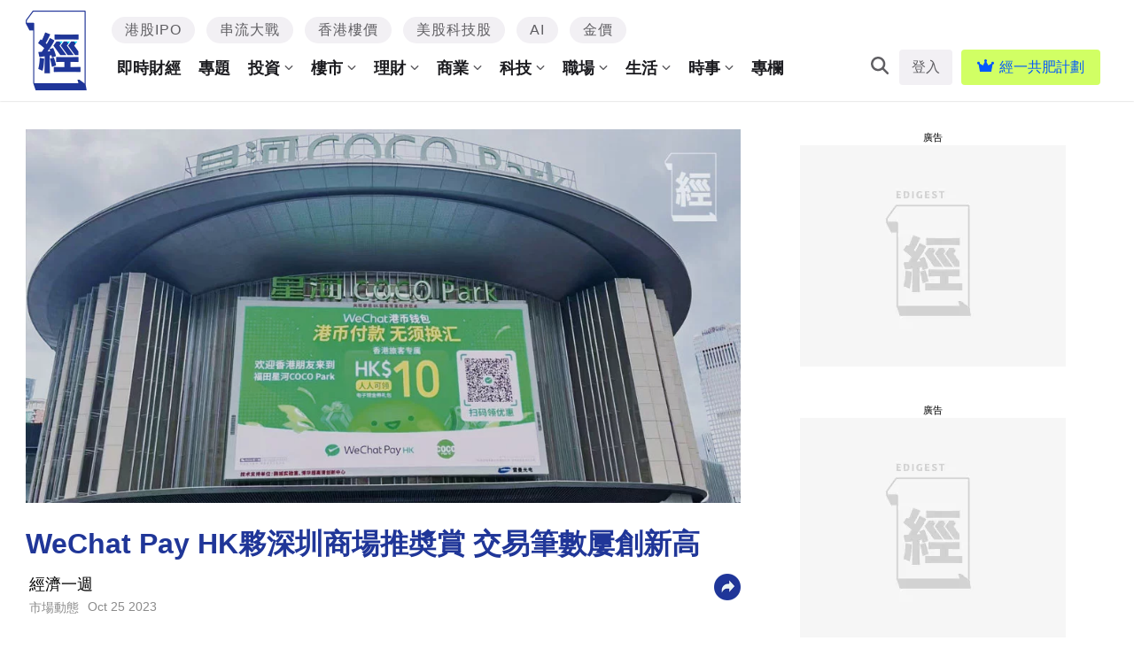

--- FILE ---
content_type: text/html; charset=UTF-8
request_url: https://www.edigest.hk/%E5%B8%82%E5%A0%B4%E5%8B%95%E6%85%8B/wechatpay-%E9%A8%B0%E8%A8%8A-%E7%B6%93%E4%B8%80%E5%B0%88%E6%AC%84-1200071/
body_size: 72263
content:
<!DOCTYPE html>
<!--[if lt IE 7]> <html class="lt-ie9 lt-ie8 lt-ie7" lang="zh-Hant-HK"> <![endif]-->
<!--[if IE 7]>    <html class="lt-ie9 lt-ie8" lang="zh-Hant-HK"> <![endif]-->
<!--[if IE 8]>    <html class="lt-ie9" lang="zh-Hant-HK"> <![endif]-->
<!--[if gt IE 8]><!--> <html lang="zh-Hant-HK" prefix="og: http://ogp.me/ns#"> <!--<![endif]-->
<head>
<meta http-equiv="content-type" content="text/html; charset=UTF-8">
<meta charset="UTF-8">
<meta name="viewport" content="user-scalable=no, width=device-width, minimum-scale=1.0, maximum-scale=1.0" />

<link rel="profile" href="http://gmpg.org/xfn/11">
<link rel="apple-touch-icon" href="https://www.edigest.hk/wp-content/themes/bucket/theme-content/images/57x57.png" sizes="57x57">
<link rel="apple-touch-icon" href="https://www.edigest.hk/wp-content/themes/bucket/theme-content/images/72x72.png" sizes="72x72">
<link rel="apple-touch-icon" href="https://www.edigest.hk/wp-content/themes/bucket/theme-content/images/114x114.png" sizes="114x114">
<link rel="apple-touch-icon" href="https://www.edigest.hk/wp-content/themes/bucket/theme-content/images/120x120.png" sizes="120x120">
<link rel="apple-touch-icon" href="https://www.edigest.hk/wp-content/themes/bucket/theme-content/images/144x144.png" sizes="144x144">
<link rel="apple-touch-icon" href="https://www.edigest.hk/wp-content/themes/bucket/theme-content/images/152x152.png" sizes="152x152">
<link rel="apple-touch-icon" href="https://www.edigest.hk/wp-content/themes/bucket/theme-content/images/196x196.png" sizes="196x196">

<link rel="pingback" href="https://www.edigest.hk/xmlrpc.php">
<!--[if IE]><meta http-equiv="X-UA-Compatible" content="IE=edge,chrome=1"><![endif]-->

<meta name="HandheldFriendly" content="True">
<meta name="apple-touch-fullscreen" content="yes" />
<meta name="MobileOptimized" content="320">
<!-- <link href='https://fonts.googleapis.com/css?family=Josefin+Sans:700|NTR|Droid+Sans' rel='stylesheet' type='text/css'> -->
<link rel="pingback" href="https://www.edigest.hk/xmlrpc.php">

<script type="application/ld+json" class="saswp-schema-markup-output">
[{"@context":"https:\/\/schema.org","@type":"BreadcrumbList","@id":"https:\/\/www.edigest.hk\/%e5%b8%82%e5%a0%b4%e5%8b%95%e6%85%8b\/wechatpay-%e9%a8%b0%e8%a8%8a-%e7%b6%93%e4%b8%80%e5%b0%88%e6%ac%84-1200071\/#breadcrumb","itemListElement":[{"@type":"ListItem","position":1,"item":{"@id":"https:\/\/www.edigest.hk","name":"\u7d93\u6fdf\u4e00\u9031"}},{"@type":"ListItem","position":2,"item":{"@id":"https:\/\/www.edigest.hk\/category\/%e5%95%86%e6%a5%ad\/%e5%b8%82%e5%a0%b4%e5%8b%95%e6%85%8b\/","name":"\u5e02\u5834\u52d5\u614b"}},{"@type":"ListItem","position":3,"item":{"@id":"https:\/\/www.edigest.hk\/%e5%b8%82%e5%a0%b4%e5%8b%95%e6%85%8b\/wechatpay-%e9%a8%b0%e8%a8%8a-%e7%b6%93%e4%b8%80%e5%b0%88%e6%ac%84-1200071\/","name":"WeChat Pay HK\u5925\u6df1\u5733\u5546\u5834\u63a8\u596c\u8cde \u4ea4\u6613\u7b46\u6578\u5c62\u5275\u65b0\u9ad8"}}]},{"@context":"https:\/\/schema.org","@type":"NewsArticle","@id":"https:\/\/www.edigest.hk\/%e5%b8%82%e5%a0%b4%e5%8b%95%e6%85%8b\/wechatpay-%e9%a8%b0%e8%a8%8a-%e7%b6%93%e4%b8%80%e5%b0%88%e6%ac%84-1200071\/#newsarticle","url":"https:\/\/www.edigest.hk\/%e5%b8%82%e5%a0%b4%e5%8b%95%e6%85%8b\/wechatpay-%e9%a8%b0%e8%a8%8a-%e7%b6%93%e4%b8%80%e5%b0%88%e6%ac%84-1200071\/","headline":"WeChat Pay HK\u5925\u6df1\u5733\u5546\u5834\u63a8\u596c\u8cde \u4ea4\u6613\u7b46\u6578\u5c62\u5275\u65b0\u9ad8","mainEntityOfPage":"https:\/\/www.edigest.hk\/%e5%b8%82%e5%a0%b4%e5%8b%95%e6%85%8b\/wechatpay-%e9%a8%b0%e8%a8%8a-%e7%b6%93%e4%b8%80%e5%b0%88%e6%ac%84-1200071\/","datePublished":"2023-10-25T11:55:24+00:00","dateModified":"2024-02-28T17:04:59+00:00","description":"\u6e2f\u4eba\u5317\u4e0a\u6d88\u8cbb\u851a\u7136\u6210\u98a8\uff0c\u6df1\u5733\u5546\u5bb6\u9678\u7e8c\u51fa\u62db\u6436\u6e2f\u5ba2\uff0c\u672c\u6b04\u4e00\u9023\u4e09\u671f\u8acb\u4f86\u96fb\u5b50\u652f\u4ed8\u54c1\u724c\u3001\u5546\u5834\u53ca\u5546\u6236\uff0c\u5168\u65b9\u4f4d\u89e3\u69cb\u6e2f\u4eba\u5230\u5167\u5730\u6d88\u8cbb\u7684\u60c5\u6cc1\u3002WeChat Pay HK\u81ea\u63a8\u51fa\u4ee5\u4f86\uff0c\u4e00\u76f4\u7a4d\u6975\u6253\u901a\u8de8\u5883\u6d88\u8cbb\u969c\u7919\uff0c\u96a8\u8457\u4eca\u5e74\u4e2d\u6e2f\u5169\u5730\u5168\u9762\u901a\u95dc\uff0c\u63a8\u51fa\u66f4\u591a\u4fbf\u5229\u6e2f\u4eba\u5317\u4e0a\u7684\u63aa\u65bd\u3002\u525b\u904e\u53bb\u7684\u4e2d\u79cb\u53ca\u570b\u6176\uff0cWeChat Pay HK\u5925\u62cd\u6df1\u5733\u903e30\u500b...","articleSection":"\u5e02\u5834\u52d5\u614b","articleBody":"\u6e2f\u4eba\u5317\u4e0a\u6d88\u8cbb\u851a\u7136\u6210\u98a8\uff0c\u6df1\u5733\u5546\u5bb6\u9678\u7e8c\u51fa\u62db\u6436\u6e2f\u5ba2\uff0c\u672c\u6b04\u4e00\u9023\u4e09\u671f\u8acb\u4f86\u96fb\u5b50\u652f\u4ed8\u54c1\u724c\u3001\u5546\u5834\u53ca\u5546\u6236\uff0c\u5168\u65b9\u4f4d\u89e3\u69cb\u6e2f\u4eba\u5230\u5167\u5730\u6d88\u8cbb\u7684\u60c5\u6cc1\u3002WeChat Pay HK\u81ea\u63a8\u51fa\u4ee5\u4f86\uff0c\u4e00\u76f4\u7a4d\u6975\u6253\u901a\u8de8\u5883\u6d88\u8cbb\u969c\u7919\uff0c\u96a8\u8457\u4eca\u5e74\u4e2d\u6e2f\u5169\u5730\u5168\u9762\u901a\u95dc\uff0c\u63a8\u51fa\u66f4\u591a\u4fbf\u5229\u6e2f\u4eba\u5317\u4e0a\u7684\u63aa\u65bd\u3002\u525b\u904e\u53bb\u7684\u4e2d\u79cb\u53ca\u570b\u6176\uff0cWeChat Pay HK\u5925\u62cd\u6df1\u5733\u903e30\u500b\u5546\u5834\u63d0\u4f9b\u5404\u5f0f\u512a\u60e0\uff0c\u7d50\u679c\u65bc\u4e09\u65e5\u5047\u671f\uff0c\u6e2f\u4eba\u65bc\u5167\u5730\u7dda\u4e0b\u4ea4\u6613\u7b46\u6578\u5275\u4e0b\u6b77\u53f2\u65b0\u9ad8\u3002    \u4ee5\u524d\u9999\u6e2f\u5546\u5834\u63a8\u51fa\u63a5\u99c1\u5df4\u58eb\u63a5\u5167\u5730\u65c5\u5ba2\u5230\u5546\u5834\u6d88\u8cbb\uff0c\u73fe\u6642\u98a8\u6c34\u8f2a\u6d41\u8f49\uff0c\u8fd1\u65e5\u6df1\u5733\u5df4\u58eb\u96c6\u5718\u65bc\u798f\u7530\u53e3\u5cb8\u958b\u8a2d\u4e09\u689d\u300c\u798f\u7530\u6b61\u6a02\u8cfc\u300d\u514d\u8cbb\u63a5\u99c1\u5df4\u58eb\u5c08\u7dda\uff0c\u9014\u7d93\u516b\u500b\u6df1\u5733\u4eba\u6c23\u5546\u5834\uff0c\u65b9\u4fbf\u6e2f\u4eba\u6d88\u8cbb\u3002\u8981\u5728\u5167\u5730\u66a2\u901a\u7121\u963b\uff0c\u7d55\u5c0d\u9700\u8981\u96fb\u5b50\u652f\u4ed8\uff0cWeChat Pay HK\u662f\u5927\u90e8\u5206\u6e2f\u4eba\u559c\u6b61\u4f7f\u7528\u7684\u96fb\u5b50\u9322\u5305\u4e4b\u4e00\uff0c\u6191\u96c6\u5718\u65bc\u5167\u5730\u7684\u7db2\u7d61\uff0c\u80fd\u5920\u89e3\u6c7a\u4e0d\u5c11\u6e2f\u4eba\u5317\u4e0a\u6d88\u8cbb\u7684\u75db\u9ede\u3002  \u8336\u98f2\u6d88\u8cbb\u5927\u53d7\u6b61\u8fce      \u9a30\u8a0a\u91d1\u878d\u79d1\u6280\u526f\u7e3d\u88c1\u6d2a\u4e39\u6bc5\u8aaa\uff1a\u300cWeChat Pay HK\u65bc9\u6708\u7684\u7dda\u4e0b\u4ea4\u6613\u7b46\u6578\uff0c\u8f03\u901a\u95dc\u9996\u6708\u589e\u9577\u903e\u4e03\u500d\uff1b\u4e2d\u79cb\u7bc0\u53ca\u570b\u6176\u671f\u9593\uff089\u670829\u65e5\u81f310\u67082\u65e5\uff09\u6e2f\u4eba\u5167\u5730\u7dda\u4e0b\u4ea4\u6613\u7b46\u6578\u5275\u6b77\u53f2\u65b0\u9ad8\uff0c\u8f03\u7aef\u5348\u7bc0\u5047\u671f\uff086\u670822\u65e5\u81f36\u670825\u65e5\uff09\u589e\u9577\u8fd1\u4e94\u500d\u3002\u300d\u6839\u64da\u6578\u64da\u986f\u793a\uff0c\u6700\u53d7\u6b61\u8fce\u7684\u6d88\u8cbb\u5834\u666f\uff0c\u7b2c\u4e00\u4f4d\u662f\u9910\u98f2\uff0c\u5305\u62ec\u6b63\u9910\u3001\u5feb\u9910\u53ca\u8336\u98f2\uff0c\u4f54\u6bd4\u9ad8\u905438%\u3002\u5167\u5730\u6d41\u884c\u6383\u78bc\u9ede\u9910\uff0cWeChat Pay HK\u4ea6\u5177\u6709\u76f8\u95dc\u529f\u80fd\uff0c\u9084\u6709\u4f75\u55ae\u529f\u80fd\uff0c\u65b9\u4fbf\u540c\u884c\u7684\u4eba\u81ea\u884c\u9ede\u9910\u3002\u8336\u98f2\u65b9\u9762\uff0c\u7531\u65bc\u4eba\u6c23\u5e97\u8a02\u55ae\u6578\u91cf\u99ed\u4eba\uff0c\u6240\u4ee5\u4e0d\u5c11\u6e2f\u4eba\u6163\u5e38\u5728\u95dc\u53e3\u63d0\u524d\u843d\u55ae\uff0c\u5230\u9054\u5546\u5834\u5f8c\u4fbf\u53ef\u76f4\u63a5\u81ea\u53d6\u3002\u8336\u98f2\u54c1\u724c\u5c24\u5176\u53d7\u6e2f\u4eba\u6b61\u8fce\uff0c\u6700\u53d7\u6b61\u8fce\u7684\u4e94\u5927\u5c0f\u7a0b\u5f0f\u5dee\u4e0d\u591a\u5168\u90e8\u90fd\u662f\u9019\u500b\u985e\u5225\uff0c\u5305\u62ec\u745e\u5e78\u5496\u5561\uff08luckin coffee\uff09\u3001\u5948\u96ea\u3001\u559c\u8336\u3001\u963f\u5b24\u624b\u4f5c\u3001\u4e18\u5927\u53d4\u6ab8\u6aac\u8336\u3002    \u7b2c\u4e8c\u81f3\u7b2c\u56db\u4f4d\u6700\u53d7\u6b61\u8fce\u7684\u6d88\u8cbb\u5834\u666f\uff0c\u4f9d\u6b21\u662f\u96f6\u552e32%\uff1b\u4f11\u959218%\uff08\u5305\u62ec\u7f8e\u5bb9\u3001\u7f8e\u7532\u53ca\u6d17\u7259\uff09\uff1b\u4ea4\u901a12%\uff08\u5305\u62ec\u53eb\u8ecaApp\uff0c\u4f8b\u5982\u6ef4\u6ef4\u51fa\u884c\u3001\u9ad8\u5fb7\u6253\u8eca\uff1b\u5730\u9435\u3001\u9ad8\u9435\u53ca\u98db\u6a5f\uff09\u3002\u800c\u53d7\u5e74\u8f15\u4eba\u6b61\u8fce\u7684\u5834\u666f\uff0c\u5305\u62ec\u9577\u9686\u52d5\u7269\u5712\u3001\u6c34\u65cf\u9928\u3001\u5531\uff2b\u3001\u5bc6\u5ba4\u9003\u812b\u3001\u96fb\u5f71\u7b49\u3002\u300c\u9999\u6e2f\u7528\u6236\u5728\u6df1\u5733\u7684\u6bcf\u7b46\u4eba\u5747\u6d88\u8cbb\u984d\uff0c\u76f8\u8f03\u9999\u6e2f\u9ad830%\uff0c\u5176\u4e2d\u5728\u5167\u5730\u7684\u9910\u98f2\u548c\u4f11\u9592\u5a1b\u6a02\u6d88\u8cbb\u7684\u55ae\u50f9\u8f03\u9ad8\uff0c\u53cd\u6620\u6e2f\u4eba\u559c\u6b61\u65bc\u9031\u672b\u5230\u5167\u5730\u904a\u73a9\u3002\u300d  \u903e\u534a\u5317\u4e0a\u6e2f\u4eba\u4f7f\u7528      \u4eca\u5e74\u521d\uff0c\u4e2d\u6e2f\u5169\u5730\u5168\u9762\u6062\u5fa9\u901a\u95dc\uff0c2\u6708\u525b\u525b\u901a\u95dc\u6642\uff0c\u6e2f\u4eba\u6d88\u8cbb\u4e3b\u8981\u96c6\u4e2d\u65bc\u4fbf\u5229\u5e97\u3001\u5feb\u9910\uff0c\u56e0\u70ba\u5317\u4e0a\u7684\u76ee\u7684\u96e2\u4e0d\u958b\u5de5\u4f5c\u3001\u51fa\u5dee\u53ca\u958b\u6703\u3002  \u5176\u5f8c\u6e2f\u4eba\u5230\u5167\u5730\u6d88\u8cbb\u71b1\u6f6e\u6301\u7e8c\u4e0a\u5347\uff0c7\u6708\u6e2f\u4eba\u5317\u4e0a\u9054400\u591a\u842c\u4eba\u6b21\uff1b8\u6708\u5df2\u6025\u589e\u81f3\u903e600\u842c\u4eba\u6b21\uff0c\u5c24\u5176\u662f\u9031\u672b\uff0c\u4e0d\u5c11\u5546\u5834\u5747\u64e0\u6eff\u6e2f\u4eba\u3002  \u300c\u661f\u671f\u4e94\u4e0b\u53486\u6642\u958b\u59cb\uff0cWeChat Pay HK\u7684\u4ea4\u6613\u7b46\u6578\u958b\u59cb\u589e\u52a0\uff0c\u81f3\u9031\u516d\u4e0b\u5348\u958b\u59cb\u6162\u6162\u6e1b\u5c11\uff1b\u9019\u6bb5\u671f\u9593\u9999\u6e2f\u7528\u6236\u7684\u4ea4\u6613\u7b46\u6578\uff0c\u5f80\u5f80\u662f\u5e73\u65e5\u7684\u5169\u500d\u4ee5\u4e0a\u3002\u300d    WeChat Pay HK\u65bc8\u6708\u63a8\u51fa\u5168\u65b0\u300c\u8de8\u5883\u904a\u300d\u9801\u9762\uff0c\u6574\u5408\u4e00\u7cfb\u5217\u5305\u62ec\u5065\u5eb7\u7533\u5831\u4e8c\u7dad\u78bc\u3001\u5167\u5730\u9910\u98f2\u3001\u4ea4\u901a\u3001\u4f4f\u5bbf\u3001\u73a9\u6a02\u9580\u7968\u7b49\u6e2f\u4eba\u5317\u4e0a\u5fc5\u5099\u7684100\u500b\u5c0f\u7a0b\u5e8f\u3002    \u6b64\u5916\uff0c\u70ba\u4e86\u6355\u6349\u4e2d\u79cb\u7bc0\u53ca\u570b\u6176\u5047\u671f\u7684\u5546\u6a5f\uff0cWeChat Pay HK\u65bc9\u6708\u81f310\u6708\u671f\u9593\uff0c\u8207\u6df1\u5733\u5e02\u7f85\u6e56\u5340\u3001\u798f\u7530\u5340\u3001\u5357\u5c71\u5340\u3001\u5bf6\u5b89\u5340\u548c\u9f8d\u83ef\u5340\u903e30\u500b\u5546\u5834\u5408\u4f5c\uff0c\u958b\u5c55\u70ba\u671f\u4e00\u500b\u6708\u7684\u300c\u9999\u6e2f\u65c5\u5ba2\u5167\u5730\u6d88\u8cbb\u5c08\u5c6c\u734e\u8cde\u300d\u6d3b\u52d5\uff0c\u6db5\u84cb\u83ef\u6f64\u842c\u8c61\u751f\u6d3b\u3001\u661f\u76db\u5546\u696d\u3001\u6df1\u696d\u5546\u7ba1\u548c\u5353\u8d8a\u96c6\u5718\u65d7\u4e0b\u71b1\u9580\u8cfc\u7269\u4e2d\u5fc3\uff0c\u5e36\u52d5\u6e2f\u4eba\u6d88\u8cbb\u9032\u4e00\u6b65\u4e0a\u6f32\u3002    \u5408\u4f5c\u5546\u5834\u63a8\u51fa\u6e2f\u4eba\u5c08\u5c6c\u596c\u8cde\uff0c\u512a\u60e0\u5238\u6db5\u84cb\u9910\u98f2\u3001\u7f8e\u5bb9\u7406\u9aee\u53ca\u4f11\u9592\u5a1b\u6a02\u7b49\uff1b\u7528\u6236\u9084\u53ef\u9818\u53d6\u5167\u5730\u6d88\u8cbb\u96fb\u5b50\u73fe\u91d1\u5238\uff0c\u5728\u5167\u5730\u6d88\u8cbb\u6642\u4eab\u53d7\u8d85\u503c\u512a\u60e0\u3002\u6df1\u696d\u5546\u696d\u7ba1\u7406\u6709\u9650\u516c\u53f8\u7684\u7d71\u8a08\u986f\u793a\uff0c\u903e\u4e94\u6210\u6e2f\u4eba\u4f7f\u7528WeChat Pay HK\u4ed8\u6b3e\uff0c\u7d0425%\u4f7f\u7528\u73fe\u91d1\uff0c\u9918\u4e0b\u56db\u5206\u4e4b\u4e00\u4f7f\u7528\u5176\u4ed6\u96fb\u5b50\u652f\u4ed8\u5de5\u5177\u3002  \u62d3\u9ad8\u9435\u6cbf\u7dda\u5546\u5834    \u300c\u9999\u6e2f\u7528\u6236\u5728\u5167\u5730\u7684\u4ea4\u6613\u7b46\u6578\u5c62\u5275\u65b0\u9ad8\uff0c\u8056\u8a95\u7bc0\u662f\u53e6\u4e00\u500b\u9ec3\u91d1\u6a94\u671f\uff0c\u76f8\u4fe1\u6703\u7e7c\u7e8c\u5275\u65b0\u9ad8\uff1b\u4e0d\u904e\u8fd1\u671f\u6e2f\u4eba\u6d88\u8cbb\u4ee5\u9910\u98f2\u70ba\u4e3b\uff0c\u8056\u8a95\u7bc0\u671f\u9593\u5c07\u6703\u4ee5\u96f6\u552e\u70ba\u4e3b\u3002\u300d  WeChat Pay HK\u5c07\u6703\u7e7c\u7e8c\u8207\u5546\u5834\u53ca\u5546\u6236\u5408\u4f5c\uff0c\u5438\u5f15\u6e2f\u4eba\u5317\u4e0a\u6d88\u8cbb\uff0c\u9664\u4e86\u6df1\u5733\u5916\uff0c\u5c07\u9678\u7e8c\u64f4\u5c55\u81f3\u5ee3\u5dde\u3001\u73e0\u6d77\u3001\u4f5b\u5c71\u3001\u6f6e\u6c55\u7b49\u5730\uff0c\u4e3b\u8981\u662f\u9ad8\u9435\u6cbf\u7dda\u4e3b\u8981\u57ce\u5e02\u7684\u4e3b\u8981\u5546\u5834\uff0c\u9032\u4e00\u6b65\u6df1\u5ea6\u5408\u4f5c\uff0c\u5305\u62ec\u6d3e\u767c\u5404\u5f0f\u512a\u60e0\u5238\u3002    \u300c\u4ee5\u524d\u5167\u5730\u7684\u300e\u5fae\u4fe1\u652f\u4ed8\u300f\u8207\u9999\u6e2f\u7684WeChat Pay HK\u5b8c\u5168\u5206\u958b\uff0c\u73fe\u6642\u5df2\u9010\u6b65\u6253\u901a\uff0c\u898b\u5230\u300e\u5fae\u4fe1\u300f\u6216\u300eWeChat Pay\u300f\u7684\u6a19\u8a8c\uff0c\u90fd\u53ef\u4ee5\u7528\u5230WeChat Pay HK\uff0c\u7528\u6236\u7121\u8ad6\u5230\u54ea\u5152\u6d88\u8cbb\u90fd\u80fd\u5920\u4f7f\u7528\uff0c\u81ea\u7136\u7528\u5f97\u958b\u5fc3\uff0c\u4e0d\u9700\u8981\u6bcf\u6b21\u90fd\u4e86\u89e3\u662f\u5426\u7528\u5230\u3002\u300d    \u56de\u98672019\u5e74\uff0c\u5167\u5730\u7684\u5883\u5916\u904a\u5ba2\u6578\u76ee\u70ba1.4\u5104\u4eba\u6b21\uff0c\u7576\u4e2d\u7d048,000\u842c\u4eba\u6b21\u662f\u6e2f\u4eba\uff0c\u4ee5\u73fe\u6642\u7684\u7d71\u8a08\u6578\u5b57\u63a8\u7b97\uff0c\u4ecd\u6709\u7d0410%\u7684\u4e0a\u5347\u7a7a\u9593\u3002  \u300c\u96a8\u8457\u5927\u7063\u5340\u8207\u5167\u5730\u5404\u5927\u57ce\u5e02\u65c5\u904a\u4f11\u9592\u9ad4\u9a57\u7684\u4e0d\u65b7\u5275\u65b0\u8207\u6539\u5584\uff0c\u4ee5\u53ca\u9999\u6e2f\u5404\u754c\u4eba\u58eb\u8207\u5167\u5730\u5546\u65c5\u5f80\u4f86\u5bc6\u5207\u7a0b\u5ea6\u7684\u4e0d\u65b7\u63d0\u5347\uff0c\u6211\u5011\u76f8\u4fe1\u6e2f\u4eba\u5317\u4e0a\u6d88\u8cbb\u4e0d\u662f\u77ed\u671f\u71b1\u6f6e\uff0c\u800c\u662f\u9999\u6e2f\u7528\u6236\u7684\u5207\u5be6\u9700\u8981\uff0c\u5c07\u6703\u6301\u7e8c\u767c\u5c55\u3002\u300d\u6d2a\u4e39\u6bc5\u8aaa\u3002    WeChat Pay HK\u5c07\u6301\u7e8c\u589e\u52a0\u5176\u4ed6\u65b9\u4fbf\u6e2f\u4eba\u7684\u670d\u52d9\uff0c\u525b\u65bc9\u6708\u5e95\u63a8\u51fa\u300c\u66a2\u904a\u5167\u5730\u6d88\u8cbb\u91d1\u300d\u529f\u80fd\uff0c\u5bb6\u9577\u900f\u904eWeChat Pay HK\u8cec\u6236\u5411\u5b50\u5973\u767c\u9001\u6d88\u8cbb\u91d1\uff0c\u5b78\u751f\u6bcb\u9808\u7d81\u5b9a\u9999\u6e2f\u4fe1\u7528\u5361\u6216\u9280\u884c\u8cec\u6236\uff0c\u5373\u53ef\u5728\u5167\u5730\u900f\u904eWeChat Pay HK\u4ee5\u6e2f\u5143\u6d88\u8cbb\uff0c\u65b9\u4fbf\u9999\u6e2f\u5b78\u751f\u5230\u8a2a\u5167\u5730\u5404\u500b\u57ce\u5e02\u3002","keywords":"\u5e02\u5834\u52d5\u614b, wechatpay, \u9a30\u8a0a, \u7d93\u4e00\u5c08\u6b04","name":"WeChat Pay HK\u5925\u6df1\u5733\u5546\u5834\u63a8\u596c\u8cde \u4ea4\u6613\u7b46\u6578\u5c62\u5275\u65b0\u9ad8","thumbnailUrl":"https:\/\/images.edigest.hk\/wp-content\/uploads\/2023\/10\/2190agba03_14752281206538910b62d73-150x150.jpg","wordCount":"117","timeRequired":"31","mainEntity":{"@type":"WebPage","@id":"https:\/\/www.edigest.hk\/%e5%b8%82%e5%a0%b4%e5%8b%95%e6%85%8b\/wechatpay-%e9%a8%b0%e8%a8%8a-%e7%b6%93%e4%b8%80%e5%b0%88%e6%ac%84-1200071\/"},"author":{"@type":"Person","name":"\u7d93\u6fdf\u4e00\u9031\u7de8\u8f2f\u90e8","description":"","url":"https:\/\/www.edigest.hk\/author\/\u7d93\u6fdf\u4e00\u9031\u7de8\u8f2f\u90e8\/","sameAs":[],"image":{"@type":"ImageObject","url":"https:\/\/secure.gravatar.com\/avatar\/a04b93766be450f4b5ccede18a2b135e?s=96&d=mm&r=g","height":96,"width":96}},"publisher":{"@type":"Organization","name":"\u7d93\u6fdf\u4e00\u9031","logo":{"@type":"ImageObject","url":"https:\/\/images.edigest.hk\/wp-content\/uploads\/2020\/02\/desktop-logo-newx2_7197651645e4e6cbff3598.png","width":"700","height":"200"}},"image":{"@type":"ImageObject","url":"https:\/\/images.edigest.hk\/wp-content\/uploads\/2023\/10\/2190agba03_14752281206538910b62d73.jpg","width":1000,"height":600}}]
</script><link rel="preload" as="script" href="https://www.googleoptimize.com/optimize.js?id=OPT-M52LKP4">
<link rel="preload" as="script" href="https://www.edigest.hk/wp-includes/js/jquery/jquery.js?ver=1.12.4">
<link rel="preload" as="script" href="https://www.edigest.hk/wp-includes/js/jquery/jquery-migrate.min.js?ver=1.4.1">
<link rel="preload" as="script" href="https://www.edigest.hk/wp-content/plugins/ad-inserter/js/mobile-detect.min.js?ver=1.3.6">
<link rel="preload" as="script" href="https://www.edigest.hk/wp-content/plugins/ad-inserter/js/detectmobilebrowser.js?ver=1.5.5">
<link rel="preload" as="script" href="https://www.edigest.hk/wp-content/plugins/nmg-common-plugin/assets/js/nmg-common-plugin-front.js?ver=12517.5ae1df3514234c7c5b499060fa96a4c0d1.0.64">
<link rel="preload" as="script" href="https://www.edigest.hk/wp-content/plugins/nmg-cpc-cpa-button/assets/js/cpc_cpa_ed.js?ver=12517.5409772677b52b0a3a6763c62ba02a3031.0.21">
<link rel="preload" as="script" href="https://www.edigest.hk/wp-content/plugins/nmg-popular-post/js/nmg_popular_post.js?ver=1.3.08">
<link rel="preload" as="script" href="https://www.edigest.hk/wp-content/plugins/nmg-popular-post/js/nmg_popular_post_ga.js?ver=1.3.08">
<link rel="preload" as="script" href="https://www.edigest.hk/wp-content/plugins/nmg-sharebar/js/nmg-sharebar.js?ver=6e1bc49ef090f347514aabd166c9fbbd1.1.61">
<link rel="preload" as="script" href="https://www.edigest.hk/wp-content/plugins/seo-automated-link-building/js/seo-automated-link-building.js?ver=4.8">
<link rel="preload" as="script" href="https://www.edigest.hk/wp-content/themes/bucket/theme-content/js/js_cookie.js?ver=12517.5f8d5ad3270b011c6b9e4d33d7b9849c31.0.176">
<link rel="preload" as="script" href="https://www.edigest.hk/wp-content/plugins/nmg-lazy-load/assets/js/adgpt.js?ver=12517.5e0a45a50f4e9db54a87b7f60f3fd710a1.6.141">
<link rel="preload" as="script" href="https://www.edigest.hk/wp-content/plugins/nmg-lazy-load/assets/js/waypoints/noframework.waypoints.min.js?ver=4.0.0">
<link rel="preload" as="script" href="https://www.edigest.hk/wp-content/plugins/nmg-lazy-load/assets/js/inview.custom.js?ver=4.0.1">
<link rel="preload" as="script" href="https://www.edigest.hk/wp-content/plugins/nmg-lazy-load/assets/js/imagesloaded/imagesloaded.pkgd.min.js?ver=4.1.0">
<link rel="preload" as="script" href="https://www.edigest.hk/wp-content/plugins/nmg-lazy-load/assets/js/stickup.js?ver=12517.5e0a45a50f4e9db54a87b7f60f3fd710a1.6.141">
<link rel="preload" as="script" href="https://www.edigest.hk/wp-content/plugins/nmg-lazy-load/assets/js/lazyload.js?ver=12517.5e0a45a50f4e9db54a87b7f60f3fd710a1.6.141">
<link rel="preload" as="script" href="https://www.edigest.hk/wp-content/plugins/wp-automation/assets/js/custom.js?ver=12517.51f97ca14febcc758201bc7caa529b6481.0.42">
<link rel="preload" as="script" href="https://www.edigest.hk/wp-content/plugins/wp-automation/assets/js/magnific-popup.js?ver=12517.51f97ca14febcc758201bc7caa529b6481.0.42">
<link rel="preload" as="script" href="https://www.edigest.hk/wp-content/plugins/wp-automation/assets/js/album-mode-for-gallery-items.js?ver=12517.51f97ca14febcc758201bc7caa529b6481.0.42">
<link rel="preload" as="script" href="https://www.edigest.hk/wp-content/plugins/wp-automation/assets/js/jquery.touchSwipe.js?ver=12517.51f97ca14febcc758201bc7caa529b6481.0.42">
<link rel="preload" as="script" href="https://www.edigest.hk/wp-content/plugins/wp-automation/assets/js/image_lazyload.js?ver=12517.51f97ca14febcc758201bc7caa529b6481.0.42">
<link rel="preload" as="script" href="https://www.edigest.hk/wp-content/plugins/nmg-sharebar/js/footer_fixed.js?ver=6e1bc49ef090f347514aabd166c9fbbd1.1.61">
<link rel="preload" as="script" href="//static.nmg.com.hk/ajax/libs/cookieconsent2/3.0.3/cookieconsent.min.js">
<link rel="preload" as="script" href="//static.nmg.com.hk/js/mustache.min.js">
<link rel="preload" as="script" href="//www.googletagservices.com/tag/js/gpt.js">
<link rel="preload" as="script" href="https://secure-assets.rubiconproject.com/utils/interscroller/rubiscrollerHB.min">
<link rel="preload" as="script" href="//static.nmg.com.hk/js/prebid8.38.0.js">
<link rel="preload" as="script" href="https://www.edigest.hk/wp-includes/js/admin-bar.min.js?ver=4.8">
<link rel="preload" as="script" href="https://www.edigest.hk/wp-includes/js/wp-embed.min.js?ver=4.8">
<link rel="preload" as="script" href="https://www.edigest.hk/wp-content/plugins/super-progressive-web-apps/public/js/register-sw.js">
<link rel="preload" as="script" href="//www.google-analytics.com/analytics.js">
<link rel="preload" as="script" href="https://www.googletagmanager.com/gtm.js">
<link rel="preload" as="script" href="//www.googleadservices.com/pagead/conversion.js">
<link rel="preload" as="style" href="//static.nmg.com.hk/ajax/libs/cookieconsent2/3.0.3/cookieconsent.min.css">
<link rel="preconnect" href="https://static.nmg.com.hk" crossorigin>
<link rel="preconnect" href="https://securepubads.g.doubleclick.net" crossorigin>
<link rel="preconnect" href="https://connect.facebook.net" crossorigin>
<link rel="preconnect" href="https://www.googletagmanager.com" crossorigin>
<link rel="preconnect" href="https://fundingchoicesmessages.google.com" crossorigin>
<link rel="preconnect" href="https://www.googletagservices.com" crossorigin>
<link rel="preconnect" href="https://tags.crwdcntrl.net" crossorigin>
<link rel="preconnect" href="https://platform.instagram.com" crossorigin>
<link rel="preconnect" href="https://www.google-analytics.com" crossorigin>
<link rel="preconnect" href="https://static.criteo.net" crossorigin>
<link rel="preconnect" href="https://secure-assets.rubiconproject.com" crossorigin>
<link rel="preconnect" href="https://applets.ebxcdn.com" crossorigin>
<link rel="preconnect" href="https://aa.agkn.com" crossorigin>
<link rel="preconnect" href="https://googleads.g.doubleclick.net" crossorigin>
<link rel="preconnect" href="https://pagead2.googlesyndication.com" crossorigin>
<link rel="preconnect" href="https://fastlane.rubiconproject.com" crossorigin>
<link rel="dns-prefetch" href="https://static.nmg.com.hk">
<link rel="dns-prefetch" href="https://securepubads.g.doubleclick.net">
<link rel="dns-prefetch" href="https://connect.facebook.net">
<link rel="dns-prefetch" href="https://www.googletagmanager.com">
<link rel="dns-prefetch" href="https://fundingchoicesmessages.google.com">
<link rel="dns-prefetch" href="https://www.googletagservices.com">
<link rel="dns-prefetch" href="https://tags.crwdcntrl.net">
<link rel="dns-prefetch" href="https://platform.instagram.com">
<link rel="dns-prefetch" href="https://www.google-analytics.com">
<link rel="dns-prefetch" href="https://static.criteo.net">
<link rel="dns-prefetch" href="https://secure-assets.rubiconproject.com">
<link rel="dns-prefetch" href="https://applets.ebxcdn.com">
<link rel="dns-prefetch" href="https://aa.agkn.com">
<link rel="dns-prefetch" href="https://googleads.g.doubleclick.net">
<link rel="dns-prefetch" href="https://pagead2.googlesyndication.com">
<link rel='dns-prefetch' href='//www.edigest.hk' />
<link rel='dns-prefetch' href='//one.nmg.com.hk' />
<link rel='dns-prefetch' href='//s.w.org' />
<link rel="dns-prefetch" href="https://tags.crwdcntrl.net">
<link rel="dns-prefetch" href="https://bcp.crwdcntrl.net">
<link rel="dns-prefetch" href="https://fastlane.rubiconproject.com">
<script type='text/javascript' src='https://www.edigest.hk/wp-includes/js/jquery/jquery.js?ver=1.12.4'></script>
<script type='text/javascript' src='https://www.edigest.hk/wp-includes/js/jquery/jquery-migrate.min.js?ver=1.4.1'></script>
<script defer type='text/javascript' src='https://www.edigest.hk/wp-content/plugins/ad-inserter/js/mobile-detect.min.js?ver=1.3.6'></script>
<script defer type='text/javascript' src='https://www.edigest.hk/wp-content/plugins/ad-inserter/js/detectmobilebrowser.js?ver=1.5.5'></script>
<script defer type='text/javascript' src='https://www.edigest.hk/wp-content/plugins/nmg-common-plugin/assets/js/nmg-common-plugin-front.js?ver=12517.5ae1df3514234c7c5b499060fa96a4c0d1.0.64'></script>
<script defer type='text/javascript' src='https://www.edigest.hk/wp-content/plugins/nmg-cpc-cpa-button/assets/js/cpc_cpa_ed.js?ver=12517.5409772677b52b0a3a6763c62ba02a3031.0.21'></script>
<script defer type='text/javascript' src='https://www.edigest.hk/wp-content/plugins/nmg-popular-post/js/nmg_popular_post.js?ver=1.3.08'></script>
<script defer type='text/javascript' src='https://www.edigest.hk/wp-content/plugins/nmg-popular-post/js/nmg_popular_post_ga.js?ver=1.3.08'></script>
<script defer type='text/javascript' src='https://www.edigest.hk/wp-content/plugins/nmg-sharebar/js/nmg-sharebar.js?ver=6e1bc49ef090f347514aabd166c9fbbd1.1.61'></script>
<script defer type='text/javascript' src='https://www.edigest.hk/wp-content/plugins/seo-automated-link-building/js/seo-automated-link-building.js?ver=4.8'></script>
<script type='text/javascript' src='https://www.edigest.hk/wp-content/themes/bucket/theme-content/js/js_cookie.js?ver=12517.5f8d5ad3270b011c6b9e4d33d7b9849c31.0.176'></script>
<script defer type='text/javascript' src='https://www.edigest.hk/wp-content/plugins/nmg-lazy-load/assets/js/adgpt.js?ver=12517.5e0a45a50f4e9db54a87b7f60f3fd710a1.6.141'></script>
<script defer type='text/javascript' src='https://www.edigest.hk/wp-content/plugins/nmg-lazy-load/assets/js/waypoints/noframework.waypoints.min.js?ver=4.0.0'></script>
<script defer type='text/javascript' src='https://www.edigest.hk/wp-content/plugins/nmg-lazy-load/assets/js/inview.custom.js?ver=4.0.1'></script>
<script defer type='text/javascript' src='https://www.edigest.hk/wp-content/plugins/nmg-lazy-load/assets/js/imagesloaded/imagesloaded.pkgd.min.js?ver=4.1.0'></script>
<script defer type='text/javascript' src='https://www.edigest.hk/wp-content/plugins/nmg-lazy-load/assets/js/stickup.js?ver=12517.5e0a45a50f4e9db54a87b7f60f3fd710a1.6.141'></script>
<script defer type='text/javascript' src='https://www.edigest.hk/wp-content/plugins/nmg-lazy-load/assets/js/lazyload.js?ver=12517.5e0a45a50f4e9db54a87b7f60f3fd710a1.6.141'></script>
<script defer type='text/javascript' src='https://www.edigest.hk/wp-content/plugins/wp-automation/assets/js/custom.js?ver=12517.51f97ca14febcc758201bc7caa529b6481.0.42'></script>
<script defer type='text/javascript' src='https://www.edigest.hk/wp-content/plugins/wp-automation/assets/js/magnific-popup.js?ver=12517.51f97ca14febcc758201bc7caa529b6481.0.42'></script>
<script defer type='text/javascript' src='https://www.edigest.hk/wp-content/plugins/wp-automation/assets/js/album-mode-for-gallery-items.js?ver=12517.51f97ca14febcc758201bc7caa529b6481.0.42'></script>
<script type='text/javascript' src='https://www.edigest.hk/wp-content/plugins/wp-automation/assets/js/jquery.touchSwipe.js?ver=12517.51f97ca14febcc758201bc7caa529b6481.0.42'></script>
<script defer type='text/javascript' src='https://www.edigest.hk/wp-content/plugins/wp-automation/assets/js/image_lazyload.js?ver=12517.51f97ca14febcc758201bc7caa529b6481.0.42'></script>
<script defer type='text/javascript' src='https://www.edigest.hk/wp-content/plugins/nmg-sharebar/js/footer_fixed.js?ver=6e1bc49ef090f347514aabd166c9fbbd1.1.61'></script>
<!-- Manifest added by SuperPWA - Progressive Web Apps Plugin For WordPress -->
<link rel="manifest" href="/superpwa-manifest.json">
<meta name="theme-color" content="#D5E0EB">
<!-- / SuperPWA.com -->
    
             <style type="text/css">
            .share_box .share_icon {
                flex: unset !important;
                width: 30px !important;
                margin-left: 10px !important;
            }
        </style>
    
    <!-- 根據唔同的site 出相應Site的那個顔色 -->
    <style type="text/css">
        :root{
            --theme-color:var(--ed-theme-color);
            --share-icon-bg:var(--ed-share-icon-bg);
            --share-hover-bg:var(--ed-share-hover-bg);
            --share-icon-hover:var(--ed-share-icon-hover);
        }
    </style>
    <meta http-equiv="Content-Security-Policy" content="upgrade-insecure-requests" />
    <style>
            .post-container .grid .image-wrap{
            background:#cccccc3c;
            }
            background-size: min(100%, 250px);
                background-position: center center;
                background-repeat: no-repeat;
            }
            .gpt_ads_box .gpt_ads_bg{
            background:none !important;
            }
            </style><link rel="preload"  as="image" type="image/webp" href="https://images.edigest.hk/807x/wp-content/uploads/2023/10/2190agba03_14752281206538910b62d73.jpg.webp">
<link rel="preload"  as="image" type="image/webp" href="https://images.edigest.hk/430x/wp-content/uploads/2023/10/2190agba03_14752281206538910b62d73.jpg.webp">
<link rel="preload"  as="image" type="image/webp" href="https://images.edigest.hk/808x/wp-content/uploads/2023/10/2190agba03_14752281206538910b62d73.jpg.webp">
<link rel="preload"  as="image" type="image/webp" href="https://images.edigest.hk/431x/wp-content/uploads/2023/10/2190agba03_14752281206538910b62d73.jpg.webp">
<link rel="preload" as="image" href="https://images.edigest.hk/wp-content/uploads/2023/10/2190agba03_14752281206538910b62d73.jpg" >
<link rel="preload" href="/wp-content/themes/bucket/theme-content/images/default.jpg" as="image">
<!-- This site is optimized with the Yoast WordPress SEO plugin v1.5.74 - https://yoast.com/wordpress/plugins/seo/ -->
<title>WeChat Pay HK夥深圳商場推奬賞 交易筆數屢創新高</title>
<meta name="description" content="港人北上消費蔚然成風，深圳商家陸續出招搶港客，本欄一連三期請來電子支付品牌、商場及商戶，全方位解構港人到內地消費的情況。WeChat Pay HK自推出以來，一直積極打通跨境消費障礙，隨著今年中港兩地全面通關，推出更多便利港人北上的措施。剛過去的中秋及國慶，WeChat Pay HK夥拍深圳逾30個..."/>
<link rel="canonical" href="https://www.edigest.hk/%e5%b8%82%e5%a0%b4%e5%8b%95%e6%85%8b/wechatpay-%e9%a8%b0%e8%a8%8a-%e7%b6%93%e4%b8%80%e5%b0%88%e6%ac%84-1200071/" />
<meta property="og:locale" content="en_US" />
<meta property="og:type" content="article" />
<meta property="og:title" content="WeChat Pay HK夥深圳商場推奬賞 交易筆數屢創新高" />
<meta property="og:description" content="港人北上消費蔚然成風，深圳商家陸續出招搶港客，本欄一連三期請來電子支付品牌、商場及商戶，全方位解構港人到內地消費的情況。WeChat Pay HK自推出以來，一直積極打通跨境消費障礙，隨著今年中港兩地全面通關，推出更多便利港人北上的措施。剛過去的中秋及國慶，WeChat Pay HK夥拍深圳逾30個..." />
<meta property="og:url" content="https://www.edigest.hk/%e5%b8%82%e5%a0%b4%e5%8b%95%e6%85%8b/wechatpay-%e9%a8%b0%e8%a8%8a-%e7%b6%93%e4%b8%80%e5%b0%88%e6%ac%84-1200071/" />
<meta property="og:site_name" content="經濟一週" />
<meta property="article:tag" content="wechatpay" />
<meta property="article:tag" content="騰訊" />
<meta property="article:tag" content="經一專欄" />
<meta property="article:section" content="市場動態" />
<meta property="article:published_time" content="2023-10-25T11:55:24+00:00" />
<meta property="article:modified_time" content="2024-02-28T17:04:59+00:00" />
<meta property="og:updated_time" content="2024-02-28T17:04:59+00:00" />
<meta property="og:image" content="https://images.edigest.hk/wp-content/uploads/2023/10/2190agba03_14752281206538910b62d73.jpg" />
<meta name="robots" content="max-image-preview:large" /><!-- / Yoast WordPress SEO plugin. -->
<link rel="alternate" type="application/rss+xml" title="經濟一週 &raquo; Feed" href="https://www.edigest.hk/feed/" />
<link rel="alternate" type="application/rss+xml" title="經濟一週 &raquo; Comments Feed" href="https://www.edigest.hk/comments/feed/" />
<meta name="sppc-site-verification" content="331b4436ded79ccfe8f53b9a4618cb47" />
<!-- Google Tag Manager -->
<script>
dataLayer = [];
(function(w,d,s,l,i){w[l]=w[l]||[];w[l].push({'gtm.start':
new Date().getTime(),event:'gtm.js'});var f=d.getElementsByTagName(s)[0],
j=d.createElement(s),dl=l!='dataLayer'?'&l='+l:'';j.async=true;j.src=
'//www.googletagmanager.com/gtm.js?id='+i+dl;f.parentNode.insertBefore(j,f);
})(window,document,'script','dataLayer','GTM-M4MGJ3K');</script>
<!-- End Google Tag Manager -->
<!-- Google Tag Manager -->
<script>(function(w,d,s,l,i){w[l]=w[l]||[];w[l].push({'gtm.start':
new Date().getTime(),event:'gtm.js'});var f=d.getElementsByTagName(s)[0],
j=d.createElement(s),dl=l!='dataLayer'?'&l='+l:'';j.async=true;j.src=
'https://www.googletagmanager.com/gtm.js?id='+i+dl;f.parentNode.insertBefore(j,f);
})(window,document,'script','dataLayer','GTM-PSPDPZ5M');</script>
<!-- End Google Tag Manager --><meta property="al:ios:url" content="edigestapp://%E5%B8%82%E5%A0%B4%E5%8B%95%E6%85%8B/wechatpay-%E9%A8%B0%E8%A8%8A-%E7%B6%93%E4%B8%80%E5%B0%88%E6%AC%84-1200071/" />
<meta property="al:ios:app_store_id" content="1524262695" />
<meta property="al:ios:app_name" content="經濟一週" />
<meta property="al:android:url" content="https://www.edigest.hk/%E5%B8%82%E5%A0%B4%E5%8B%95%E6%85%8B/wechatpay-%E9%A8%B0%E8%A8%8A-%E7%B6%93%E4%B8%80%E5%B0%88%E6%AC%84-1200071/" />
<meta property="al:android:package" content="hk.edigest.edapp" />
<meta property="al:android:app_name" content="經濟一週" />
<script type="text/javascript">
var ED_PAID_MEMBER='';
 var abtest_custom_dimension='original';
 var abtest_target='original';
 var ABTEST  = "original"; 
 var ADS_TARGETING={"ab_experiment":"210713-readmore", "ab_variant":"210713-readmore-1"};
 
function setabtest(value,ads_value){
	if(typeof value["lable"]!= "undefined" && value["lable"]!= null && value["lable"]!= ""){
		abtest_custom_dimension=value["lable"];
		abtest_target=value["lable"];	
                ABTEST  = value["lable"];	
		console.log("setabtest:"+abtest_target);
		ADS_TARGETING=ads_value;
		console.log("setADS");		
		console.log(ADS_TARGETING);
	}
}
</script>
<script src="https://www.googleoptimize.com/optimize.js?id=OPT-M52LKP4"></script>
<script type="text/javascript">
console.log("abtest_target : "+abtest_target);
if(abtest_target =='abtestv2'){
document.write("<style>.in-article-text-ad-container,.after-article-text-ad-container {     border: unset  !important;     border-image: linear-gradient( 131deg ,#03e2ff,#1f3698) !important;     border-image-slice: 2 !important;     padding: unset !important; }   .in-article-text-ad-container .ad-slot.in-article-text-ad:not(:first-child),.after-article-text-ad-container .ad-slot.after-article-text-ad:not(:first-child)  {     border-bottom: unset;     background-color: #fafafa;     padding-left: 10px;     padding-right: 10px;     border-top: 2px solid #fff; }  .in-article-text-ad-container .ad-slot.in-article-text-ad:first-child,.after-article-text-ad-container .ad-slot.after-article-text-ad:first-child  {     border-bottom: unset;     background-color: #fafafa;     padding-left: 10px;     padding-right: 10px; } .in-article-text-ad-container .ad-slot.in-article-text-ad>div>a,.after-article-text-ad-container .ad-slot.after-article-text-ad>div>a{     color: #2b35dd; } @media (max-width: 767px){ .in-article-text-ad-container {     margin: 0; } }</style>");
}
</script><script type="text/javascript">
    function get_cookie(name)
{
var arr,reg=new RegExp("(^| )"+name+"=([^;]*)(;|$)");
if(arr=document.cookie.match(reg))
return unescape(arr[2]);
else
return null;
}
var ABTEST ="";
var DYNAMIC_CACHE_COOKIE_FP = get_cookie("ga_fp_cookie");
var DYNAMIC_CACHE_COOKIE_UUID = get_cookie("ga_uuid_cookie");
if(typeof abtest_custom_dimension != "undefined" && abtest_custom_dimension != null && abtest_custom_dimension != ""){
     ABTEST  = abtest_custom_dimension; 
    console.log("abtest_custom_dimension:"+abtest_custom_dimension);
}
        </script>		<script type="text/javascript">
			window._wpemojiSettings = {"baseUrl":"https:\/\/s.w.org\/images\/core\/emoji\/2.3\/72x72\/","ext":".png","svgUrl":"https:\/\/s.w.org\/images\/core\/emoji\/2.3\/svg\/","svgExt":".svg","source":{"concatemoji":"https:\/\/www.edigest.hk\/wp-includes\/js\/wp-emoji-release.min.js?ver=4.8"}};
			!function(a,b,c){function d(a){var b,c,d,e,f=String.fromCharCode;if(!k||!k.fillText)return!1;switch(k.clearRect(0,0,j.width,j.height),k.textBaseline="top",k.font="600 32px Arial",a){case"flag":return k.fillText(f(55356,56826,55356,56819),0,0),b=j.toDataURL(),k.clearRect(0,0,j.width,j.height),k.fillText(f(55356,56826,8203,55356,56819),0,0),c=j.toDataURL(),b===c&&(k.clearRect(0,0,j.width,j.height),k.fillText(f(55356,57332,56128,56423,56128,56418,56128,56421,56128,56430,56128,56423,56128,56447),0,0),b=j.toDataURL(),k.clearRect(0,0,j.width,j.height),k.fillText(f(55356,57332,8203,56128,56423,8203,56128,56418,8203,56128,56421,8203,56128,56430,8203,56128,56423,8203,56128,56447),0,0),c=j.toDataURL(),b!==c);case"emoji4":return k.fillText(f(55358,56794,8205,9794,65039),0,0),d=j.toDataURL(),k.clearRect(0,0,j.width,j.height),k.fillText(f(55358,56794,8203,9794,65039),0,0),e=j.toDataURL(),d!==e}return!1}function e(a){var c=b.createElement("script");c.src=a,c.defer=c.type="text/javascript",b.getElementsByTagName("head")[0].appendChild(c)}var f,g,h,i,j=b.createElement("canvas"),k=j.getContext&&j.getContext("2d");for(i=Array("flag","emoji4"),c.supports={everything:!0,everythingExceptFlag:!0},h=0;h<i.length;h++)c.supports[i[h]]=d(i[h]),c.supports.everything=c.supports.everything&&c.supports[i[h]],"flag"!==i[h]&&(c.supports.everythingExceptFlag=c.supports.everythingExceptFlag&&c.supports[i[h]]);c.supports.everythingExceptFlag=c.supports.everythingExceptFlag&&!c.supports.flag,c.DOMReady=!1,c.readyCallback=function(){c.DOMReady=!0},c.supports.everything||(g=function(){c.readyCallback()},b.addEventListener?(b.addEventListener("DOMContentLoaded",g,!1),a.addEventListener("load",g,!1)):(a.attachEvent("onload",g),b.attachEvent("onreadystatechange",function(){"complete"===b.readyState&&c.readyCallback()})),f=c.source||{},f.concatemoji?e(f.concatemoji):f.wpemoji&&f.twemoji&&(e(f.twemoji),e(f.wpemoji)))}(window,document,window._wpemojiSettings);
		</script>
		<style type="text/css">
img.wp-smiley,
img.emoji {
	display: inline !important;
	border: none !important;
	box-shadow: none !important;
	height: 1em !important;
	width: 1em !important;
	margin: 0 .07em !important;
	vertical-align: -0.1em !important;
	background: none !important;
	padding: 0 !important;
}
</style>
<link rel='stylesheet' id='CPC_CPA_BUTTON_PLUGIN_STYLE-css'  href='https://www.edigest.hk/wp-content/plugins/nmg-cpc-cpa-button/assets/css/style.css?ver=12517.5409772677b52b0a3a6763c62ba02a3031.0.21' type='text/css' media='all' />
<link rel='stylesheet' id='wpgrade-main-style-css'  href='https://www.edigest.hk/wp-content/themes/bucket/theme-content/css/style.css?ver=12517.5f8d5ad3270b011c6b9e4d33d7b9849c31.0.176' type='text/css' media='all' />
<style id='wpgrade-main-style-inline-css' type='text/css'>
a, blockquote, .small-link, .tabs__nav a.current, 
.popular-posts__time a.current, .tabs__nav a:hover, 
.popular-posts__time a:hover, .widget--footer__title em,
.widget_rss .widget--footer__title .hN, 
.widget_rss .widget--footer__title .article__author-name, 
.widget_rss .widget--footer__title .comment__author-name, 
.widget_rss .widget--footer__title .widget_calendar caption, 
.widget_calendar .widget_rss .widget--footer__title caption, 
.widget_rss .widget--footer__title .score__average-wrapper, 
.widget_rss .widget--footer__title .score__label, 
.article--billboard-small .small-link em, 
.article--billboard-small .post-nav-link__label em, 
.article--billboard-small .author__social-link em,
.small-link, .post-nav-link__label, .author__social-link,
.article--thumb__title a:hover, 
.widget_wpgrade_twitter_widget .widget--footer__title h3:before,
a:hover > .pixcode--icon,
.score__pros__title, .score__cons__title,
.comments-area-title .hN em,
.comment__author-name, .woocommerce .amount,
.panel__title em, .woocommerce .star-rating span:before, 
.woocommerce-page .star-rating span:before {
    color: #ff6f33;
}
.heading--main .hN, .widget--sidebar__title, 
.pagination .pagination-item--current span,.pagination .current, .single .pagination span,
.pagination li a:hover, .pagination li span:hover, 
.rsNavSelected, .badge, .progressbar__progress,
.btn:hover, .comments_add-comment:hover, 
.form-submit #comment-submit:hover, 
.widget_tag_cloud a:hover, .btn--primary,
.comments_add-comment, .form-submit #comment-submit,
a:hover > .pixcode--icon.circle, a:hover > .pixcode--icon.square,
.article--list__link:hover .badge, .score__average-wrapper,
.site__stats .stat__value:after, .site__stats .stat__title:after,
.btn--add-to-cart {
    background-color: #ff6f33;
}
.social-icon-link:hover .square, .social-icon-link:focus .square, .social-icon-link:active .square,
.site__stats .stat__value:after, .site__stats .stat__title:after {
    background-color: #ff6f33 !important;
}
@media only screen and (min-width: 900px){
    .nav--main li:hover, .nav--main li.current-menu-item {
        border-bottom-color: #ff6f33;     
    }
    .back-to-top a:hover:after, .back-to-top a:hover:before {
        border-color: #ff6f33; 
    }
    .article--billboard > a:hover .article__title:before, 
    .article--billboard > a:hover .article--list__title:before, 
    .article--billboard > a:hover .latest-comments__title:before,
    .article--grid__header:hover .article--grid__title h3, 
    .article--grid__header:hover .article--grid__title:after {
        background-color: #ff6f33;
    }
}
.woocommerce ul.products li.product a:hover img{
    border-bottom: 5px solid #ff6f33;
}
ol {
    border-left: 0 solid #ff6f33;
}
.navigation--main {
  background: #8a7e7e;
}
.nav--main>li a {
  color: #ffffff;
}
.heading--main {
  background: #ef8400;
}
.article__author-name,
.small-link,
.search-query,
.heading .hN,
.hN {
  text-transform: none !important;
}
.header-bar .search-query {
  /*background: #eac69a;*/
}
.header-bar .search-submit {
  /*background: #eac69a;*/
}
.article--grid__title:after {
  background-color: #ef8400;
}
.article--slider__title {
  background-color: #ef8400;
}
.layout--boxed .site__footer,
.layout--boxed .site__footer .container {
  background-color: #999999;
}
.footer__copyright {
  background: #999999;
}
.widget_tag_cloud a {
  background-color: #666666;
  color: #fff;
}
.site__footer a {
  color: #ddd;
}
.site__footer .pixcode--icon.square {
  background: #666666;
}
.pixcode--icon.square {
  background-color: #ef8400;
}
.search-query::-webkit-input-placeholder {
  /*color: black;*/
}
.search-query:-moz-placeholder {
  /* Firefox 18- */
  /*color: black;*/
}
.search-query::-moz-placeholder {
  /* Firefox 19+ */
  /*color: black;*/
}
.search-query:-ms-input-placeholder {
  /*color: black;*/
}
.article__title h3:hover {
  color: black;
}
@media only screen and (min-width: 900px) {
  .article--billboard {
    overflow: visible;
  }
}
.wp-polls input {
  -webkit-appearance: normal;
}
@media only screen and (max-width: 768px) {
  .sidebar {
    display: none;
  }
}
@media only screen and (min-width: 768px) {
  .mad_show {
    display: none !important;
  }
}
.container {
  max-width: 1270px;
}
.nav--main__wrapper.sticky .nav--main {
  max-width: 1222px;
}
@media only screen and (min-width: 900px) {
  .sidebar {
    padding-left: 20px;
  }
}
.site__footer {
  max-width: 1270px !important;
}
.lcp_catlist_sidebar li {
  width: auto;
}
.post-container h2 {
  color: #ff6600;
}
.container a:not(.read_more):hover {
  text-decoration: underline;
}
.gpt_ads_box .gpt_ads_bg {
  background-position: center top !important;
  /*display: inline-block;*/
}
.gpt_ads_box .gpt_ads_bg ins {
  border-bottom: none;
}
@media (min-width: 900px) {
  .gpt_ads_box {
    width: auto !important;
    min-width: 300px;
  }
  .gpt_ads_box .gpt_ads_bg ins,
  .gpt_ads_box .gpt_ads_bg iframe {
    background-color: transparent !important;
  }
  /*
  #page>.wrapper>div:nth-child(3) div.sidebar {
    z-index: 1001;
  }
  */
}
.wpb_video_wrapper {
  padding-top: 0 !important;
}
@media (max-width: 320px) {
  .gpt_ads_box {
    margin: 0 !important;
  }
  /*.gpt_ads_box2 { margin-left: -10px !important; }*/
  iframe.instagram-media {
    width: 296px !important;
  }
}
@media (max-width: 414px) {
  iframe.instagram-media {
    min-width: 300px !important;
  }
}
@media (max-width: 375px) {
  iframe.instagram-media {
    width: 323px !important;
  }
}
@media (max-width: 899px) {
  .inskinLoaded .gpt_ads_box {
    margin-left: -24px;
    width: calc(100% + 48px) !important;
    text-align: center;
  }
  .inskinLoaded .gpt_ads_box .gpt_ads_bg {
    display: inline-block;
  }
  .inskinLoaded article.post-article {
    padding-left: 24px !important;
  }
  .post-article .code-block {
    text-align: center;
  }
  .gpt_ads_box2 .gpt_ads_bg {
    min-height: 50px !important;
  }
}
.sub-menu {
  z-index: 1500 !important;
}
.category__featured-posts img {
  margin-top: 0px !important;
}
@media (min-width: 599px) and (max-width: 767px) {
  .gpt_ads_box .gpt_ads_bg ._gpt_ads {
    width: 320px !important;
  }
}
.instagram-media {
  position: relative !important;
}
.sub-menu,
.sub-menu--mega {
  z-index: 1001 !important;
}
.btn:hover,
.comments_add-comment:hover,
.form-submit #comment-submit:hover,
.widget_tag_cloud a:hover {
  background-color: #262525;
  color: #fff;
}
.btn--tertiary {
  background-color: #807f7e;
  color: #fff;
}
.btn--tertiary:hover {
  background-color: #807f7e;
  color: #ff6f33;
}
.post-article h1 a,
.post-article h2 a,
.post-article h3 a {
  text-decoration: underline;
}
.split__title {
  width: 55% !important;
}
.code-block .ad_link li {
  white-space: normal !important;
}
/*.ads_btw_posts{ padding-bottom: 30px; }*/
.ads_btw_posts #innity-in-post > div > div:first-child {
  height:
    /*1px*/
    100%;
}
/* fix for unruly video ads */
.gpt_ads_box .gpt_ads_bg iframe {
  background: transparent !important;
}
.gpt_ads_ad_inquiry a {
  font-size: 11px !important;
  color: #505050;
}
.footer .hd .award img {
  height: auto !important;
}
.post-container .btn {
  text-transform: none !important;
}
.code-block .ad_link a {
  line-height: 18px;
}
.ad-slot {
  text-align: center;
  /*line-height:0;*/
}
.up_down_a_image {
  height: auto !important;
}
@media (max-width: 414px) {
  .up_down_a_image {
    height: auto !important;
  }
}
.interscroller-container .ad-container .ad-header {
  border-top: 1px solid #6dbddd;
}
.interscroller-container .ad-container .ad-tag-container {
  top: 55px !important;
}
.interscroller-container .ad-container #ad-inner-container img {
  height:
    /*calc(100vh - 55px)*/
    auto !important;
}
.interscroller-container .ad-container .ad-footer {
  border-bottom: 1px solid #6dbddd;
}
.code-block-3 {
  display: block !important;
}
/*==========Google AD==========*/
div[data-google-query-id] {
  overflow: hidden; }
@media screen and (max-width: 414px){
div[data-google-query-id] {
    overflow: unset;
}} 
div[data-google-query-id]>* {
  margin: 0 auto; }
/*.in-article-text-ad-container {
  background-color: #f6f6f6 !important;
  border: 1px solid #eee;
  padding: 0 24px;
  display: none;
}
.in-article-text-ad {
  text-align: left;
  padding: 10px 0;
  display: none;
}*/
.in-article-text-ad-container,.after-article-text-ad-container {
  border-top: 1px solid #b2b2b2;
  display: none;
}
.in-article-text-ad,.after-article-text-ad {
  text-align: left;
  border-bottom: 1px solid #b2b2b2;
  padding: 10px 0;
  display: none;
}
.after-article-text-ad.hide {
  border-bottom: 0px;
  padding: 10px 0 11px;
}
@media (max-width: 767px) {
  /*-.in-article-text-ad-container {
    border: none;
    margin: 0 -24px;
  }*/
}
.post-article ._content_ img {
  -webkit-transition: opacity .3s linear;
  -moz-transition: opacity .3s linear;
  -ms-transition: opacity .3s linear;
  -o-transition: opacity .3s linear;
  transition: opacity .3s linear;
}
.post-article ._content_ img:hover {
  opacity: 0.7;
}
.post-article ._content_ .gallery {
  margin: 0;
  padding: 0;
}
.post-article ._content_ .gallery:after {
  display: block;
  content: "";
  clear: both;
}
.post-article ._content_ .gallery .gallery-item {
  position: relative;
  float: left;
  margin: 0;
  padding: 2px;
}
.gallery-caption {
  display: none;
}
body.mfp-zoom-out-cur .mfp-bg, body.mfp-zoom-out-cur .mfp-wrap {
  z-index: 9999999999;
}
.mfp-title {
  font-size: 16px !important;
}
.mfp-counter {
  width: auto;
  left: auto;
  font-size: 12px !important;
}
#breadcrumbs {
    display: none;
}
.video-list .split span.small-link{
	display: none;
}
/* ED_Home_Native_Fluid1 */
.home .container.container--main > div.grid:nth-child(4) > div:nth-child(3) > article {
    display: none;
}
@media (max-width: 899px) {
    .home .container.container--main > div.grid:nth-child(4) > div > div:nth-child(3) > article {
        display: none;
    }
}
@media (min-width: 900px) {
    .home .container.container--main > div.grid:nth-child(4) > div:nth-child(3) > div:first-child {
        display: none;
    }
}
/*.wp-caption img,.wp-caption,.size-full,.size-large,.size-medium{min-width:unset;}*/
.newsappdlb_c .dlb_closebtn::after{
    content:"" !important;
}
@media (max-width: 899px) {
.newsappdlb img{max-height:40px !important;}
}
@media (min-width: 900px) {
.navigation--main {z-index: 5001; }
.header .navigation--main::after {content: unset!important;}
}
#ED_10LIFE_WIDGET_DESKTOP a[rel="lightbox"] ,#ED_10LIFE_WIDGET_MOBILE a[rel="lightbox"]{
    pointer-events: none ;
    cursor: default ;
}
/*table*/ 
.custom_table {
    --gotrip-table-color: #54C7E6;
    --kiss-table-color: #EE8C98;
    --more-table-color: #F1A7AF;
    --nm-table-color: #052243;
    --os-table-color: #40abeb;
    --ssw-table-color: #13433C;
    --ww-table-color: #ED8422;
    --ed-table-color: #203698;
}
.tablepress_scroll_div.custom_table {
    overflow: auto;
    touch-action: auto;
    overflow-anchor: none;
}
.tablepress_scroll_div.custom_table table {
    width: 100%;
    border-collapse: collapse;
    border-spacing: 0;
    background: #fff;
    border: 1px solid #ddd;
}
.tablepress_scroll_div.custom_table th,
.tablepress_scroll_div.custom_table td {
    padding: 6px;
    padding: 0.42857rem;
    text-align: left;
    min-width: 6.2rem;
}
@media screen and (min-width: 480px) {
    .tablepress_scroll_div.custom_table th,
    .tablepress_scroll_div.custom_table td {
        padding: 12px;
        padding: 0.85714rem;
        min-width: 5.6rem;
    }
}
.tablepress_scroll_div.custom_table tbody td {
    font-size: 16px !important;
}
.tablepress_scroll_div.custom_table tbody td a {
    font-size: 16px !important;
}
.tablepress_scroll_div.custom_table table tbody tr:nth-of-type(odd) {
    background-color: #fbfbfb;
}
.tablepress_scroll_div.custom_table table tr {
    border-top: 1px dotted #b2b2b2;
}
.tablepress_scroll_div.custom_table table td {
    border: 0;
}
.tablepress_scroll_div.custom_table.gotrip_table thead {
    background-color: var(--gotrip-table-color);
    color: #fff;
    font-weight: bold;
}
.tablepress_scroll_div.custom_table.ed_table thead {
    background-color: var(--ed-table-color);
    color: #fff;
    font-weight: bold;
}
.tablepress_scroll_div.custom_table.kiss_table thead {
    background-color: var(--kiss-table-color);
    color: #fff;
    font-weight: bold;
}
.tablepress_scroll_div.custom_table.more_table thead {
    background-color: var(--more-table-color);
    color: #fff;
    font-weight: bold;
}
.tablepress_scroll_div.custom_table.nm_table thead {
    background-color: var(--nm-table-color);
    color: #fff;
    font-weight: bold;
}
.tablepress_scroll_div.custom_table.ssw_table thead {
    background-color: var(--ssw-table-color);
    color: #fff;
    font-weight: bold;
}
.tablepress_scroll_div.custom_table.os_table thead {
    background-color: var(--os-table-color);
    color: #fff;
    font-weight: bold;
}
.tablepress_scroll_div.custom_table.ww_table thead {
    background-color: var(--ww-table-color);
    color: #fff;
    font-weight: bold;
}
/*end table*/
._content_ > .cpc_cpa_div {
    display: block !important;
}
._content_ > .cpc_cpa_div ~ .cpc_cpa_div {
    display: none !important;
}
.tablepress_scroll_div.custom_table.gotrip_table thead a,
.tablepress_scroll_div.custom_table.ed_table thead a,
.tablepress_scroll_div.custom_table.kiss_table thead a,
.tablepress_scroll_div.custom_table.more_table thead a,
.tablepress_scroll_div.custom_table.nm_table thead a,
.tablepress_scroll_div.custom_table.ssw_table thead a,
.tablepress_scroll_div.custom_table.os_table thead a,
.tablepress_scroll_div.custom_table.ww_table thead a{
color:#fff;
}
.page-template-template-keyword .share_box{display:none;}
@media (max-width: 599px) {
.image-wrap .article__title{ 
bottom:0 !important;
padding-left:0 !important;
padding-right:0 !important;
}
.image-wrap .article__title::before{
left:0 !important;
right:0 !important;
}
.media__body .article__title{
    min-height:56px !important;
}
}
#page {
    z-index: 1;
    position: relative;
}
/*.nmgone_login_li{
    display:none !important;
}
.member_content_badge{
    display:none !important;
}*/
/*for AnyMindModal ad*/
#AnyMindModal .wrap {
  margin: auto;
}
._content_ ._page_ iframe[src*='youtube.com/embed/'] {
    width: 100%;
    height: 100%;
    aspect-ratio: 16/9;
}
.wpforms-submit-container picture {
    display: none;
}
.user.with-name img, .author .author__avatar img {
    min-width: 100%;
}
/*body.home {filter: grayscale(1);}*/
</style>
<link rel='stylesheet' id='nmg-common-plugin-front-css-css'  href='https://www.edigest.hk/wp-content/plugins/nmg-common-plugin/assets/css/nmg-common-plugin-front.css?ver=12517.5ae1df3514234c7c5b499060fa96a4c0d1.0.64' type='text/css' media='all' />
<link rel='stylesheet' id='nmg-common-plugin-custom-table-css-css'  href='https://www.edigest.hk/wp-content/plugins/nmg-common-plugin/assets/css/nmg-common-plugin-custom-table.css?ver=12517.5ae1df3514234c7c5b499060fa96a4c0d1.0.64' type='text/css' media='all' />
<link rel='stylesheet' id='nmg-subscription-css'  href='https://www.edigest.hk/wp-content/plugins/nmg-email-subscription/css/subscription.css?ver=2.0.19' type='text/css' media='all' />
<link rel='stylesheet' id='nmg_popular_posts-css'  href='https://www.edigest.hk/wp-content/plugins/nmg-popular-post/css/popular_posts.css?ver=1.3.08' type='text/css' media='all' />
<link rel='stylesheet' id='NMG_SUB_COMMON_PLUGIN_STYLE-css'  href='https://www.edigest.hk/wp-content/plugins/nmg-sub-common-plugin/assets/css/style.css?ver=12517.51eb4a18f0f02d1d152a5d2cddd98b4091.0.04' type='text/css' media='all' />
<link rel='stylesheet' id='nmg-custom-easy-table-of-content-style-css'  href='https://www.edigest.hk/wp-content/plugins/nmg-table-of-content/assets/css/style.css?ver=12517.5e38ff8a740538211d574180d264018381.0.05' type='text/css' media='all' />
<link rel='stylesheet' id='ssp-frontend-playerlist-style-css-css'  href='https://www.edigest.hk/wp-content/plugins/seriously-simple-podcasting/assets/playerlist_in_single/css/style.css?ver=12517.5235bd4d2cc2839058999f564ab7a034a1.20.49' type='text/css' media='all' />
<link rel='stylesheet' id='recommended-reading-css-css'  href='https://www.edigest.hk/wp-content/plugins/wp-plugins-recommandation/assets/css/recommended_reading.css?ver=1769363483' type='text/css' media='all' />
<link rel='stylesheet' id='extra-style-css'  href='https://www.edigest.hk/wp-content/themes/bucket/theme-content/css/style-2.css?ver=12517.5f8d5ad3270b011c6b9e4d33d7b9849c31.0.176' type='text/css' media='all' />
<link rel='stylesheet' id='homepage-newlayout-newlayout-css-css'  href='https://www.edigest.hk/wp-content/themes/bucket/theme-content/css/newlayout.css?ver=12517.5f8d5ad3270b011c6b9e4d33d7b9849c31.0.176' type='text/css' media='all' />
<link rel='stylesheet' id='author-avatars-widget-css'  href='https://www.edigest.hk/wp-content/plugins/author-avatars/lib/../css/widget.css?ver=1.8.5.0' type='text/css' media='all' />
<link rel='stylesheet' id='tablepress-default-css'  href='https://www.edigest.hk/wp-content/plugins/tablepress/css/default.min.css?ver=1.8.2' type='text/css' media='all' />
<style id='tablepress-default-inline-css' type='text/css'>
.tablepress-id-34{width:auto;height:auto}.tablepress-id-34 .row-1 td,.tablepress-id-34 .row-2 td,.tablepress-id-34 .row-8 td,.tablepress-id-34 .row-18 td,.tablepress-id-34 .row-23 td,.tablepress-id-34 .row-42 td,.tablepress-id-34 .row-60 td{text-align:center}.tablepress-id-34 .column-1{width:15%}.tablepress-id-34 .column-2{width:15%}.tablepress-id-34 .column-3{width:15%}.tablepress-id-34 .column-4{width:15%}.tablepress-id-34 .column-5{width:45%}.tablepress-id-35 .column-1{width:8%}.tablepress-id-35 .column-2{width:30%}.tablepress-id-35 .column-3{width:20%}.tablepress-id-35 .column-4{width:42%}.tablepress-id-50{width:auto;height:auto}.tablepress-id-50 .row-1 td,.tablepress-id-50 .row-2 td,.tablepress-id-50 .row-3 td,.tablepress-id-50 .row-4 td,.tablepress-id-50 .row-5 td,.tablepress-id-50 .row-6 td,.tablepress-id-50 .row-7 td,.tablepress-id-50 .row-8 td,.tablepress-id-50 .row-9 td{text-align:center}.tablepress-id-50 .column-1{width:10%}.tablepress-id-50 .column-2{width:18%}.tablepress-id-50 .column-3{width:18%}.tablepress-id-50 .column-4{width:18%}.tablepress-id-50 .column-5{width:18%}.tablepress-id-50 .column-6{width:18%}.tablepress-id-46 .column-1{width:10%}.tablepress-id-46 .column-2{width:23%}.tablepress-id-46 .column-3{width:23%}.tablepress-id-46 .column-4{width:22%}.tablepress-id-46 .column-5{width:22%}.tablepress-id-47 .column-1{width:10%}.tablepress-id-47 .column-2,.tablepress-id-47 .column-3,.tablepress-id-47 .column-4,.tablepress-id-47 .column-5{width:22%}.tablepress-id-104 .column-2,.tablepress-id-104 .column-3,.tablepress-id-104 .column-4,.tablepress-id-104 .column-5,.tablepress-id-104 .column-6,.tablepress-id-104 .column-7{width:13%}#post-260175 .tablepress_scroll_div,#post-271444 .tablepress_scroll_div{overflow:unset!important}.tablepress-id-293 tbody tr:first-child td{border-top:0;min-width:7rem!important}.tablepress a{word-break:break-all}
</style>
<link rel='stylesheet' id='album_gallery_bu_css-css'  href='https://www.edigest.hk/wp-content/plugins/wp-automation/assets/css/album_gallery.css?ver=12517.51f97ca14febcc758201bc7caa529b6481.0.42' type='text/css' media='all' />
<link rel='stylesheet' id='image_lazyload_spinner_css-css'  href='https://www.edigest.hk/wp-content/plugins/wp-automation/assets/css/image_lazyload.css?ver=12517.51f97ca14febcc758201bc7caa529b6481.0.42' type='text/css' media='all' />
<link rel='stylesheet' id='author-avatars-shortcode-css'  href='https://www.edigest.hk/wp-content/plugins/author-avatars/lib/../css/shortcode.css?ver=1.8.5.0' type='text/css' media='all' />
<link rel='stylesheet' id='nmg_sharebar_style-css'  href='https://www.edigest.hk/wp-content/plugins/nmg-sharebar/css/nmgsharebar.css?ver=6e1bc49ef090f347514aabd166c9fbbd1.1.61' type='text/css' media='all' />
<script type='text/javascript'>
/* <![CDATA[ */
var NMGAdload = {"cla":"code-block","html":{"code-block-1":"<div class=\"gpt_ads_box\">\r\n  <div class=\"gpt_ads_title\">\u5ee3\u544a<\/div>\r\n  <div id=\"div-gpt-ad-1484644165414-1\" class=\"gpt_ads_bg gpt_ads_nobg ad-unit lrec\" style=\"min-width:300px;min-height:250px;\"><\/div>\r\n<\/div>","code-block-2":"<div class=\"gpt_ads_title\" style=\"font-size:11px !important;\">\u5ee3\u544a<\/div>\r\n<div class=\"gpt_ads_box lrec-container\" style=\"background: url(https:\/\/www.edigest.hk\/wp-content\/themes\/bucket\/theme-content\/images\/ad_bg.jpg) no-repeat; min-width: 300px; min-height: 250px; background-position: center;\" \/>\r\n","code-block-3":"<div class=\"gpt_ads_title\" style=\"font-size:11px !important;\">\u5ee3\u544a<\/div>\r\n<div class=\"gpt_ads_box\" style=\"margin:0 -24px;\">\r\n  <div id=\"div-gpt-ad-1484644165414-1\" class=\"gpt_ads_bg gpt_ads_nobg ad-slot lrec\" style=\"min-width:300px;min-height:250px;\"><\/div>\r\n<\/div>\r\n","code-block-4":"<div class=\"ads_btw_posts\" style=\"text-align:center;\">\r\n  <span id=\"innity-in-post\"><\/span>\r\n  <div id=\"div-gpt-ad-1484644165414-5\"><\/div>\r\n  <\/div>\r\n\r\n<!--div id=\"inread_video_wrapper\" style=\"display:none;\">\r\n  <div style=\"font-size:10px !important;color:#ccc;text-align:center;text-transform:uppercase;padding-bottom:5px;\">Recommend<\/div>\r\n                   <div id=\"5ad85ebb20565f08d22d23d3\" class=\"vdb_player vdb_5ad85ebb20565f08d22d23d35ad85ebbd4160565393be218\" >\r\n  <\/div>                \r\n  <\/div>\r\n\r\n<script>\r\n  (function($){\r\n    $(function(){\r\n      if ($('.sidebar').is(':hidden')) {\r\n        $('#inread_video_wrapper:first').show();\r\n        getScriptOnce('\/\/delivery.vidible.tv\/jsonp\/bid=5fd32c746407aa0001938e46\/pid=5ad85ebb20565f08d22d23d3\/5ad85ebbd4160565393be218.js');\r\n      }\r\n    });\r\n  }(jQuery));\r\n  <\/script-->\r\n\r\n<div class=\"after-article-text-ad-container\"><\/div>","code-block-5":"","code-block-6":"","code-block-7":"<div class=\"gpt_ads_title\" style=\"font-size:11px !important;\">\u5ee3\u544a<\/div>\r\n<div class=\"gpt_ads_box lrec4-container\" style=\"background: url(https:\/\/www.edigest.hk\/wp-content\/themes\/bucket\/theme-content\/images\/ad_bg.jpg) no-repeat; min-width: 300px; min-height: 250px; background-position: center;\" \/>\r\n","code-block-8":"","code-block-9":"","code-block-10":"<div class=\"native-small-container\"><\/div>\r\n","code-block-11":"<div class=\"native-large-container\"><\/div>\r\n","code-block-12":"","code-block-13":"","code-block-14":"","code-block-15":"","code-block-16":"","code-block-17":"\t<div id=\"div-gpt-ad-1484644165414-6\" class=\"ad-slot mobile-banner-ad\" style=\"min-width:300px;\/*min-height:50px;*\/\"><\/div>\r\n","code-block-18":"","code-block-19":"","code-block-20":"","code-block-21":"","code-block-22":"<div class=\"native-ad-container\"><\/div>\r\n"}};
/* ]]> */
</script>
<script type='text/javascript'>
/* <![CDATA[ */
var NmgCommonPluginOptions = {"first_post_id":"1200071","site_slug":"ed"};
/* ]]> */
</script>
<script type='text/javascript'>
/* <![CDATA[ */
var Option = {"site_slug":"ED"};
/* ]]> */
</script>
<script type='text/javascript'>
/* <![CDATA[ */
var nmgPopularPost = {"ajax_url":"https:\/\/www.edigest.hk\/wp-content\/plugins\/nmg-popular-post\/ajax.php","post_id":"1200071","nonce":"b30617a6d5"};
/* ]]> */
</script>
<script type='text/javascript'>
/* <![CDATA[ */
var NMGShareBarSiteInfo = {"site_name":"ED","post_type":"post"};
/* ]]> */
</script>
<script type='text/javascript'>
/* <![CDATA[ */
var seoAutomatedLinkBuilding = {"ajaxUrl":"https:\/\/www.edigest.hk\/wp-admin\/admin-ajax.php"};
/* ]]> */
</script>
<script type='text/javascript'>
/* <![CDATA[ */
var NMGLazyLoadL10n = {"ajaxURL":"https:\/\/www.edigest.hk\/nmg-next-post\/","contentContainer":".post-container","contentContainerIDPrefix":"#post-","nonce":"144444cfa7","index":"0","insertIDs":"","subsequentExcludedTermIDs":"","defaultTemplates":{"requestStart":"<div id=\"loadmore\" style=\"text-align:center;padding:60px 60px 0;\"><img src=\"https:\/\/www.edigest.hk\/wp-content\/plugins\/nmg-lazy-load\/assets\/images\/loading.gif\"><p style=\"color:grey; margin-top:10px;\">LOADING NEXT ARTICLE<\/p><\/div>","requestEnd":"","noData":""},"post":{"id":1200071,"url":"https:\/\/www.edigest.hk\/%e5%b8%82%e5%a0%b4%e5%8b%95%e6%85%8b\/wechatpay-%e9%a8%b0%e8%a8%8a-%e7%b6%93%e4%b8%80%e5%b0%88%e6%ac%84-1200071\/","title":"WeChat Pay HK\u5925\u6df1\u5733\u5546\u5834\u63a8\u596c\u8cde \u4ea4\u6613\u7b46\u6578\u5c62\u5275\u65b0\u9ad8","seoTitle":"WeChat Pay HK\u5925\u6df1\u5733\u5546\u5834\u63a8\u596c\u8cde \u4ea4\u6613\u7b46\u6578\u5c62\u5275\u65b0\u9ad8","categories":["%e5%b8%82%e5%a0%b4%e5%8b%95%e6%85%8b"],"lazyCategory":"%e5%b8%82%e5%a0%b4%e5%8b%95%e6%85%8b"},"solution":"custom","disable_lazy_bool":"","subscribed_popup_message_html":"<div class=\"readmore_member_content\"><div class=\"readmore_member_wrapper\"><div class=\"readmore_member_title\">\u6b64\u70ba\u8a02\u95b1\u6703\u54e1\u9650\u5b9a\u5167\u5bb9<\/div><div class=\"readmore_member_text\">\u52a0\u5165\u300a\u7d93\u4e00\u5171\u80a5\u8a08\u5283\u300b\u5373\u7747\u8db3\u672c\u5167\u5bb9\uff01\u4ef2\u6709\u5927\u91cf\u7d55\u5bc6\u6295\u8cc7\u8cbc\u58eb\u3001\u7368\u5bb6\u5c08\u8a2a\u3001\u6703\u54e1\u6d3b\u52d5\u7b49\u7dca\u4f60\uff01<\/div><a class=\"user-btn-pri readmore_member_btn\" href=\"https:\/\/payment.edigest.hk\/payment\/subscription\/plan\/policy?policy_name=&bu=ed&app_id=hk.com.nmg.ednewsapp&access_token=&platform=web&callback_url=https:\/\/www.edigest.hk\/%e5%b8%82%e5%a0%b4%e5%8b%95%e6%85%8b\/wechatpay-%e9%a8%b0%e8%a8%8a-%e7%b6%93%e4%b8%80%e5%b0%88%e6%ac%84-1200071\/&utm_source=organic\">\u7acb\u5373\u8a02\u95b2<\/a><\/div><\/div>"};
/* ]]> */
</script>
<script type='text/javascript'>
/* <![CDATA[ */
var MagnificPopupItems = {"post_title":"WeChat Pay HK\u5925\u6df1\u5733\u5546\u5834\u63a8\u596c\u8cde \u4ea4\u6613\u7b46\u6578\u5c62\u5275\u65b0\u9ad8"};
/* ]]> */
</script>
<script type='text/javascript'>
/* <![CDATA[ */
var NMGShareBarInit = {"currPost":{"id":1200071,"url":"https:\/\/www.edigest.hk\/?p=1200071","title":"\nWeChat Pay HK\u5925\u6df1\u5733\u5546\u5834\u63a8\u596c\u8cde \u4ea4\u6613\u7b46\u6578\u5c62\u5275\u65b0\u9ad8","ad":"\n"}};
/* ]]> */
</script>
<link rel='https://api.w.org/' href='https://www.edigest.hk/wp-json/' />
<link rel="EditURI" type="application/rsd+xml" title="RSD" href="https://www.edigest.hk/xmlrpc.php?rsd" />
<link rel="wlwmanifest" type="application/wlwmanifest+xml" href="https://www.edigest.hk/wp-includes/wlwmanifest.xml" /> 
<meta name="generator" content="WordPress 4.8" />
<meta name="generator" content="Seriously Simple Podcasting 12517.5235bd4d2cc2839058999f564ab7a034a1.20.49" />
<link rel='shortlink' href='https://www.edigest.hk/?p=1200071' />
<link rel="alternate" type="application/json+oembed" href="https://www.edigest.hk/wp-json/oembed/1.0/embed?url=https%3A%2F%2Fwww.edigest.hk%2F%25e5%25b8%2582%25e5%25a0%25b4%25e5%258b%2595%25e6%2585%258b%2Fwechatpay-%25e9%25a8%25b0%25e8%25a8%258a-%25e7%25b6%2593%25e4%25b8%2580%25e5%25b0%2588%25e6%25ac%2584-1200071%2F" />
<link rel="alternate" type="text/xml+oembed" href="https://www.edigest.hk/wp-json/oembed/1.0/embed?url=https%3A%2F%2Fwww.edigest.hk%2F%25e5%25b8%2582%25e5%25a0%25b4%25e5%258b%2595%25e6%2585%258b%2Fwechatpay-%25e9%25a8%25b0%25e8%25a8%258a-%25e7%25b6%2593%25e4%25b8%2580%25e5%25b0%2588%25e6%25ac%2584-1200071%2F&#038;format=xml" />
<link rel='https://github.com/WP-API/WP-API' href='https://www.edigest.hk/wp-json-v1' />
<style>
						/*anyclip*/
						.ac-lre-wrapper{
						    z-index:998 !important;
						}
						@media (min-width: 900px){
						.sidebar {
						    z-index: 997 !important;}
						}
						.sticky_banner{
						 	z-index:999 !important;
						}
						</style><style>
						.video-list .article--grid__header .article__title{padding: 0;}
						.video-list h3.hN {
						     background-color: #edf3f3;
						     color:#000;
						}
						.video-list .article--grid__header .article__title{
							background:#203698;
							color:fff;
						}
						.video-list .grid__item .article--grid .article--grid__meta .split__title{
							width:43%!important;
							float:unset;
							display: inline-block;
						}
						.video-list .grid__item .article--grid .article--grid__meta .article__meta-links{
						    width:48%!important;
						    float:unset;
						    display: inline-block;
						    text-align: right;
						}
						@media(max-width: 599px){
							.video-list .article--grid__header .article__title{
							background:transparent;}
							.video-list .article--grid__header .article__title .hN{
								line-height: 1.4;
							}
							.video-list .grid__item .article--grid .article--grid__meta .split__title{
							width:auto !important;
							float:left;
							display: block;
							}
							.video-list .grid__item .article--grid .article--grid__meta .article__meta-links{
							    width:auto!important;
							    float:unset;
							    display: unset;
							    text-align: right;
							}
						}
						.video-list .article .article__featured-image .image-wrap::before {
						background-image: url("data:image/svg+xml,%3Csvg xmlns='http://www.w3.org/2000/svg' xmlns:serif='http://www.serif.com/' xmlns:xlink='http://www.w3.org/1999/xlink' height='100%25' style='fill-rule:evenodd;clip-rule:evenodd;stroke-linejoin:round;stroke-miterlimit:2;' version='1.1' viewBox='0 0 512 512' width='100%25' xml:space='preserve'%3E%3Cg%3E%3Cpath d='M501.299,132.766c-5.888,-22.03 -23.234,-39.377 -45.264,-45.264c-39.932,-10.701 -200.037,-10.701 -200.037,-10.701c0,0 -160.105,0 -200.038,10.701c-22.025,5.887 -39.376,23.234 -45.264,45.264c-10.696,39.928 -10.696,123.236 -10.696,123.236c0,0 0,83.308 10.696,123.232c5.888,22.03 23.239,39.381 45.264,45.268c39.933,10.697 200.038,10.697 200.038,10.697c0,0 160.105,0 200.037,-10.697c22.03,-5.887 39.376,-23.238 45.264,-45.268c10.701,-39.924 10.701,-123.232 10.701,-123.232c0,0 0,-83.308 -10.701,-123.236Z' style='fill:%23203698ba;fill-rule:nonzero;'/%3E%3Cpath d='M204.796,332.803l133.018,-76.801l-133.018,-76.801l0,153.602Z' style='fill:%23fff;fill-rule:nonzero;'/%3E%3C/g%3E%3C/svg%3E");}
						</style><meta property="fb:app_id" content="118725455435044" /><script>
  var scriptsLoaded = [];
  var oathPlayer, oathEvent;
  
  function getScriptOnce(url) {
    if (!scriptsLoaded.includes(url)) {
      jQuery.getScript(url);
      scriptsLoaded.push(url);
    }
  }
  /* sidebar player */
  function getPlayer(e) {
    oathPlayer = e;
    oathPlayer.addEventListener(vidible.VIDEO_DATA_LOADED, videoDataLoadedCallback)
  }
  function videoDataLoadedCallback(e) {
    oathEvent = e;
    document.querySelector("#sidebar_video .title").innerText = oathEvent.data.title;
  }
  /* inread player */
  function getInreadPlayer(e) {
    oathPlayer = e;
    oathPlayer.addEventListener(vidible.VIDEO_DATA_LOADED, inreadVideoDataLoadedCallback)
  }
  function inreadVideoDataLoadedCallback(e) {
    oathEvent = e;
    document.querySelector("#oath_inread_video .title").innerText = oathEvent.data.title;
  }
  /* default player */
  function onPlayerLoad(e) {
    oathPlayer = e;
    oathPlayer.addEventListener(vidible.PLAYER_READY, playerReadyCallback)
  }
  function playerReadyCallback(e) {
    if (typeof Waypoint !== 'undefined') {
      Waypoint.refreshAll();
    }
  }
  function isWebview() {
    var useragent = navigator.userAgent;
    var rules = ['WebView', '(iPhone|iPod|iPad)(?!.*Safari\/)', 'Android.*(wv|\.0\.0\.0)'];
    var regex = new RegExp(`(${rules.join('|')})`, 'ig');
    return Boolean(useragent.match(regex));
  }
  function isChrome() {
    var isChromium = window.chrome;
    var winNav = window.navigator;
    var vendorName = winNav.vendor;
    var isOpera = typeof window.opr !== "undefined";
    var isIEedge = winNav.userAgent.indexOf("Edge") > -1;
    var isIOSChrome = winNav.userAgent.match("CriOS");
    return isIOSChrome || (isChromium !== null && typeof isChromium !== "undefined" && vendorName === "Google Inc." && isOpera === false && isIEedge === false);
  }
  function isMobileSafari() {
    var useragent = navigator.userAgent;
    var isIOS = !!useragent.match(/iPad/i) || !!useragent.match(/iPhone/i) || !!useragent.match(/iPod/i);
    var isWebkit = !!useragent.match(/WebKit/i);
    var isMobileSafari = isIOS && isWebkit && !useragent.match(/CriOS/i);
    return isMobileSafari;
  }
  function parse_query_string(query) {
    var vars = query.split('&');
    var query_string = {};
    for (var i = 0; i < vars.length; i++) {
      var pair = vars[i].split('=');
      var key = decodeURIComponent(pair[0]);
      var value = decodeURIComponent(pair[1]);
      if (typeof query_string[key] === 'undefined') {
        query_string[key] = decodeURIComponent(value);
      } else if (typeof query_string[key] === 'string') {
        var arr = [query_string[key], decodeURIComponent(value)];
        query_string[key] = arr;
      } else {
        query_string[key].push(decodeURIComponent(value));
      }
    }
    return query_string;
  }
  function getQueryStringValueByName(name) {
    if (window.location.search.length > 0) {
      var tmp = parse_query_string(window.location.search.split('?')[1]);
      if (tmp[name] !== undefined) {
        return tmp[name];
      }
    }
  }
  function setCookie(cname, cvalue, exdays) {
    const d = new Date();
    d.setTime(d.getTime() + (exdays * 24 * 60 * 60 * 1000));
    let expires = "expires="+d.toUTCString();
    document.cookie = cname + "=" + cvalue + ";" + expires + ";path=/";
  }
  function getCookie(cname) {
    let name = cname + "=";
    let ca = document.cookie.split(';');
    for(let i = 0; i < ca.length; i++) {
      let c = ca[i];
      while (c.charAt(0) == ' ') {
        c = c.substring(1);
      }
      if (c.indexOf(name) == 0) {
        return c.substring(name.length, c.length);
      }
    }
    return "";
  }
  (function(a){(jQuery.browser=jQuery.browser||{}).mobile=/(android|bb\d+|meego).+mobile|avantgo|bada\/|blackberry|blazer|compal|elaine|fennec|hiptop|iemobile|ip(hone|od)|iris|kindle|lge |maemo|midp|mmp|mobile.+firefox|netfront|opera m(ob|in)i|palm( os)?|phone|p(ixi|re)\/|plucker|pocket|psp|series(4|6)0|symbian|treo|up\.(browser|link)|vodafone|wap|windows ce|xda|xiino/i.test(a)||/1207|6310|6590|3gso|4thp|50[1-6]i|770s|802s|a wa|abac|ac(er|oo|s\-)|ai(ko|rn)|al(av|ca|co)|amoi|an(ex|ny|yw)|aptu|ar(ch|go)|as(te|us)|attw|au(di|\-m|r |s )|avan|be(ck|ll|nq)|bi(lb|rd)|bl(ac|az)|br(e|v)w|bumb|bw\-(n|u)|c55\/|capi|ccwa|cdm\-|cell|chtm|cldc|cmd\-|co(mp|nd)|craw|da(it|ll|ng)|dbte|dc\-s|devi|dica|dmob|do(c|p)o|ds(12|\-d)|el(49|ai)|em(l2|ul)|er(ic|k0)|esl8|ez([4-7]0|os|wa|ze)|fetc|fly(\-|_)|g1 u|g560|gene|gf\-5|g\-mo|go(\.w|od)|gr(ad|un)|haie|hcit|hd\-(m|p|t)|hei\-|hi(pt|ta)|hp( i|ip)|hs\-c|ht(c(\-| |_|a|g|p|s|t)|tp)|hu(aw|tc)|i\-(20|go|ma)|i230|iac( |\-|\/)|ibro|idea|ig01|ikom|im1k|inno|ipaq|iris|ja(t|v)a|jbro|jemu|jigs|kddi|keji|kgt( |\/)|klon|kpt |kwc\-|kyo(c|k)|le(no|xi)|lg( g|\/(k|l|u)|50|54|\-[a-w])|libw|lynx|m1\-w|m3ga|m50\/|ma(te|ui|xo)|mc(01|21|ca)|m\-cr|me(rc|ri)|mi(o8|oa|ts)|mmef|mo(01|02|bi|de|do|t(\-| |o|v)|zz)|mt(50|p1|v )|mwbp|mywa|n10[0-2]|n20[2-3]|n30(0|2)|n50(0|2|5)|n7(0(0|1)|10)|ne((c|m)\-|on|tf|wf|wg|wt)|nok(6|i)|nzph|o2im|op(ti|wv)|oran|owg1|p800|pan(a|d|t)|pdxg|pg(13|\-([1-8]|c))|phil|pire|pl(ay|uc)|pn\-2|po(ck|rt|se)|prox|psio|pt\-g|qa\-a|qc(07|12|21|32|60|\-[2-7]|i\-)|qtek|r380|r600|raks|rim9|ro(ve|zo)|s55\/|sa(ge|ma|mm|ms|ny|va)|sc(01|h\-|oo|p\-)|sdk\/|se(c(\-|0|1)|47|mc|nd|ri)|sgh\-|shar|sie(\-|m)|sk\-0|sl(45|id)|sm(al|ar|b3|it|t5)|so(ft|ny)|sp(01|h\-|v\-|v )|sy(01|mb)|t2(18|50)|t6(00|10|18)|ta(gt|lk)|tcl\-|tdg\-|tel(i|m)|tim\-|t\-mo|to(pl|sh)|ts(70|m\-|m3|m5)|tx\-9|up(\.b|g1|si)|utst|v400|v750|veri|vi(rg|te)|vk(40|5[0-3]|\-v)|vm40|voda|vulc|vx(52|53|60|61|70|80|81|83|85|98)|w3c(\-| )|webc|whit|wi(g |nc|nw)|wmlb|wonu|x700|yas\-|your|zeto|zte\-/i.test(a.substr(0,4))})(navigator.userAgent||navigator.vendor||window.opera);
</script><link rel="stylesheet" type="text/css" href="//static.nmg.com.hk/ajax/libs/cookieconsent2/3.0.3/cookieconsent.min.css" />
<script src="//static.nmg.com.hk/ajax/libs/cookieconsent2/3.0.3/cookieconsent.min.js"></script>
<script>
  var hasLaw = ['AT', 'BE', 'BG', 'HR', 'CZ', 'CY', 'DK', 'EE', 'FI', 'FR', 'DE', 'EL', 'HU', 'IE', 'IT', 'LV', 'LT', 'LU', 'MT', 'NL', 'PL', 'PT', 'SK', 'SI', 'ES', 'SE', 'GB', 'UK'];
  function doCookieConsent(){
    window.cookieconsent.initialise({
      cookie: {
        name: 'cookieconsent_status',
        path: '/',
        domain: 'edigest.hk',
        expiryDays: 365
      },
      content: {
        header: 'Cookies used on the website!',
        message: 'This website uses cookies to ensure your ability to provide feedback and improve our service. By using this website, you agree to our use of cookies in accordance with the terms of this policy.',
        dismiss: 'Got it!',
        allow: 'Allow cookies',
        deny: 'Decline',
        link: 'Read more',
        href: 'https://www.nmg.com.hk/en_US/nmg-cookie-policy/',
        close: '❌'
      },
      position: 'bottom',
      palette: {
        popup: {
          background: '#ebeeef',
          text: '#383838'
        },
        button: {
          background: 'transparent',
          text: '#383838',
          border: '#383838'
        }
      },
      location: false
    });
  }
  (function($){
    function handleIpCountry(ipcountry){
    let isProtectedByLaw = !(typeof ipcountry == 'undefined' || hasLaw.indexOf(ipcountry) == -1);
      $(window).trigger('country.detected', [ipcountry, isProtectedByLaw]);
      if (isProtectedByLaw) {
        doCookieConsent();
      }
    }
    window.addEventListener('load', function(){
      $(function(){
        let ipcountry = getCookie('ipcountry');
        if (ipcountry != ''){
          handleIpCountry(ipcountry);
        } else{
          $.get('https://ipcountry.nmg.com.hk/', function(data){
            if (typeof data.country != 'undefined'){
              ipcountry = data.country;
              setCookie('ipcountry', ipcountry, 365);
              handleIpCountry(ipcountry);
            }
          }, 'json');
        }
      });
    });
  })(jQuery);
</script>        <link rel="preconnect" href="https://tags.crwdcntrl.net">
    <link rel="preconnect" href="https://bcp.crwdcntrl.net">
    
    
    <script>
        function callPostLotame() {
            console.log('start call lotame');
            ! function() {
                window.googletag = window.googletag || {};
                window.googletag.cmd = window.googletag.cmd || [];
                var targetingKey = 'audiences';
                var lotameClientId = '14092';
                var audLocalStorageKey = 'lotame_' + lotameClientId + '_auds';
                // Immediately get audiences from local storage and get them loaded
                try {
                    var storedAuds = window.localStorage.getItem(audLocalStorageKey) || '';
                    if (storedAuds) {
                        googletag.cmd.push(function() {
                            window.googletag.pubads().setTargeting(targetingKey, storedAuds.split(','));
                        });
                    }
                } catch (e) {}
                // Callback when targeting audience is ready to push latest audience data
                var audienceReadyCallback = function(profile) {
                    // Get audiences as an array
                    var lotameAudiences = profile.getAudiences() || [];
                    var panoramaId = profile.getPanorama().getId();
                    // Set the new target audiences for call to Google
                    googletag.cmd.push(function() {
                        window.googletag.pubads().setTargeting(targetingKey, lotameAudiences);
                        window.googletag.pubads().setPublisherProvidedId(panoramaId);
                    });
                }
                // Lotame Config
                var lotameTagInput = {
                    data: {},
                    config: {
                        clientId: Number(lotameClientId),
                        audienceLocalStorage: audLocalStorageKey,
                        onProfileReady: audienceReadyCallback,
                        autoRun: false
                    }
                };
                // Lotame initialization
                var lotameConfig = lotameTagInput.config || {};
                var namespace = window['lotame_' + lotameConfig.clientId] = {};
                namespace.config = lotameConfig;
                namespace.data = lotameTagInput.data || {};
                namespace.cmd = namespace.cmd || [];
            }();
            getScriptOnce("https://tags.crwdcntrl.net/lt/c/14092/lt.min.js")
            var campaignSource = getQueryStringValueByName('source');
            function lot_push(data, prefix, type) {
                var behaviors = {};
                behaviors[type] = [];
                if (data.id !== undefined) {
                    behaviors[type].push('edigest.hk : ' + prefix + 'Article Id : ' + data.id);
                }
                if (data.mainCategories !== undefined) {
                    for (var i = 0; i < data.mainCategories.length; i++) {
                        behaviors[type].push('edigest.hk : ' + prefix + 'Article Main Category : ' + data.mainCategories[i]);
                    }
                }
                if (data.categories !== undefined) {
                    for (var i = 0; i < data.categories.length; i++) {
                        behaviors[type].push('edigest.hk : ' + prefix + 'Article Category : ' + data.categories[i]);
                    }
                }
                if (data.tags !== undefined) {
                    for (var i = 0; i < data.tags.length; i++) {
                        behaviors[type].push('edigest.hk : ' + prefix + 'Article Tag : ' + data.tags[i]);
                    }
                }
                if (data.titleEntities !== undefined) {
                    for (var i = 0; i < data.titleEntities.length; i++) {
                        behaviors[type].push('edigest.hk : ' + prefix + 'Article Title Entity : ' + data.titleEntities[i]);
                    }
                }
                if (data.keywords !== undefined) {
                    for (var i = 0; i < data.keywords.length; i++) {
                        behaviors[type].push('edigest.hk : ' + prefix + 'Article Keyword : ' + data.keywords[i]);
                    }
                }
                if (data.campaignSource !== undefined) {
                    behaviors[type].push('edigest.hk : ' + prefix + 'Campaign Source : ' + data.campaignSource);
                }
                if (data.share !== undefined) {
                    behaviors[type].push('edigest.hk : Article Share');
                }
                window.lotame_14092.cmd.push(function() {
                    window.lotame_14092.page({
                        behaviors: behaviors
                    });
                });
            }
            function appendDataFromUrl(data, url) {
                var origin = window.location.origin;
                var parts = url.replace(origin, '').replace(/^\/|\/$/g, '').split('/');
                var categories = [];
                data.mainCategories = [];
                data.titleEntities = [];
                for (var i = 0; i < parts.length; i++) {
                    var part = parts[i];
                    if (!isNaN(part) || part === '') {
                        continue;
                    }
                    if (i < parts.length - 1) {
                        categories.push(part);
                    } else {
                        var tmp = [];
                        tmp = part.split('-');
                        for (var j = 0; j < tmp.length; j++) {
                            data.titleEntities.push(decodeURI(tmp[j]));
                        }
                    }
                }
                var tmp = decodeURI(categories[0]);
                data.mainCategories.push(tmp);
                for (var i = 1; i < categories.length; i++) {
                    tmp += ' : ' + decodeURI(categories[i]);
                    data.mainCategories.push(tmp);
                }
                return data;
            }
            function appendDataFromContent(data, content) {
                var keywords = null;
                if (keywords !== null) {
                    var tmp = [];
                    for (var i = 0; i < keywords.length; i++) {
                        if (tmp.indexOf(keywords[i]) === -1) {
                            tmp.push(keywords[i]);
                        }
                    }
                    data.keywords = tmp;
                }
                return data;
            }
            function getPostData($item) {
                var data = {
                    id: $item.attr('id').replace('post-', ''),
                    categories: $item.data('cats'),
                    tags: $item.data('tags'),
                    keywords: []
                };
                var url = $item.data('url');
                data = appendDataFromUrl(data, url);
                var content = $item.find('._content_').html();
                data = appendDataFromContent(data, content);
                return data;
            }
            function appendCategoryDataFromUrl(data, url) {
                var origin = window.location.origin;
                var parts = url.replace(origin, '').replace(/^\/|\/$/g, '').split('/');
                var categories = [];
                data.mainCategories = [];
                for (var i = 0; i < parts.length; i++) {
                    var part = parts[i];
                    if (!isNaN(part) || part === '') {
                        continue;
                    }
                    if (i < parts.length - 1) {
                        categories.push(part);
                    }
                }
                var tmp = decodeURI(categories[0]);
                data.mainCategories.push(tmp);
                for (var i = 1; i < categories.length; i++) {
                    tmp += ' : ' + decodeURI(categories[i]);
                    data.mainCategories.push(tmp);
                }
                return data;
            }
            function getPostDataLite($item) {
                var data = {
                    categories: $item.data('cats')
                };
                var url = $item.data('url');
                data = appendCategoryDataFromUrl(data, url);
                return data;
            }
            (function($) {
                /*
                $(window).on('article.visit', function(event, $item, direction){
                  if (!$item.is('.loted')) {
                    var data = {};
                    if ($item.length > 0) {
                      data = getPostData($item);
                    }
                    if (campaignSource !== undefined) {
                      data.campaignSource = campaignSource;
                    }
                    lot_push(data, '', 'int');
                    $item.addClass('loted');
                  }
                });
                */
                /*
                $(document).on('render.post', function(){
                  var $item = $('#post-'+NMGLazyLoad._post['currID']);
                  if (!$item.is('.loted')) {
                    var data = {};
                    if ($item.length > 0) {
                      data = getPostData($item);
                    }
                    if (campaignSource !== undefined) {
                      data.campaignSource = campaignSource;
                    }
                    lot_push(data, '', 'int');
                    $item.addClass('loted');
                  }
                });
                */
                $(function() {
                    var $item = $('#post-' + NMGLazyLoad._post['currID']);
                    if (!$item.is('.loted')) {
                        var data = {};
                        if ($item.length > 0) {
                            data = getPostData($item);
                        }
                        if (campaignSource !== undefined) {
                            data.campaignSource = campaignSource;
                        }
                        lot_push(data, '', 'int');
                        $item.addClass('loted');
                    }
                    /*
                    $(document).on('click', '.read_more', function(e){
                      var postId = $(this).data('postid');
                      var data = {};
                      var $item = $('#post-'+postId);
                      if ($item.length > 0) {
                        data = getPostData($item);
                      }
                      if (campaignSource !== undefined) {
                        data.campaignSource = campaignSource;
                      }
                      lot_push(data, 'Article Readmore : ', 'int');
                    });
                    */
                    /*
                    $(document).on('complete.post', function(e, postId){
                      if ($('#post-'+postId).data('completed') === undefined) {
                        var data = {};
                        $item = $('#post-'+postId);
                        if ($item.length > 0) {
                          data = getPostData($item);
                        }
                        if (campaignSource !== undefined) {
                          data.campaignSource = campaignSource;
                        }
                        lot_push(data, 'Article Complete : ', 'int');
                        $('#post-'+postId).data('completed', true);
                      }
                    });
                    */
                    //$(document).on('click', '.share_bar li a', function(e){
                    $(document).on('click', '.share_fb, .share_g, .share_tt, .share_wa', function(e) {
                        var postId = NMGShareBar.defaults.currPost.id;
                        if ($('#post-' + postId).data('shared') === undefined) {
                            var data = {};
                            var $item = $('#post-' + postId);
                            if ($item.length > 0) {
                                data = getPostDataLite($item);
                            }
                            data.share = true;
                            lot_push(data, 'Article Share : ', 'act');
                            $('#post-' + postId).data('shared', true);
                        }
                    });
                    $(document).on('click', 'a[data-lot_type][data-lot_name]', function(e) { // usage: <a href="http://nike.com" data-lot_type="Brand" data-lot_name="Nike">text</a>
                        window.lotame_14092.cmd.push(function() {
                            window.lotame_14092.page({
                                behaviors: {
                                    act: ['edigest.hk : ' + type + ' : ' + name + ' : Click']
                                }
                            });
                        });
                    });
                });
            })(jQuery);
        }
        (function($) {
            $.get('/country-detection.php', function(rawData) {
                var isProtectedByLaw = true;
                var data = JSON.parse(rawData)
                if (typeof data.country == 'undefined') {
                    isProtectedByLaw = false;
                }
                if (hasLaw.indexOf(data.country) == -1) {
                    isProtectedByLaw = false;
                }
                console.log(data.country);
                if (!isProtectedByLaw) {
                    callPostLotame()
                }
            })
        })(jQuery);
    </script>
<script>
  function adRenderParallaxRubicon(bids) {
    bids.renderer = {
      url: 'https://secure-assets.rubiconproject.com/utils/interscroller/rubiscrollerHB.min',
      render: function(prebidBid) {
        jQuery('#' + prebidBid.adUnitCode).append('<div id="' + prebidBid.adUnitCode + '-interscroller"></div>');
        interscroller.renderAd({
          //elementMarker: "#interscroller",
          elementMarker: '#' + prebidBid.adUnitCode + '-interscroller',
          fullBids: prebidBid,
          //pVisibility: 70,
          pVisibility: 100,
          iniTranslate: -100,
          topElementH: 100,
          //adBand: "Ad",  //optional,
        });
      }
    }
  }
  var adSlotClass = 'ad-slot',
    mobileBannerAdClass = 'mobile-banner-ad',
    lrecClass = 'lrec',
    lrec2Class = 'lrec2',
    lrec3Class = 'lrec3',
    lrec4Class = 'lrec4',
    lrec5Class = 'lrec5',
    nativeAdClass = 'native-ad',
    //sidebarNativeClass = ['native-small', 'native-large'],
    inArticleTextAdContainerClass = 'in-article-text-ad-container',
    inArticleTextAdClass = 'in-article-text-ad',
    afterArticleTextAdContainerClass = 'after-article-text-ad-container',
    afterArticleTextAdClass = 'after-article-text-ad',
    mfpAdContainerClass = 'mfp-ad-container',
    mfpAdClass = 'mfp-ad',
    topStickyMfpAdClass = 'top-sticky-mfp-ad',
    infiniteItemSelector = '.post-container',
    contentSelector = '.article_in_ad',
    pageSelector = '._page_',
    relatedPostBoxSelector = '.related_post_box',
    sidebarSelector = '.sidebar',
    adSlotSelector = '.ad-slot',
    lrecContainerSelector = '.lrec-container',
    lrec4ContainerSelector = '.lrec4-container',
    //sidebarNativeContainerSelector = ['.native-small-container', '.native-large-container'],
    leaderBoardAdUnitCode = '/14112232/ED_ROS_Leaderboard',
    topBannerAdUnitCode = '/365224177/PB_ED_ROS_TopBanner1',
    topStickyBannerAdUnitCode = '/365224177/PB_ED_ROS_TopStickyBanner_MultipleSize',
    //mobileBannerAdUnitCode = '/14112232/Demo_WP_ROS_MobileBanner1_320x100',
    mobileBannerAdUnitCode = '/14112232/ED_ROS_MobileBanner1_v4',
    special1AdUnitCode = '/365224177/ED_ROS_Special1_1x1',
    // special1AdUnitCode = '14112232/Demo_WW_Special_1x1',
    lrecAdUnitCode = '/14112232/ED_ROS_LREC_300x250',
    lrec2AdUnitCode = '/14112232/ED_ROS_LREC2_v4',
    //lrec2AdUnitCode = '/4362169/Ad_test',
    lrec3AdUnitCode = '/14112232/ED_ROS_LREC3_v4',
    lrec4AdUnitCode = '/14112232/ED_ROS_LREC4_300x250',
    lrec5AdUnitCode = '/14112232/ED_ROS_LREC5_300x250', //2022.04.26
    inreadAdUnitCode = '/14112232/ED_ROS_Inread_1x1',
    //sidebarNativeAdUnitCode = ['/14112232/more_Home_Native_Fluid1', '/14112232/more_Archive_Native_Fluid1'],
    nativeAdUnitCode = '/14112232/ED_ROS_Native_Fluid1',
    inArticleTextAdUnitCode = ['/21739991484/PB_ED_inArticle_Textlink1', '/21739991484/PB_ED_inArticle_Textlink2', '/21739991484/PB_ED_inArticle_Textlink3', '/21739991484/PB_ED_inArticle_Textlink4', '/21739991484/PB_ED_inArticle_Textlink5'],
    //inArticleTextAdUnitCode = ['/365224177/PB_ED_inArticle_Textlink1', '/365224177/PB_ED_inArticle_Textlink2', '/365224177/PB_ED_inArticle_Textlink3', '/365224177/PB_ED_inArticle_Textlink4'],
    //afterArticleTextAdUnitCode = ['/365224177/PB_ED_afterArticle_Textlink1', '/365224177/PB_ED_afterArticle_Textlink2', '/365224177/PB_ED_afterArticle_Textlink3', '/365224177/PB_ED_afterArticle_Textlink4', '/365224177/PB_ED_afterArticle_Textlink5'],
    afterArticleTextAdUnitCode = ['/21739991484/PB_ED_afterArticle_Textlink1', '/21739991484/PB_ED_afterArticle_Textlink2', '/21739991484/PB_ED_afterArticle_Textlink3', '/21739991484/PB_ED_afterArticle_Textlink4', '/21739991484/PB_ED_afterArticle_Textlink5'],
    mfpAdUnitCode = '/14112232/ed_ros_gallery_lrec',
    topStickyMfpAdUnitCode = '/14112232/ED_ROS_Gallery_Banner',
    mobileBannerAdTemplate = '<!--<div class="gpt_ads_box" style="margin:16px -24px;padding: 15px 0;">' +
    '<div class="gpt_ads_title">廣告</div>' +
    '<div id="ad_teads1"></div>--><div class="' + adSlotClass + ' ' + mobileBannerAdClass + '" id="{{id}}" data-ad_index="{{index}}" style="min-height:130px;"></div>' +
    '<!--</div>-->',
    lrecTemplate = '<div class="gpt_ads_bg ' + adSlotClass + ' ' + lrecClass + '" id="{{id}}" data-ad_index="{{index}}" style="min-height:250px;"></div>',
    //lrec2Template = '<div class="gpt_ads_box" style="margin:0 -24px;">'+
    lrec2Template = '<div class="gpt_ads_box" style="margin:16px -10px;text-align:center;padding: 15px 0;">' +
    '<div class="gpt_ads_title">廣告</div>' +
    '<div style="display:flex;align-items: center;justify-content: space-around;">' +
    '<div><div class="' + adSlotClass + ' ' + lrec2Class + '" id="{{id}}" data-ad_index="{{index}}" style="min-height:280px;"></div></div>' +
    //'<div id="interscroller"></div>'+
    '</div>' +
    '</div>',
    lrec3Template = '<div class="gpt_ads_title" style="text-align:center;font-size:11px !important;">廣告</div><div class="gpt_ads_box" style="margin:16px -24px;padding: 15px 0;">' +
    '<div class="gpt_ads_bg ' + adSlotClass + ' ' + lrec3Class + '" id="{{id}}" data-ad_index="{{index}}" style="min-height:280px;"></div>' +
    '</div>',
    lrec4Template = '<div class="gpt_ads_bg ' + adSlotClass + ' ' + lrec4Class + '" id="{{id}}" data-ad_index="{{index}}" style="min-height:250px;"></div>',
    //sidebarNativeAdTemplate = [],
    lrec5Template = '<div><div class="' + adSlotClass + ' ' + lrec5Class + '" id="{{id}}" data-ad_index="{{index}}" style="min-height:280px;"></div></div>',
    inArticleTextAdTemplate = '<div class="' + adSlotClass + ' ' + inArticleTextAdClass + '" id="{{id}}" data-ad_index="{{index}}" data-group_index="{{groupIndex}}"></div>',
    afterArticleTextAdTemplate = '<div class="' + adSlotClass + ' ' + afterArticleTextAdClass + '" id="{{id}}" data-ad_index="{{index}}" data-group_index="{{groupIndex}}"></div>',
    mfpAdTemplate = '<div class="' + adSlotClass + ' ' + mfpAdClass + '" id="{{id}}" data-ad_index="{{index}}" style="min-height:250px;text-align:center;"></div><div class="mfp-bottom-bar" style="margin-top:0;"><div class="mfp-title" style="font-size:11px;text-align:center;padding-right:0;">Sponsored</div></div>',
    topStickyMfpAdTemplate = '<div class="' + adSlotClass + ' ' + topStickyMfpAdClass + '" id="{{id}}" data-ad_index="{{index}}" style="width:100%;height:100px;position:fixed;top:0;z-index:10000000000;"></div>',
    oathLrecPlayerTemplate = '<div style="text-align: center; padding-bottom: 10px; font-size: 11px!important; color: #505050;">經濟一週推介</div><div class="oath-lrec-player"><div id="{{playerId}}" class="vdb_player vdb_{{playerId}}{{companyId}}"></div></div>',
    adAnyclipTemplate = '<div style="text-align: center; padding-bottom: 10px; font-size: 11px!important; color: #505050;">經濟一週推介</div><div id="ad_anyclip_lrec"><div id="ac-lre-player-ph"><div id="ac-lre-player"></div></div></div>',
    slots = [],
    didScroll = false,
    firstArticleEntered = false,
    firstArticleEnterObject,
    firstPageEnterObject,
    postId;
  if ((typeof jQuery.browser.mobile) !== 'undefined' && jQuery.browser.mobile) {
    lrec2Template = '<div class="gpt_ads_box" style="margin:16px -10px;text-align:center;">' +
      '<div class="gpt_ads_title">廣告</a></div>' +
      //'<div class="gpt_ads_bg gpt_ads_nobg">'+
      '<div class="' + adSlotClass + ' ' + lrec2Class + '" id="{{id}}" data-ad_index="{{index}}" style="min-height:250px;"></div>' +
      //'<div id="interscroller"></div>'+
      //'</div>'+
      '</div>';
  }
  /*
  for(i = 0; i < sidebarNativeClass.length; i++){
    sidebarNativeAdTemplate.push('<div class="'+adSlotClass+' '+sidebarNativeClass[i]+'" id="{{id}}" data-ad_index="{{index}}"></div>');
  }
  */
  let disableAd = false;
</script>
<script>
  /* Prebid start */
  var desktopSizes = [
    [1800, 1000]
  ];
  var div_1_sizes = [ // lrec2, lrec3
    [1, 1],
    [320, 480],
    [300, 250],
  ];
  var div_2_sizes = [ // native ads, special ads
    [1, 1],
    [320, 480]
  ];
  var div_3_sizes = [ // mobile banner ads
    [1, 1],
    [320, 100],
    [320, 50],
    [300, 250],
  ];
  var div_4_sizes = [ // top banner ads
    [970, 250]
  ];
  var div_5_sizes = [ // lrec, lrec4
    [300, 250]
  ];
  var div_8_sizes = [ // lrec5
    [300, 250]
  ];
  var div_textAds_sizes = [ // text ads
    [1, 1]
  ];
  var div_mfpAds_sizes = [ // mfp ads
    [336, 280],
    [300, 250]
  ];
  var div_topStickyMfpAds_sizes = [ // top sticky mfp ads
    [320, 100],
    [320, 50]
  ];
  if (screen.width >= 728) {
    div_topStickyMfpAds_sizes.unshift([728, 90]);
  }
  var leaderboardAdSizes = [
    [728, 90]
  ];
  var PREBID_TIMEOUT = 1000;
  var FAILSAFE_TIMEOUT = 3000;
  /*
  if (screen.width >= 336) {
    div_1_sizes.unshift([336, 280]);
    div_3_sizes.unshift([336, 280]);
  }
  */
  if (screen.width >= 970) {
    leaderboardAdSizes.unshift([970, 250], [970, 90]);
  }
  var adUnits = [{
    code: 'div-gpt-ad-1484644165414-5', // index: 0: Inread
    mediaTypes: {
      video: {
        context: 'outstream',
        playerSize: [640, 480]
      }
    },
    bids: [{
        bidder: 'appnexus',
        params: {
          //placementId: 13232385, // testing
          placementId: 13637325,
          video: {
            skippable: true,
            playback_method: ['auto_play_sound_off']
          }
        }
      }
    ]
  }];
  if (typeof jQuery.browser.mobile !== 'undefined' && jQuery.browser.mobile) {
    //865bvhwug Add an additional size 336x280 to all LREC ad position (all mobile websites)
    div_1_sizes.push([336, 280])
    div_3_sizes.push([336, 280])
    /*
    adUnits[0].mediaTypes.video.playerSize = [320, 240];
    adUnits[0].bids.push({
      bidder: 'unruly',
      params: {
        targetingUUID: "2a11357c-e26e-49e1-b971-a7518757326f",
        siteId: 1108092
      }
    });
    */
    //if (isWebview()) {
    // if (isMobileSafari()) {
    //     adUnits.push({
    //         code: 'div-gpt-ad-1484644165414-0', // index: 1: Special1_1x1
    //         mediaTypes: {
    //             banner: {
    //                 sizes: div_2_sizes
    //             }
    //         },
    //         renderer: {
    //             url: 'https://secure-assets.rubiconproject.com/utils/prebidInter/prebidInter.min.js',
    //             render: function(prebidBid) {
    //                 interstitial.renderAd({
    //                     fullBids: prebidBid,
    //                     elementMarker: "body",
    //                     overlayColor: "black",
    //                     overlayOpacity: 0.5,
    //                 });
    //             }
    //         },
    //         bids: [{
    //             bidder: 'rubicon',
    //             params: {
    //                 accountId: '17436',
    //                 siteId: '173586',
    //                 zoneId: '839204',
    //                 sizes: [67]
    //             }
    //         }]
    //     });
    // }
    adUnits.push({
      code: 'div-gpt-ad-1484644165414-0', // index: 1
      mediaTypes: {
        banner: {
          sizes: div_2_sizes
        }
      },
      bids: [{
        bidder: 'appnexus',
        params: {
          placementId: '24414965'
        }
      }, {
        bidder: 'rubicon',
        params: {
          accountId: '17436',
          siteId: '173586',
          zoneId: '2323160'
        }
      }]
    });
  } else { // desktop
    adUnits.push({
      code: 'div-gpt-ad-1484644165414-0', // index: 1: Special1_1x1
      mediaTypes: {
        banner: {
          //sizes: [[300, 250]]
          sizes: [
            [1800, 1000]
          ]
        }
      },
      renderer: {
        url: 'https://secure-assets.rubiconproject.com/utils/prebidSkin/prebidSkin.min.js',
        render: function(prebidBid) {
          skinOverlay.renderAd({
            //insertionMarker: "body", // try #page-wrap or body
            insertionMarker: "#page", // try #page-wrap or body
            //contentWidthMarker: "body",
            contentWidthMarker: ".container",
            //custom_style_page: ".post-header{width: 1000px; margin: auto; left: auto !important}",
            custom_style_page: "#page{width: 1270px; margin: auto; transform: none !important}.post-header{z-index:1001 !important}",
            custom_style_iframe: "position: fixed !important;max-width: 10000% !important",
            //insertionType: "resize",
            insertionType: "ratio",
            targetScroll: true,
            fullBids: prebidBid,
            //maxRatio: 0.8,
            maxRatio: 1,
            //debug: true
          });
        }
      },
      bids: [
        /*{
              bidder: 'rubicon',
              labelAny: ['desktop'],
              params: {
                //accountId: '14062',
                //siteId: '70608',
                //zoneId: '335918',
                accountId: '17436',
                siteId: '173586',
                zoneId: '839204'
              }
            }*/
      ]
    });
    adUnits.push({
      code: 'div-gpt-ad-1484644165414-14',
      mediaTypes: {
        banner: {
          sizes: div_4_sizes
        }
      },
      bids: [{
        bidder: 'ttd',
        params: {
          supplySourceId: 'newmediagroup',
          publisherId: '1'
        }
      }, {
        bidder: 'appnexus',
        params: {
          placementId: '14299115'
        }
      }]
    });
  }
  function appendUnSafe(unsafeBrand) {
    try {
      return unsafeBrand.split(',').map((s) => s.split('|')[0] + '_unsafe').join(',')
    } catch (err) {
      return null
    }
  }
  function addLrecAdUnit(id) {
    var adUnit = {
      code: id,
      mediaTypes: {
        banner: {
          sizes: div_5_sizes
        }
      },
      bids: [{
          bidder: 'ttd',
          params: {
            supplySourceId: 'newmediagroup',
            publisherId: '1'
          }
        }, {
          bidder: 'appnexus',
          params: {
            placementId: '14321991'
          }
        }, {
          bidder: 'rubicon',
          params: {
            accountId: '17436',
            siteId: '173586',
            zoneId: '839204',
            sizes: [15]
          }
        }
        /*, {
              bidder: 'teads',
              params: {
                pageId: 103540,
                placementId: 112078
              }
            }*/
      ]
    };
    if (!(typeof jQuery.browser.mobile !== 'undefined' && jQuery.browser.mobile)) {
      adUnit.bids.push({
        bidder: 'teads',
        params: {
          placementId: 133761,
          pageId: 123110,
        }
      });
    }
    pbjs.que.push(function() {
      pbjs.addAdUnits(adUnit);
    });
  }
  function addLrec2AdUnit(id, pageNumber) {
    var adUnit = {
      code: id,
      sizes: div_1_sizes,
      mediaTypes: {
        banner: {
          sizes: div_1_sizes
        },
        video: {
          context: 'outstream',
          playerSize: [640, 480],
          maxduration: 300,
          api: [1],
          mimes: ['video/mp4'],
          protocols: [2, 3, 5, 6]
        }
      },
      bids: [
        /*{
              bidder: 'adyoulike',
              params: {
                placement: 'b32a0ac8d8b6cfa8dd6879e03cb4ab79'
              }
            }, */
        {
          bidder: 'ttd',
          params: {
            supplySourceId: 'newmediagroup',
            publisherId: '1'
          }
        }, {
          bidder: 'appnexus',
          params: {
            placementId: '12772450'
          }
        }, {
          bidder: 'rubicon',
          params: {
            accountId: '17436',
            siteId: '173586',
            zoneId: '839204',
            sizes: [15]
          }
        }, {
          bidder: 'teads',
          params: {
            pageId: 103540,
            placementId: 112078
          }
        }, {
          bidder: 'pxyz',
          params: {
            placementId: '16582110'
          }
        }
      ]
    };
    pbjs.que.push(function() {
      pbjs.addAdUnits(adUnit);
    });
  }
  function addLrec3AdUnit(id) {
    var adUnit = {
      code: id,
      mediaTypes: {
        banner: {
          sizes: div_1_sizes
        }
      },
      bids: [
        /*{
              bidder: 'adyoulike',
              params: {
                placement: 'b32a0ac8d8b6cfa8dd6879e03cb4ab79'
              }
            }, */
        {
          bidder: 'appnexus',
          params: {
            placementId: '12772451'
          }
        }, {
          bidder: 'rubicon',
          params: {
            accountId: '17436',
            siteId: '173586',
            zoneId: '839204',
            sizes: [15]
          }
        }
      ]
    };
    pbjs.que.push(function() {
      pbjs.addAdUnits(adUnit);
    });
  }
  function addLrec4AdUnit(id) {
    var adUnit = {
      code: id,
      mediaTypes: {
        banner: {
          sizes: div_5_sizes
        },
        video: {
          context: 'outstream',
          playerSize: [640, 480],
          maxduration: 300,
          api: [1],
          mimes: ['video/mp4'],
          protocols: [2, 3, 5, 6]
        }
      },
      bids: [{
        bidder: 'ttd',
        params: {
          supplySourceId: 'newmediagroup',
          publisherId: '1'
        }
      }, {
        bidder: 'appnexus',
        params: {
          placementId: '14321998'
        }
      }, {
        bidder: 'rubicon',
        params: {
          accountId: '17436',
          siteId: '173586',
          zoneId: '839204',
          sizes: [15]
        }
      }]
    };
    if (!(typeof jQuery.browser.mobile !== 'undefined' && jQuery.browser.mobile)) {
      adUnit.bids.push({
        bidder: 'teads',
        params: {
          placementId: 133761,
          pageId: 123110,
        }
      });
    }
    pbjs.que.push(function() {
      pbjs.addAdUnits(adUnit);
    });
  }
  function addMobileBannerAdUnit(id) {
    var adUnit = {
      code: id,
      mediaTypes: {
        banner: {
          sizes: div_3_sizes
        }
      },
      bids: [
        /*{
              bidder: 'adyoulike',
              params: {
                placement: 'b32a0ac8d8b6cfa8dd6879e03cb4ab79'
              }
            }, */
        {
//          bidder: 'ttd',
//          params: {
//            supplySourceId: 'newmediagroup',
//            publisherId: '1'
//          }
//        }, {
          bidder: 'appnexus',
          params: {
            placementId: '12772452'
          }
        }, {
          bidder: 'rubicon',
          params: {
            accountId: '17436',
            siteId: '173586',
            zoneId: '839204',
            sizes: [117, 43, 15]
          }
        }, {
          bidder: 'teads',
          params: {
            pageId: 103540,
            placementId: 112078
          }
        }, {
          bidder: 'pxyz',
          params: {
            placementId: '16582110'
          }
        }
      ]
    };
    pbjs.que.push(function() {
      pbjs.addAdUnits(adUnit);
    });
  }
  function addLrec5AdUnit(id, pageNumber) {
    var adUnit = {
      code: id,
      sizes: div_8_sizes,
      mediaTypes: {
        banner: {
          sizes: div_8_sizes
        },
        video: {
          context: 'outstream',
          playerSize: [640, 480],
          maxduration: 300,
          api: [1],
          mimes: ['video/mp4'],
          protocols: [2, 3, 5, 6]
        }
      },
      bids: [
        /*{
              bidder: 'adyoulike',
              params: {
                placement: 'b32a0ac8d8b6cfa8dd6879e03cb4ab79'
              }
            }, */
        {
          bidder: 'ttd',
          params: {
            supplySourceId: 'newmediagroup',
            publisherId: '1'
          }
        },
        {
          bidder: 'appnexus',
          params: {
            placementId: '12772450'
          }
        }, {
          bidder: 'rubicon',
          params: {
            accountId: '17436',
            siteId: '173586',
            zoneId: '839204',
            sizes: [15]
          }
        }, {
          bidder: 'teads',
          params: {
            pageId: 103540,
            placementId: 112078
          }
        }, {
          bidder: 'pxyz',
          params: {
            placementId: '16582110'
          }
        }
      ]
    };
    pbjs.que.push(function() {
      pbjs.addAdUnits(adUnit);
    });
  }
</script>          <script src="//static.nmg.com.hk/js/mustache.min.js"></script>
    
    
    <script async src="//www.googletagservices.com/tag/js/gpt.js"></script>
    <script type="text/javascript" src="https://secure-assets.rubiconproject.com/utils/interscroller/rubiscrollerHB.min"></script>
    <script async src="//static.nmg.com.hk/js/prebid8.38.0.js"></script>
    <script>
      // ======== DO NOT EDIT BELOW THIS LINE =========== //
      var googletag = googletag || {};
      googletag.cmd = googletag.cmd || [];
      googletag.cmd.push(function() {
        googletag.pubads().disableInitialLoad();
      });
      var pbjs = pbjs || {};
      pbjs.que = pbjs.que || [];
      pbjs.bidderSettings = {
        rubicon: {
          bidCpmAdjustment: function(bidCpm) {
            return bidCpm * 0.8;
          }
        }
      };
      pbjs.que.push(function() {
        pbjs.enableAnalytics({
          provider: 'ga',
          options: {
            global: '__gaTracker', // <string> name of GA global. Default is 'ga'
            enableDistribution: false,
          }
        });
      });
      pbjs.que.push(function() {
        pbjs.addAdUnits(adUnits);
        pbjs.setConfig({
          priceGranularity: 'auto',
          currency: {
            'adServerCurrency': 'HKD',
            'granularityMultiplier': 7.8,
            'conversionRateFile': 'https://currency.prebid.org/latest.json'
          },
          enableSendAllBids: true,
          sizeConfig: [{
            //'mediaQuery': '(min-width: 1280px)',
            'mediaQuery': '(min-width: 1625px)',
            'sizesSupported': desktopSizes,
            'labels': ['desktop']
          }]
        });
        pbjs.requestBids({
          bidsBackHandler: initAdserver,
          timeout: PREBID_TIMEOUT
        });
      });
      var topBannerSlot;
      var topStickyBannerSlot;
      var doDefineTopStickyBannerSlotOnce = false;
      var doRefreshTopStickyBannerSlotOnce = false;
      var special1Slot;
      var doSpecial1SlotOnce = false;
      var doLrecSlotOnce = false;
      var doLrec4SlotOnce = false;
      var inreadSlot;
      var doInreadSlotOnce = false;
      var afterArticleSlotOnce = false;
      var nativeSlot;
      var leaderboardAdSlot;
      function initAdserver() {
        if (pbjs.initAdserverSet) return;
        pbjs.initAdserverSet = true;
        googletag.cmd.push(function() {
          pbjs.que.push(function() {
            //pbjs.setTargetingForGPTAsync();
            //googletag.pubads().refresh();
            jQuery(window).on("scroll", function(e) {
              if (!doRefreshTopStickyBannerSlotOnce) {
                console.log('doRefreshTopStickyBannerSlotOnce')
                if (typeof jQuery.browser.mobile !== 'undefined' && jQuery.browser.mobile) {
                  pbjs.setTargetingForGPTAsync(['div-gpt-ad-1484644165414-2']);
                  googletag.pubads().refresh([topStickyBannerSlot, nativeSlot]);
                } else {
                  //pbjs.setTargetingForGPTAsync(['div-gpt-ad-1484644165414-3']);
                  if (screen.width >= 900) {
                    googletag.pubads().refresh([leaderboardAdSlot]);
                  }
                  // googletag.pubads().refresh([topBannerSlot, topStickyBannerSlot]);
                  googletag.pubads().refresh([topStickyBannerSlot]);
                }
                doRefreshTopStickyBannerSlotOnce = true;
              }
            });
          });
        })
      }
      setTimeout(function() {
        initAdserver();
      }, FAILSAFE_TIMEOUT);
      /* Prebid stop */
      /* DFP start */
      (function($) {
        var waypointRefreshAllTimer;
        $(window).on('waypoint.refreshAll', function(event) {
          clearTimeout(waypointRefreshAllTimer);
          waypointRefreshAllTimer = setTimeout(function() {
            if (typeof Waypoint !== 'undefined') {
              Waypoint.refreshAll();
            }
          }, 0);
        });
        googletag.cmd.push(function() {
          googletag.pubads().addEventListener('slotRenderEnded', function(e) {
            $(window).trigger('waypoint.refreshAll');
          });
        });
        $(window).on('article.enter', function(event, $item, direction) {
          if (typeof firstArticleEnterObject == 'undefined') {
            firstArticleEnterObject = {
              event: event,
              $item: $item,
              direction: direction
            };
          }
        })
        var articleEnterCallback = function(event, $item, direction) {
          postId = $item.attr('id').replace(/^post\-/, '');
          googletag.pubads().setTargeting('post_id', postId);
          if (typeof googletag !== 'undefined') {
            googletag.cmd.push(function() {
              var initcall = $(infiniteItemSelector).index($item) == 0 ? 'true' : 'false';
              //if($(window).width() < 576){
              if (typeof jQuery.browser.mobile !== 'undefined' && jQuery.browser.mobile) {
                /* mobile banner ads start */
                if ($item.find('.' + mobileBannerAdClass).length > 0) {
                  var adUnitCodes = [],
                    slotsToRefresh = [];
                  $item.find('.' + mobileBannerAdClass).each(function() {
                    if ($(this).is(':empty')) {
                      var id = $(this).attr('id'),
                        index = $(this).data('ad_index');
                      addMobileBannerAdUnit(id);
                      slots[index] = googletag.defineSlot(mobileBannerAdUnitCode, div_3_sizes, id)
                        .setTargeting('post_id', $item.attr('id').replace(/^post\-/, ''))
                        .setTargeting('keywords', appendUnSafe($item.data('unsafeBrands')))
                        .setTargeting('initcall', initcall)
                        .addService(googletag.pubads());
                      googletag.display(slots[index]);
                      adUnitCodes.push(id);
                      slotsToRefresh.push(slots[index]);
                    }
                  });
                  if (slotsToRefresh.length > 0) {
                    refreshBid(adUnitCodes, slotsToRefresh);
                  }
                } else { // append ad slot
                  var id = 'div-gpt-ad-' + Math.floor(Math.random() * 10000000000000) + '-0',
                    index = slots.length;
                  addMobileBannerAdUnit(id);
                  $item.find(contentSelector).addClass('gpt_ads_nobg');
                  $item.find(contentSelector).append(Mustache.render(mobileBannerAdTemplate, {
                    id: id,
                    index: index
                  }));
                  slots[index] = googletag.defineSlot(mobileBannerAdUnitCode, div_3_sizes, id)
                    .setTargeting('post_id', $item.attr('id').replace(/^post\-/, ''))
                    .setTargeting('keywords', appendUnSafe($item.data('unsafeBrands')))
                    .setTargeting('initcall', initcall)
                    .addService(googletag.pubads());
                  googletag.display(slots[index]);
                  refreshBid([id], [slots[index]]);
                }
                /* mobile banner ads stop */
              }
              /* special1 start */
              if (!doSpecial1SlotOnce) {
                doSpecial1SlotOnce = true;
                setTimeout(function() {
                  pbjs.que.push(function() {
                    special1Slot = googletag.defineSlot(special1AdUnitCode, div_2_sizes, 'div-gpt-ad-1484644165414-0')
                      .setTargeting('inskin_yes', (screen.width >= 1495) ? 'true' : 'false')
                      .setTargeting('keywords', appendUnSafe($item.data('unsafeBrands')))
                      .addService(googletag.pubads());
                    pbjs.setTargetingForGPTAsync(['div-gpt-ad-1484644165414-0']);
                    googletag.pubads().refresh([special1Slot]);
                  });
                }, PREBID_TIMEOUT);
              }
              /* special1 stop */
              if (!(typeof jQuery.browser.mobile !== 'undefined' && jQuery.browser.mobile)) {
                /* lrec start */
                if (!doLrecSlotOnce) {
                  $item.find(sidebarSelector + ' ' + lrecContainerSelector).each(function() {
                    if ($(this).find('.' + lrecClass).length > 0) {
                      var adUnitCodes = [],
                        slotsToRefresh = [];
                      $item.find('.' + lrecClass).each(function() {
                        if ($(this).is(':empty')) {
                          var id = $(this).attr('id'),
                            index = $(this).data('ad_index');
                          addLrecAdUnit(id);
                          slots[index] = googletag.defineSlot(lrecAdUnitCode, div_5_sizes, id)
                            .setTargeting('post_id', $item.attr('id').replace(/^post\-/, ''))
                            .setTargeting('keywords', appendUnSafe($item.data('unsafeBrands')))
                            .setTargeting('initcall', initcall)
                            .addService(googletag.pubads());
                          googletag.display(slots[index]);
                          adUnitCodes.push(id);
                          slotsToRefresh.push(slots[index]);
                        }
                      });
                      if (slotsToRefresh.length > 0) {
                        refreshBid(adUnitCodes, slotsToRefresh);
                      }
                    } else {
                      var id = 'div-gpt-ad-' + Math.floor(Math.random() * 10000000000000) + '-0',
                        index = slots.length;
                      addLrecAdUnit(id);
                      $(this).append(Mustache.render(lrecTemplate, {
                        id: id,
                        index: index
                      }));
                      slots[index] = googletag.defineSlot(lrecAdUnitCode, div_5_sizes, id)
                        .setTargeting('post_id', $item.attr('id').replace(/^post\-/, ''))
                        .setTargeting('keywords', appendUnSafe($item.data('unsafeBrands')))
                        .setTargeting('initcall', initcall)
                        .addService(googletag.pubads());
                      googletag.display(slots[index]);
                      refreshBid([id], [slots[index]]);
                    }
                  });
                  /* lrec stop */
                  /* lrec4 start */
                  $item.find(sidebarSelector + ' ' + lrec4ContainerSelector).each(function() {
                    if ($(this).find('.' + lrec4Class).length > 0) {
                      var adUnitCodes = [],
                        slotsToRefresh = [];
                      $item.find('.' + lrec4Class).each(function() {
                        if ($(this).is(':empty')) {
                          var id = $(this).attr('id'),
                            index = $(this).data('ad_index');
                          addLrec4AdUnit(id);
                          slots[index] = googletag.defineSlot(lrec4AdUnitCode, div_5_sizes, id)
                            .setTargeting('post_id', $item.attr('id').replace(/^post\-/, ''))
                            .setTargeting('keywords', appendUnSafe($item.data('unsafeBrands')))
                            .setTargeting('initcall', initcall)
                            .addService(googletag.pubads());
                          googletag.display(slots[index]);
                          adUnitCodes.push(id);
                          slotsToRefresh.push(slots[index]);
                        }
                      });
                      if (slotsToRefresh.length > 0) {
                        refreshBid(adUnitCodes, slotsToRefresh);
                      }
                    } else {
                      var id = 'div-gpt-ad-' + Math.floor(Math.random() * 10000000000000) + '-0',
                        index = slots.length;
                      addLrec4AdUnit(id);
                      $(this).append(Mustache.render(lrec4Template, {
                        id: id,
                        index: index
                      }));
                      slots[index] = googletag.defineSlot(lrec4AdUnitCode, div_5_sizes, id)
                        .setTargeting('post_id', $item.attr('id').replace(/^post\-/, ''))
                        .setTargeting('keywords', appendUnSafe($item.data('unsafeBrands')))
                        .setTargeting('initcall', initcall)
                        .addService(googletag.pubads());
                      googletag.display(slots[index]);
                      refreshBid([id], [slots[index]]);
                    }
                  });
                }
                doLrecSlotOnce = true;
                /* lrec4 start */
              }
              /* lrec3 start */
              if ($item.find('.' + lrec3Class).length > 0) {
                var adUnitCodes = [],
                  slotsToRefresh = [];
                $item.find('.' + lrec3Class).each(function() {
                  if ($(this).is(':empty')) {
                    var id = $(this).attr('id'),
                      index = $(this).data('ad_index');
                    addLrec3AdUnit(id);
                    slots[index] = googletag.defineSlot(lrec3AdUnitCode, div_1_sizes, id)
                      .setTargeting('post_id', $item.attr('id').replace(/^post\-/, ''))
                      .setTargeting('keywords', appendUnSafe($item.data('unsafeBrands')))
                      .setTargeting('initcall', initcall)
                      .addService(googletag.pubads());
                    googletag.display(slots[index]);
                    adUnitCodes.push(id);
                    slotsToRefresh.push(slots[index]);
                  }
                });
                if (slotsToRefresh.length > 0) {
                  refreshBid(adUnitCodes, slotsToRefresh);
                }
              } else { // append ad slot
                var id = 'div-gpt-ad-' + Math.floor(Math.random() * 10000000000000) + '-0',
                  index = slots.length;
                addLrec3AdUnit(id);
                $item.find('.post-article:first').append(Mustache.render(lrec3Template, {
                  id: id,
                  index: index
                }));
                slots[index] = googletag.defineSlot(lrec3AdUnitCode, div_1_sizes, id)
                  .setTargeting('post_id', $item.attr('id').replace(/^post\-/, ''))
                  .setTargeting('keywords', appendUnSafe($item.data('unsafeBrands')))
                  .setTargeting('initcall', initcall)
                  .addService(googletag.pubads());
                googletag.display(slots[index]);
                refreshBid([id], [slots[index]]);
              }
              /* lrec3 stop */
              /* after-article text ads start */
              if ($item.find('.' + afterArticleTextAdClass).length > 0) {
                //var adUnitCodes = [];
                var slotsToRefresh = [];
                $item.find('.' + afterArticleTextAdClass).each(function() {
                  if ($(this).is(':empty')) {
                    var id = $(this).attr('id'),
                      index = $(this).data('ad_index'),
                      groupIndex = $(this).data('group_index');
                    slots[index] = googletag.defineSlot(afterArticleTextAdUnitCode[groupIndex], div_textAds_sizes, id)
                      .setTargeting('post_id', $item.attr('id').replace(/^post\-/, ''))
                      .setTargeting('keywords', appendUnSafe($item.data('unsafeBrands')))
                      .setTargeting('initcall', initcall)
                      .addService(googletag.pubads());
                    googletag.display(slots[index]);
                    //adUnitCodes.push(id);
                    slotsToRefresh.push(slots[index]);
                    $(this).removeClass('hide');
                  }
                });
                if (slotsToRefresh.length > 0) {
                  //refreshBid(adUnitCodes, slotsToRefresh);
                  googletag.pubads().refresh(slotsToRefresh);
                }
              } else { // append ad slot
                $(window).on('scroll', function(e) {
                  var lastPageSelector = "._page_" + ($("._content_.AdAsia").first().children('._page_').length - 1);
                  if ($(lastPageSelector).offset().top < $(window).scrollTop() && (!afterArticleSlotOnce)) {
                    console.log('afterArticleSlotOnce')
                    afterArticleSlotOnce = true;
                    var id, index,
                      randomNumber = Math.floor(Math.random() * 10000000000000),
                      slotsToRefresh = [];
                    var aataTimer;
                    aataTimer = setInterval(function() {
                      if ($item.find('.recommended_post_main_metabox').length > 0) {
                        clearInterval(aataTimer);
                        $item.find('.recommended_post_main_metabox').before($item.find('.' + afterArticleTextAdContainerClass));
                      }
                    }, 500);
                    for (var i = 0; i < afterArticleTextAdUnitCode.length; i++) {
                      id = 'div-gpt-ad-' + randomNumber + '-' + i;
                      index = slots.length;
                      $item.find('.' + afterArticleTextAdContainerClass).append(Mustache.render(afterArticleTextAdTemplate, {
                        id: id,
                        index: index,
                        groupIndex: i
                      }));
                      slots[index] = googletag.defineSlot(afterArticleTextAdUnitCode[i], div_textAds_sizes, id)
                        .setTargeting('post_id', $item.attr('id').replace(/^post\-/, ''))
                        .setTargeting('keywords', appendUnSafe($item.data('unsafeBrands')))
                        .setTargeting('initcall', initcall)
                        .addService(googletag.pubads());
                      googletag.display(slots[index]);
                      slotsToRefresh.push(slots[index]);
                    }
                    googletag.cmd.push(function() {
                      googletag.pubads().refresh(slotsToRefresh);
                    });
                  }
                })
              }
              /* after-article text ads stop */
              /* inread start */
              if (!doInreadSlotOnce) {
                doInreadSlotOnce = true;
                setTimeout(function() {
                  pbjs.que.push(function() {
                    inreadSlot = googletag.defineSlot(inreadAdUnitCode, [1, 1], 'div-gpt-ad-1484644165414-5').addService(googletag.pubads());
                    pbjs.setTargetingForGPTAsync(['div-gpt-ad-1484644165414-5']);
                    googletag.pubads().refresh([inreadSlot]);
                  });
                }, PREBID_TIMEOUT);
              }
              /* inread stop */
            })
          }
        }
        // article.enter
        /* lrec2 start */
        /*
        $(window).on('article.readmore', function(event, $item){
          var $page = $item.find(pageSelector+':first');
          if(typeof googletag !== 'undefined'){
            googletag.cmd.push(function(){
              var id = 'div-gpt-ad-'+Math.floor(Math.random()*10000000000000)+'-0',
                index = slots.length;
              addLrec2AdUnit(id, pageNumber);
              $page.append(Mustache.render(lrec2Template, {
                id: id,
                index: index
              }));
              slots[index] = googletag.defineSlot(lrec2AdUnitCode, div_1_sizes, id)
                .setTargeting('post_id', $item.attr('id').replace(/^post\-/, ''))
                .setTargeting('pageNumber', 1)
                .addService(googletag.pubads());
              googletag.display(slots[index]);
              refreshBid([lrec2AdUnitCode], [slots[index]]);
            });
          }
        });
        */
        /* lrec2 stop */
        var pageEnterCallback = function(event, $page, direction) {
          var $item = $(infiniteItemSelector).has($page);
          var is_subscription = $item.data('subscription');
          if (is_subscription == 1) {
            /*如果是付費文章，不顯示文內的廣告*/
            return;
          }
          //if($item.data('opened') === true){
          if ($item.find('.read_btn').length === 0) {
            if (typeof googletag !== 'undefined') {
              googletag.cmd.push(function() {
                var pageNumber = $item.find(pageSelector).index($page) + 1,
                  initcall = $(infiniteItemSelector).index($item) == 0 ? 'true' : 'false';
                /* lrec2 start */
                //if(pageNumber < $item.find(pageSelector).length){
                if ((!(typeof jQuery.browser.mobile !== 'undefined' && jQuery.browser.mobile) || pageNumber > 1) && pageNumber < $item.find(pageSelector).length) {
                  if ($page.find('.' + lrec2Class).length > 0) {
                    var adUnitCodes = [],
                      slotsToRefresh = [];
                    $page.find('.' + lrec2Class).each(function() {
                      if ($(this).is(':empty')) {
                        var id = $(this).attr('id'),
                          index = $(this).data('ad_index');
                        addLrec2AdUnit(id, pageNumber);
                        slots[index] = googletag.defineSlot(lrec2AdUnitCode, div_1_sizes, id)
                          .setTargeting('post_id', $item.attr('id').replace(/^post\-/, ''))
                          .setTargeting('keywords', appendUnSafe($item.data('unsafeBrands')))
                          .setTargeting('pageNumber', pageNumber)
                          .setTargeting('initcall', initcall)
                          .addService(googletag.pubads());
                        googletag.display(slots[index]);
                        adUnitCodes.push(id);
                      }
                    });
                    if (slotsToRefresh.length > 0) {
                      refreshBid(adUnitCodes, slotsToRefresh);
                    }
                  } else { // append ad slot
                    if ($item.data('featuredVideo') == false && $item.data('oathLrec') == true && $item.data('oathLrecPosition') == pageNumber) {
                      if ($item.find('.oath-lrec-player').length == 0) {
                        var lrecPlayerType;
                        if ($item.data('oathLrecMetaAnyclip') && $('#ac-lre-player-ph').length === 0) {
                          lrecPlayerType = 'anyclip';
                        }
                        if (lrecPlayerType === 'anyclip') {
                          $page.append(Mustache.render(adAnyclipTemplate));
                          var metas = $item.data('oathLrecMetaAnyclip').split('|');
                          var [widgetname, dataPlid, radio] = metas
                          var anyclip_script = document.createElement('script');
                          anyclip_script.setAttribute("src", "https://player.anyclip.com/anyclip-widget/lre-widget/prod/v1/src/lre.js");
                          anyclip_script.setAttribute("data-ar", radio || '16:9');
                          anyclip_script.setAttribute("data-plid", dataPlid);
                          anyclip_script.setAttribute("pubname", "nmgcomhk");
                          anyclip_script.setAttribute("widgetname", widgetname);
                          document.querySelector("#ad_anyclip_lrec").appendChild(anyclip_script);
                        }
                      }
                    } else {
                      if (pageNumber == 1 || pageNumber == 2) {
                        teadsTemplate = '<div id="ad_teads' + pageNumber + '" />'
                        $page.append(Mustache.render(teadsTemplate));
                      }
                      var id = 'div-gpt-ad-' + Math.floor(Math.random() * 10000000000000) + '-0',
                        index = slots.length;
                      var lrec2_first_id = id;
                      addLrec2AdUnit(id, pageNumber);
                      $page.append(Mustache.render(lrec2Template, {
                        id: id,
                        index: index
                      }));
                      slots[index] = googletag.defineSlot(lrec2AdUnitCode, div_1_sizes, id)
                        .setTargeting('post_id', $item.attr('id').replace(/^post\-/, ''))
                        .setTargeting('keywords', appendUnSafe($item.data('unsafeBrands')))
                        .setTargeting('pageNumber', pageNumber)
                        .setTargeting('initcall', initcall)
                        .addService(googletag.pubads());
                      googletag.display(slots[index]);
                      refreshBid([id], [slots[index]]);
                      if ((typeof jQuery.browser.mobile) !== 'undefined' && !jQuery.browser.mobile) {
                        var id = 'div-gpt-ad-' + Math.floor(Math.random() * 10000000000000) + '-0',
                          index = slots.length;
                        var lrec2_second_id = id;
                        addLrec5AdUnit(id, pageNumber);
                        $page.append(Mustache.render(lrec5Template, {
                          id: id,
                          index: index
                        }));
                        slots[index] = googletag.defineSlot(lrec5AdUnitCode, div_8_sizes, id)
                          .setTargeting('post_id', postId)
                          .setTargeting('keywords', appendUnSafe($item.data('unsafeBrands')))
                          .setTargeting('pageNumber', pageNumber)
                          .setTargeting('initcall', initcall)
                          .addService(googletag.pubads());
                        googletag.display(slots[index]);
                        refreshBid([id], [slots[index]]);
                        var temp_lrec2_second_element = $('#' + lrec2_second_id).parent().clone();
                        $('#' + lrec2_second_id).remove();
                        $('#' + lrec2_first_id).parent().parent().append(temp_lrec2_second_element);
                        //2022.5.5//////////////
                      }
                    }
                  }
                }
                /* lrec2 stop */
                /* in-article text ads start */
                if (pageNumber < $item.find(pageSelector).length && pageNumber == 1) {
                  if ($page.find('.' + inArticleTextAdClass).length > 0) {
                    //var adUnitCodes = [];
                    var slotsToRefresh = [];
                    $page.find('.' + inArticleTextAdClass).each(function() {
                      if ($(this).is(':empty')) {
                        var id = $(this).attr('id'),
                          index = $(this).data('ad_index'),
                          groupIndex = $(this).data('group_index');
                        slots[index] = googletag.defineSlot(inArticleTextAdUnitCode[groupIndex], div_textAds_sizes, id)
                          .setTargeting('post_id', $item.attr('id').replace(/^post\-/, ''))
                          .setTargeting('keywords', appendUnSafe($item.data('unsafeBrands')))
                          .setTargeting('pageNumber', pageNumber)
                          .setTargeting('initcall', initcall)
                          .addService(googletag.pubads());
                        googletag.display(slots[index]);
                        //adUnitCodes.push(id);
                        slotsToRefresh.push(slots[index]);
                      }
                    });
                    if (slotsToRefresh.length > 0) {
                      //refreshBid(adUnitCodes, slotsToRefresh);
                      googletag.pubads().refresh(slotsToRefresh);
                    }
                  } else { // append ad slot
                    var id, index,
                      randomNumber = Math.floor(Math.random() * 10000000000000),
                      slotsToRefresh = [];
                    $page.append('<div class="' + inArticleTextAdContainerClass + '"></div>');
                    for (var i = 0; i < inArticleTextAdUnitCode.length; i++) {
                      id = 'div-gpt-ad-' + randomNumber + '-' + i;
                      index = slots.length;
                      $page.find('.' + inArticleTextAdContainerClass).append(Mustache.render(inArticleTextAdTemplate, {
                        id: id,
                        index: index,
                        groupIndex: i
                      }));
                      slots[index] = googletag.defineSlot(inArticleTextAdUnitCode[i], div_textAds_sizes, id)
                        .setTargeting('post_id', $item.attr('id').replace(/^post\-/, ''))
                        .setTargeting('keywords', appendUnSafe($item.data('unsafeBrands')))
                        .setTargeting('pageNumber', pageNumber)
                        .setTargeting('initcall', initcall)
                        .addService(googletag.pubads());
                      googletag.display(slots[index]);
                      slotsToRefresh.push(slots[index]);
                    }
                    if (slotsToRefresh.length > 0) {
                      googletag.pubads().refresh(slotsToRefresh);
                    }
                  }
                }
                /* in-article text ads stop */
              });
            }
          }
        }; // page.enter
        /* mfp lrec ads start */
        var lastMfpAdSlotIndex;
        function destroyAdSlotByIndex(adSlotIndex) {
          if (adSlotIndex !== null && slots[adSlotIndex] !== null) {
            if (typeof googletag !== 'undefined') {
              googletag.cmd.push(function() {
                var slotsToDestroy = [];
                slotsToDestroy.push(slots[adSlotIndex]);
                slots[adSlotIndex] = null;
                googletag.destroySlots(slotsToDestroy);
              });
            }
          }
        }
        $(window).on('mfp.beforeOpen', function(e) {
          var magnificPopup = $.magnificPopup.instance,
            newItems = [];
          lastMfpAdSlotIndex = null;
          for (var i = 0; i < magnificPopup.items.length; i++) {
            newItems.push(magnificPopup.items[i]);
            //if (i%6 == 1) {
            if ((i + 1) % 5 == 0) {
              newItems.push({
                'src': '<div class="' + mfpAdContainerClass + '"></div>',
                'type': 'inline'
              });
            }
          }
          magnificPopup.items = newItems;
          magnificPopup.updateItemHTML();
          //magnificPopup.goTo(magnificPopup.index+Math.floor((magnificPopup.index+6-1)/6));
          magnificPopup.goTo(magnificPopup.index + Math.floor(magnificPopup.index / 5));
        }).on('mfp.change', function(e, $item) {
          destroyAdSlotByIndex(lastMfpAdSlotIndex);
          if ($item.type === 'inline') {
            if (typeof googletag !== 'undefined') {
              googletag.cmd.push(function() {
                var id = 'div-gpt-ad-' + Math.floor(Math.random() * 10000000000000) + '-0';
                lastMfpAdSlotIndex = slots.length;
                $item.inlineElement.append(Mustache.render(mfpAdTemplate, {
                  id: id,
                  index: lastMfpAdSlotIndex
                }));
                setTimeout(function() {
                  var magnificPopup = $.magnificPopup.instance,
                    $item = $(infiniteItemSelector).has(magnificPopup.st.el);
                  slots[lastMfpAdSlotIndex] = googletag.defineSlot(mfpAdUnitCode, div_mfpAds_sizes, id)
                    .setTargeting('post_id', $item.data('post_id'))
                    .setTargeting('keywords', appendUnSafe($item.data('unsafeBrands')))
                    .addService(googletag.pubads());
                  googletag.display(slots[lastMfpAdSlotIndex]);
                  googletag.pubads().refresh([slots[lastMfpAdSlotIndex]]);
                }, 0);
              });
            }
          }
        }).on('mfp.beforeClose', function(e) {
          destroyAdSlotByIndex(lastMfpAdSlotIndex);
        });
        /* mfp lrec ads stop */
        /* top sticky mfp ads start */
        var topStickyMfpAdSlot, topStickyMfpAdInterval;
        $(window).on('mfp.open', function(e) {
          var id = 'div-gpt-ad-' + Math.floor(Math.random() * 10000000000000) + '-0',
            index = slots.length;
          $('body').append(Mustache.render(topStickyMfpAdTemplate, {
            id: id,
            index: index
          }));
          var magnificPopup = $.magnificPopup.instance,
            $item = $(infiniteItemSelector).has(magnificPopup.st.el);
          topStickyMfpAdSlot = googletag.defineSlot(topStickyMfpAdUnitCode, div_topStickyMfpAds_sizes, id)
            .setTargeting('post_id', $item.data('post_id'))
            .setTargeting('keywords', appendUnSafe($item.data('unsafeBrands')))
            .addService(googletag.pubads());
          googletag.display(topStickyMfpAdSlot);
          googletag.pubads().refresh([topStickyMfpAdSlot]);
          topStickyMfpAdInterval = setInterval(function() {
            googletag.pubads().refresh([topStickyMfpAdSlot]);
          }, 1000 * 30);
        }).on('mfp.beforeClose', function(e) {
          clearInterval(topStickyMfpAdInterval);
          topStickyMfpAdSlot = null;
          googletag.destroySlots([topStickyMfpAdSlot]);
          $('.' + topStickyMfpAdClass).remove();
        });
        /* top sticky mfp ads stop */
        $(window).on('article.exited', function(event, $item, direction) {
          if (typeof googletag !== 'undefined') {
            googletag.cmd.push(function() {
              //var adUnitCodesToDestroy = [];
              var slotsToDestroy = [];
              $item.find(adSlotSelector).each(function() {
                var index = $(this).data('ad_index');
                //adUnitCodesToDestroy.push($(this).attr('id'));
                pbjs.removeAdUnit($(this).attr('id')); // working
                slotsToDestroy.push(slots[index]);
                slots[index] = null;
              });
              //pbjs.removeAdUnit(adUnitCodesToDestroy); // not working
              googletag.destroySlots(slotsToDestroy);
              //$item.find('.'+inArticleTextAdContainerClass+', .'+afterArticleTextAdContainerClass).hide();
              $item.find('.' + afterArticleTextAdContainerClass + ' .after-article-text-ad').addClass('hide');
              $(window).trigger('waypoint.refreshAll');
            });
          }
        });
        var didScrollTimer = setInterval(function() {
          if (didScroll) {
            console.log('didScroll')
            clearInterval(didScrollTimer);
            $(window).on('article.enter', articleEnterCallback);
            console.log('article.enter')
            if (typeof firstArticleEnterObject !== 'undefined') {
              articleEnterCallback(firstArticleEnterObject.event, firstArticleEnterObject.$item, firstArticleEnterObject.direction);
            }
            $(window).on('page.enter', pageEnterCallback);
            if (typeof firstPageEnterObject !== 'undefined') {
              firstArticleEntered = true,
                pageEnterCallback(firstPageEnterObject.event, firstPageEnterObject.$page, firstPageEnterObject.direction);
            }
          }
        }, 100);
        $(window).on('scroll', function(e) {
          didScroll = true;
        })
      })(jQuery);
      (function($) {
        googletag.cmd.push(function() {
          $(window).on("scroll", function(e) {
            if (!doDefineTopStickyBannerSlotOnce) {
              console.log('doDefineTopStickyBannerSlotOnce')
              if (typeof jQuery.browser.mobile !== 'undefined' && jQuery.browser.mobile) {
                topStickyBannerSlot = googletag.defineSlot(topStickyBannerAdUnitCode, [
                    [900, 60],
                    [640, 60],
                    [1, 1]
                  ], 'div-gpt-ad-1484644165414-4')
                  .setTargeting((window.innerWidth >= 1280) ? 'sticky_yes' : 'sticky_mobile_yes', (window.innerWidth >= 1280) ? 'true' : (window.innerWidth >= 360) ? 'true' : 'false')
                  .setTargeting('keywords', appendUnSafe($('.post-container:first').data('unsafeBrands')))
                  .setTargeting('post_id', postId)
                  .addService(googletag.pubads())
                  .setCollapseEmptyDiv(true, true);
              } else {
                if (screen.width >= 900) {
                  leaderboardAdSlot = googletag.defineSlot(leaderBoardAdUnitCode, leaderboardAdSizes, 'div-gpt-ad-1484644165414-14')
                    .setTargeting('keywords', appendUnSafe($('.post-container:first').data('unsafeBrands')))
                    .setTargeting('post_id', postId)
                    .addService(googletag.pubads())
                    .setCollapseEmptyDiv(true, true);
                }
                //topBannerSlot = googletag.defineSlot(topBannerAdUnitCode, div_4_sizes, 'div-gpt-ad-1484644165414-3').addService(googletag.pubads());
                topStickyBannerSlot = googletag.defineSlot(topStickyBannerAdUnitCode, [
                    [806, 60],
                    [1, 1]
                  ], 'div-gpt-ad-1484644165414-4')
                  .setTargeting('sticky_yes', (window.innerWidth >= 1280) ? 'true' : 'false')
                  .setTargeting('keywords', appendUnSafe($('.post-container:first').data('unsafeBrands')))
                  .setTargeting('post_id', postId)
                  .addService(googletag.pubads())
                  .setCollapseEmptyDiv(true, true);
              }
            }
            doDefineTopStickyBannerSlotOnce = true;
          })
          if (typeof jQuery.browser.mobile !== 'undefined' && jQuery.browser.mobile) {
            //nativeSlot = googletag.defineSlot(nativeAdUnitCode, ['fluid'], 'div-gpt-ad-1484644165414-2').addService(googletag.pubads());
          }
          googletag.pubads().setTargeting('ad_set', (Math.floor(Math.random() * 2) + 1).toString());
          googletag.pubads().setTargeting('initcall', 'true');
          googletag.pubads().setTargeting('inskin_mobile_yes', (screen.width >= 395) ? 'true' : 'false');
          googletag.pubads().setTargeting('site', 'ed');
          googletag.pubads().setTargeting('page_type', 'post');
          if (ADS_TARGETING) {
            Object.keys(ADS_TARGETING).forEach((key) => {
              googletag.pubads().setTargeting(key, ADS_TARGETING[key]);
            })
          }
                      googletag.pubads().setTargeting('main_cat', '市場動態');
                                googletag.pubads().setTargeting('parent_cats', ["商業"]);
                                googletag.pubads().setTargeting('categories', ["市場動態"]);
                                googletag.pubads().setTargeting('tags', ["wechatpay","騰訊","經一專欄"]);
                    if (typeof lotauds !== 'undefined' && lotauds.Profile.Audiences.Audience.length > 0) {
            var audiences = [];
            for (i = 0; i < lotauds.Profile.Audiences.Audience.length; i++) {
              audiences.push(lotauds.Profile.Audiences.Audience[i].abbr.trim());
            }
            googletag.pubads().setTargeting('audiences', audiences);
          }
          if (isWebview()) {
            googletag.pubads().setTargeting('inapp_webview_yes', 'true');
          }
                              googletag.pubads().enableSingleRequest();
          //googletag.pubads().collapseEmptyDivs();
          googletag.enableServices();
          var targetSlot = "div-gpt-ad-1484644165414-0";
          googletag.pubads().addEventListener('slotRenderEnded', function(event) {
            var slot = event.slot;
            //console.group('Slot', slot, slot.getSlotElementId(), 'finished rendering.');
            //console.log('Advertiser ID:', event.advertiserId,'Line Item ID:', event.lineItemId);
            //console.log('Is empty?:', event.isEmpty);
            //console.log('Size:', event.size);
            //console.groupEnd();
            if (slot.getSlotElementId() === targetSlot) {
              if (event.size.toString() != "1,1" && typeof jQuery.browser.mobile !== 'undefined' && jQuery.browser.mobile) {
                console.log("1,1", event.size != [1, 1])
                $("#adOverlay").show();
                $("#overlayGroup").css('margin-top', (window.innerHeight - event.size[1]) / 2 + "px");
                $("#overlayGroup").css('width', event.size[0] + "px");
                $("#div-gpt-ad-1484644165414-0").css('margin-left', "0px !important");
                setTimeout(closeAd, 15000)
              } else {
                $("#adOverlay").removeAttr('style');
                $("#overlayGroup").removeAttr('style');;
                $("#closeButton").hide();
              }
            }
          })
        });
      })(jQuery)
      function refreshBid(adUnitCodes, slotsToRefresh) {
        pbjs.que.push(function() {
          pbjs.requestBids({
            timeout: PREBID_TIMEOUT,
            adUnitCodes: adUnitCodes,
            bidsBackHandler: function() {
              /*
                    bidsBackHandler: function(prebidBids) {
                      var firstLrec2AdUnitCode = jQuery('.lrec2:first').attr('id');
                      if(prebidBids[firstLrec2AdUnitCode] !== undefined){
                        highestCpmBids = pbjs.getHighestCpmBids(firstLrec2AdUnitCode)[0];
                        if(highestCpmBids.bidderCode == 'rubicon'){
                          bidsRubiconParallax = prebidBids[firstLrec2AdUnitCode].bids.reduce( bids => bids.bidderCode == 'rubicon' );
                          adRenderParallaxRubicon(bidsRubiconParallax);
                        }
                      }
                      */
              googletag.cmd.push(function() {
                pbjs.que.push(function() {
                  pbjs.setTargetingForGPTAsync(adUnitCodes);
                  googletag.pubads().refresh(slotsToRefresh);
                });
              });
            }
          });
        });
      }
      /* DFP stop */
    </script>
    
  <script type="text/javascript">
// move LREC2 after addToAny share buttons
      jQuery(document).ready(function(){		
		var a2a = jQuery('.addtoany_content_bottom');
		var lrec2 = jQuery('.code-block-11');
		if(typeof(a2a)!='undefined' && typeof(lrec2)!='undefined'){
		a2a.after(lrec2);
	}	
});
</script>    <script>
        if (isChrome() && !disableAd) {
            var adsenseAutoAds = document.createElement('script');
            adsenseAutoAds.setAttribute('data-ad-client', 'ca-pub-7625181003359249');
            adsenseAutoAds.src = 'https://pagead2.googlesyndication.com/pagead/js/adsbygoogle.js';
            adsenseAutoAds.async = true;
            document.getElementsByTagName('head')[0].appendChild(adsenseAutoAds);
        }
    </script>
<link rel="alternate" type="application/rss+xml" title="Podcast RSS feed" href="https://www.edigest.hk/feed/podcast-list" />
<!--Plugin WP Missed Schedule Gold 2013.1231.2013 Active - Tag 6707293c0218e2d8b7aa38d418ffa608-->
<!-- This site is patched which an important unfixed problem since WordPress 2.5+ to 3.9+ -->
<style>:root{--customize-menu-color: #fff; --customize-menu-hcolor: transparent; --customize-menu-font-color: #1B1B1F; --customize-menu-font-hcolor: #0057ff; --customize-submenu-color: #fff; --customize-submenu-hcolor: transparent; --customize-submenu-border-color: transparent; --customize-current-menu-color: transparent; --customize-current-menu-font-color: #0057ff; --mobile-customize-menu-color: #203699; --mobile-customize-menu-border-color: #3549a2; --mobile-customize-menu-exp-color: #203699; --mobile-customize-submenu-color: #122373; --mobile-current-menu-color: transparent; --mobile-current-menu-font-color: #fff; }</style><link rel='icon' href="https://images.edigest.hk/wp-content/uploads/2020/02/16x16_1138842975e4e44ae68f1b.png" >
<link rel="apple-touch-icon" href="https://images.edigest.hk/wp-content/uploads/2020/02/77x77_13845399175e4e44bb4f54a.png" >
<div class="post-header">
    <div class="fixed-bar ">
        <div class="container">
            <div class="row">
                <div class="sns-bar clearfix">
                    <div class="rightbox  nopadding">
                        <div class="fixed_nav">
                            <span class="nav-icon"></span>
                        </div>
                    </div>
                    <div class="leftbox share-bar nopadding">
                        <div class="nav_logo">
                            <a href="https://www.edigest.hk">
                            <svg xmlns="http://www.w3.org/2000/svg" width="39" height="50" viewBox="0 0 39 50" fill="none">
                                <g clip-path="url(#clip0_490_22515)">
                                <path fill-rule="evenodd" clip-rule="evenodd" d="M33.0776 25.554L30.4721 21.969L32.401 19.3521H28.5466L26.6177 21.969L28.5466 24.5904L30.4721 27.2074L30.9881 27.9086H32.3966L33.0776 27.9121V25.554Z" fill="#203698"></path>
                                <path d="M15.1107 32.7369L15.244 39.3109H11.7969L11.9303 32.7369V28.6754C10.9684 28.8088 9.92583 28.943 8.83059 29.0764L8.59013 28.943L7.97582 26.0838L8.16274 25.8969C8.83059 25.8969 9.47211 25.8706 10.1136 25.8434C10.6218 25.0948 11.129 24.3471 11.6371 23.5722C10.4612 22.3962 9.31239 21.4616 7.86963 20.4988V20.2856L9.31239 18.1214H9.52653C9.74066 18.2548 9.98112 18.3882 10.1944 18.5488C10.9158 17.1324 11.6108 15.4755 12.1988 13.8195L12.4393 13.7124L15.3248 14.8348L15.4046 15.0753C14.3893 17.1061 13.5345 18.8428 12.5718 20.3926C12.7859 20.5796 13.0264 20.7665 13.2396 20.9806C13.9075 19.7783 14.549 18.5751 15.1098 17.3465L15.3502 17.2394L17.9426 18.6287L18.0225 18.8691C16.7395 21.3808 15.2967 23.5994 13.7205 25.6301L15.4038 25.4695C15.2704 25.0685 15.1098 24.6946 14.9764 24.3471L15.1361 24.1329L17.1142 23.4651L17.3275 23.545C18.0225 25.122 18.557 26.5911 18.9844 28.3823L18.8773 28.5964L16.6596 29.3713L16.4455 29.2379C16.3656 28.8105 16.2585 28.3831 16.1515 27.9821C15.804 28.0356 15.4564 28.1155 15.1098 28.169V32.7386L15.1107 32.7369Z" fill="#203698"></path>
                                <path d="M11.4766 30.0644L11.6372 30.2513C11.4766 32.9771 11.2362 35.222 10.7552 37.2518C10.6754 37.5458 10.5946 37.6529 10.434 37.6529C10.3542 37.6529 10.2471 37.6266 10.14 37.573L7.92236 36.5577C8.45682 34.3663 8.77714 32.2557 8.83067 29.7432L8.99127 29.6089L11.4766 30.0635V30.0644Z" fill="#203698"></path>
                                <path d="M17.5422 29.4502L17.7564 29.5573C18.2908 31 18.8253 32.8439 19.0921 34.2068L18.985 34.4472L16.6067 35.2757L16.4198 35.1423C16.1521 33.3783 15.7248 31.588 15.2974 30.2523L15.4308 30.0654L17.5422 29.4511V29.4502Z" fill="#203698"></path>
                                <path d="M28.1121 35.4094H29.9682L34.2351 35.3295L34.3948 35.4629V38.3493L34.2078 38.5362L29.9682 38.4555H21.2563L17.8627 38.5362L17.6494 38.3756V35.4629L17.8363 35.3295L21.2563 35.4094H24.3174V32.1763H22.3788L19.3326 32.2571L19.1185 32.0965V29.2373L19.3054 29.0767L22.3788 29.1565H29.2731L32.9783 29.0767L33.1661 29.2101V32.1228L32.9783 32.2571L29.2731 32.1763H28.1121V35.4094Z" fill="#203698"></path>
                                <path d="M18.3436 18.173L18.1304 18.0133V15.1269L18.3173 14.9399L21.8979 15.0198H29.4338L33.0144 14.9399L33.2013 15.1005V18.0133L33.0144 18.173L29.4338 18.0931H21.8979L18.3436 18.173Z" fill="#203698"></path>
                                <path fill-rule="evenodd" clip-rule="evenodd" d="M25.5749 27.9218L23.172 27.9086H21.7635L21.2475 27.2074L19.322 24.5904L17.3931 21.969L19.322 19.3521H23.1764L21.2475 21.969L25.5749 27.9218Z" fill="#203698"></path>
                                <path fill-rule="evenodd" clip-rule="evenodd" d="M30.1867 27.9218L27.7847 27.9086H26.3753L25.8593 27.2074L23.9347 24.5904L22.0049 21.969L23.9347 19.3521H27.7891L25.8593 21.969L30.1867 27.9218Z" fill="#203698"></path>
                                <path fill-rule="evenodd" clip-rule="evenodd" d="M22.1648 20.7255L23.1767 19.3521H21.1494L22.1648 20.7255Z" fill="#00E2FF"></path>
                                <path fill-rule="evenodd" clip-rule="evenodd" d="M26.7767 20.7255L27.7894 19.3521H25.7622L26.7767 20.7255Z" fill="#00E2FF"></path>
                                <path fill-rule="evenodd" clip-rule="evenodd" d="M31.3894 20.7255L32.4013 19.3521H30.374L31.3894 20.7255Z" fill="#00E2FF"></path>
                                <path d="M38.2702 50L37.6349 46.3676V0.329975L37.3049 0H4.66983L4.40479 0.133394L0.168649 5.85179L0.103707 6.04135L0.065971 7.93169L0.0791349 7.94485H0.0361328L2.40125 12.4276H4.74179V45.5076V45.6059H4.77514L6.28372 50H38.2702ZM5.07089 7.60873H0.732064L0.761025 6.15983L4.83569 0.659073H36.9749V45.7542L36.5853 45.4655H36.6265L33.7559 43.3496L32.4922 43.325L33.0793 45.4646H33.0986L33.11 45.5076H5.40086V7.93783L5.07089 7.60786V7.60873Z" fill="#203698"></path>
                                </g>
                                <defs>
                                <clipPath id="clip0_490_22515">
                                <rect width="38.2341" height="50" fill="white" transform="translate(0.0361328)"></rect>
                                </clipPath>
                                </defs>
                                </svg>
                            </a>
                        </div>
                        <div class="header-bar-container">
                            <div class="search-item">
                                <i class="search-btn">
                                    <form class="form-search" method="get" action="https://www.edigest.hk/" role="search">
                                       <input class="search-query" type="text" name="s" placeholder="你在找什麼?" autocomplete="off" value="" />
                                        <input type="hidden" id="from" name="from" value="wordpress_search" />
                                        <button class="btn search-submit"><i class="icon-search"></i></button>
                                        <div class="search-wrapper">
                                            <div class="hot-tags-title"> 熱門搜尋 </div>
                                            <div class="search-hot-tags" id="search-hot-tags">
                                                <a class="btn  btn--small  btn--tertiary" href="###">定期存款</a><a class="btn  btn--small  btn--tertiary" href="###">活期存款</a><a class="btn  btn--small  btn--tertiary" href="###">Nvidia</a><a class="btn  btn--small  btn--tertiary" href="###">比特幣</a><a class="btn  btn--small  btn--tertiary" href="###">人工智能</a><a class="btn  btn--small  btn--tertiary" href="###">美股</a>                                            </div>
                                        </div>
                                    </form>
                                </i>
                            </div>
                            <div class="header-bar nav flush--bottom">
                                
                                <!-- new nmgone login button -->
                                <div class="member_log">
                                    <div class="nmgone_login_li">
                                        <div class="nmgone_login_d">
                                            <a class="login_container" href="https://one.nmg.com.hk/sso?disable_email_otp=true&embed_mode=false&app_id=hk.com.nmg.ednewsapp&show_logos=true&is_track=false&redirect_url=https%3A%2F%2Fwww.edigest.hk%2Fwp-admin%2Fadmin-ajax.php%3Faction%3Dtheme_get_nmgone_user_info%26url%3Dhttps%253A%252F%252Fwww.edigest.hk%252F%2525E5%2525B8%252582%2525E5%2525A0%2525B4%2525E5%25258B%252595%2525E6%252585%25258B%252Fwechatpay-%2525E9%2525A8%2525B0%2525E8%2525A8%25258A-%2525E7%2525B6%252593%2525E4%2525B8%252580%2525E5%2525B0%252588%2525E6%2525AC%252584-1200071%252F"><i class="icons icon-login"></i>
                                                <div class="login_text">登入</div>
                                            </a>
                                            <div class="user_container">
                                                <i class="icons icon-login"></i>
                                                <div class="in-menu">
                                                    <a class="" href="/userdetail/">我的訂閱</a><a class="nmgone_logout" href="###">登出</a>
                                                </div>
                                            </div>
                                        </div>
                                    </div>
                                    <div class="header_subscription_li">
                                        <div class="header_subscription">
                                            <a class="h_subs_text" href="/subscription/">經一共肥計劃</a>
                                        </div>
                                    </div>            
                                </div>
                                <!-- new nmgone login button -->
                            </div>
                        </div>
                    </div>
                </div>
	
					<script type="text/javascript">
                        jQuery(".share_search").on('click',function(){
                             jQuery('.form-search').find("[name='from']").val('search_banner');
                             var from = jQuery(this).find("[name='from']").val();
                             var currID = NMGLazyLoad._post['currID'];
                             var title = NMGLazyLoad._post['titles'][currID];
                             var currURL =  NMGLazyLoad._post['urls'][currID];
                             if(typeof(title) == 'undefined'){
                               title = document.title;
                             }
                             if(typeof(currURL) == 'undefined'){
                               currURL = "https://www.edigest.hk/%e5%b8%82%e5%a0%b4%e5%8b%95%e6%85%8b/wechatpay-%e9%a8%b0%e8%a8%8a-%e7%b6%93%e4%b8%80%e5%b0%88%e6%ac%84-1200071/";
                             }
                            if(typeof(dataLayer) != 'undefined'){
                                dataLayer.push({
                                   'category': 'Search',
                                   'action': 'ExpandSearchButtonClick',
                                   'label': currURL,
                                   'event': title
                                });
                            }
                            // add ga4:
                            add_themes_ga4_tracking('search_expand_click',{});
                            if (typeof(_gaq) != 'undefined') {
                                _gaq.push(['_trackEvent','Search', 'ExpandSearchButtonClick',title]);
                               // return true;
                            }
                            if (typeof(__gaTracker) != 'undefined') {
                                __gaTracker('send','event','Search', 'ExpandSearchButtonClick',title);
                               // return true;
                            }
                        });
                        jQuery(".leftbox .fixed_nav .nav-icon").on("click", function() {//menu_expand_click,在article page
                            // add ga4
                            add_themes_ga4_tracking('menu_expand_click',{});
                        });
                    </script>
            </div>
            
		    <nav class="navigation navigation--main  js-navigation--main nav_show">
    			
    			<div class="search-form  push-half--top  push--bottom  soft--bottom">
    			<form class="form-search" method="get" action="https://www.edigest.hk/" role="search">
    <input class="search-query" type="text" name="s" placeholder="你在找什麼?" autocomplete="off" value="" />
	<!-- <button class="btn search-submit"><i class="icon-search"></i></button> -->
     <input type="hidden" id="from" name="from" value="wordpress_search" />
     <button class="btn search-submit"><i class="icon-search"></i></button>
     <!-- 熱門搜尋 -->
    <div class="search_hot_tag" id="search-hot-tags">
        <div class="btn-list">
            <div class="tags_title">熱門搜尋</div>
            <a class="btn  btn--small  btn--tertiary" href="###">定期存款</a><a class="btn  btn--small  btn--tertiary" href="###">活期存款</a><a class="btn  btn--small  btn--tertiary" href="###">Nvidia</a><a class="btn  btn--small  btn--tertiary" href="###">比特幣</a><a class="btn  btn--small  btn--tertiary" href="###">人工智能</a><a class="btn  btn--small  btn--tertiary" href="###">美股</a>        </div>
    </div>
</form>    			</div>            
    			<ul id="menu-main-menu" class="nav  nav--main"><li id="menu-item-1912475" class="menu-item menu-item-type-taxonomy menu-item-object-category menu-item-1912475 nav__item--relative"><a href="https://www.edigest.hk/category/%e6%8a%95%e8%b3%87/news/">即時財經</a></li>
<li id="menu-item-1278309" class="menu-item menu-item-type-custom menu-item-object-custom menu-item-1278309 nav__item--relative"><a href="https://www.edigest.hk/digitalcover/">專題</a></li>
<li id="menu-item-17" class="menu-item menu-item-type-taxonomy menu-item-object-category menu-item-has-children menu-item-17 nav__item--relative"><a href="https://www.edigest.hk/category/%e6%8a%95%e8%b3%87/">投資</a>
<ul  class="sub-menu">
	<li id="menu-item-1128897" class="menu-item menu-item-type-taxonomy menu-item-object-category menu-item-1128897 nav__item--relative"><a href="https://www.edigest.hk/category/%e6%8a%95%e8%b3%87/%e6%b8%af%e8%82%a1/">港股</a></li>
	<li id="menu-item-1128898" class="menu-item menu-item-type-taxonomy menu-item-object-category menu-item-1128898 nav__item--relative"><a href="https://www.edigest.hk/category/%e6%8a%95%e8%b3%87/%e7%be%8e%e8%82%a1/">美股</a></li>
	<li id="menu-item-1128862" class="menu-item menu-item-type-taxonomy menu-item-object-category menu-item-1128862 nav__item--relative"><a href="https://www.edigest.hk/category/%e6%8a%95%e8%b3%87/%e5%a4%96%e5%8c%af/">外匯</a></li>
	<li id="menu-item-1128860" class="menu-item menu-item-type-taxonomy menu-item-object-category menu-item-1128860 nav__item--relative"><a href="https://www.edigest.hk/category/%e6%8a%95%e8%b3%87/%e5%82%b5%e5%88%b8/">債券</a></li>
	<li id="menu-item-1128861" class="menu-item menu-item-type-taxonomy menu-item-object-category menu-item-1128861 nav__item--relative"><a href="https://www.edigest.hk/category/%e6%8a%95%e8%b3%87/%e5%9f%ba%e9%87%91%e8%a7%80%e9%bb%9e/">基金觀點</a></li>
	<li id="menu-item-1128859" class="menu-item menu-item-type-taxonomy menu-item-object-category menu-item-1128859 nav__item--relative"><a href="https://www.edigest.hk/category/%e6%8a%95%e8%b3%87/%e8%99%9b%e6%93%ac%e6%8a%95%e8%b3%87/">虛擬投資</a></li>
	<li id="menu-item-1133852" class="menu-item menu-item-type-taxonomy menu-item-object-category menu-item-1133852 nav__item--relative"><a href="https://www.edigest.hk/category/%e6%8a%95%e8%b3%87/%e6%8a%95%e8%b3%87%e7%86%b1%e8%a9%b1/">投資熱話</a></li>
</ul>
</li>
<li id="menu-item-1128863" class="menu-item menu-item-type-taxonomy menu-item-object-category menu-item-has-children menu-item-1128863 nav__item--relative"><a href="https://www.edigest.hk/category/%e6%a8%93%e5%b8%82/">樓市</a>
<ul  class="sub-menu">
	<li id="menu-item-1128865" class="menu-item menu-item-type-taxonomy menu-item-object-category menu-item-1128865 nav__item--relative"><a href="https://www.edigest.hk/category/%e6%a8%93%e5%b8%82/%e5%a4%a7%e5%b8%82%e6%b6%88%e6%81%af/">大市消息</a></li>
	<li id="menu-item-1128864" class="menu-item menu-item-type-taxonomy menu-item-object-category menu-item-1128864 nav__item--relative"><a href="https://www.edigest.hk/category/%e6%a8%93%e5%b8%82/%e4%ba%8c%e6%89%8b%e6%88%90%e4%ba%a4/">二手成交</a></li>
	<li id="menu-item-1128868" class="menu-item menu-item-type-taxonomy menu-item-object-category menu-item-1128868 nav__item--relative"><a href="https://www.edigest.hk/category/%e6%a8%93%e5%b8%82/%e8%b3%87%e5%8a%a9%e6%88%bf%e5%b1%8b/">資助房屋</a></li>
	<li id="menu-item-1128866" class="menu-item menu-item-type-taxonomy menu-item-object-category menu-item-1128866 nav__item--relative"><a href="https://www.edigest.hk/category/%e6%a8%93%e5%b8%82/%e6%96%b0%e7%9b%a4/">新盤</a></li>
	<li id="menu-item-1128867" class="menu-item menu-item-type-taxonomy menu-item-object-category menu-item-1128867 nav__item--relative"><a href="https://www.edigest.hk/category/%e6%a8%93%e5%b8%82/%e8%a3%9d%e4%bf%ae%e8%a8%ad%e8%a8%88/">裝修設計</a></li>
	<li id="menu-item-123016" class="menu-item menu-item-type-custom menu-item-object-custom menu-item-123016 nav__item--relative"><a href="https://www.edigest.hk/tag/按揭">按揭</a></li>
	<li id="menu-item-1133853" class="menu-item menu-item-type-taxonomy menu-item-object-category menu-item-1133853 nav__item--relative"><a href="https://www.edigest.hk/category/%e6%a8%93%e5%b8%82/%e6%a8%93%e5%b8%82%e7%86%b1%e8%a9%b1/">樓市熱話</a></li>
</ul>
</li>
<li id="menu-item-26" class="menu-item menu-item-type-taxonomy menu-item-object-category menu-item-has-children menu-item-26 nav__item--relative"><a href="https://www.edigest.hk/category/%e7%90%86%e8%b2%a1/">理財</a>
<ul  class="sub-menu">
	<li id="menu-item-1128872" class="menu-item menu-item-type-taxonomy menu-item-object-category menu-item-1128872 nav__item--relative"><a href="https://www.edigest.hk/category/%e7%90%86%e8%b2%a1/%e5%ae%9a%e6%9c%9f%e5%ad%98%e6%ac%be/">定期存款</a></li>
	<li id="menu-item-150655" class="menu-item menu-item-type-taxonomy menu-item-object-category menu-item-150655 nav__item--relative"><a href="https://www.edigest.hk/category/%e7%90%86%e8%b2%a1/%e4%bf%9d%e9%9a%aa/">保險</a></li>
	<li id="menu-item-1133855" class="menu-item menu-item-type-taxonomy menu-item-object-category menu-item-1133855 nav__item--relative"><a href="https://www.edigest.hk/category/%e7%90%86%e8%b2%a1/%e5%84%b2%e8%93%84/">儲蓄</a></li>
	<li id="menu-item-1128873" class="menu-item menu-item-type-taxonomy menu-item-object-category menu-item-1128873 nav__item--relative"><a href="https://www.edigest.hk/category/%e7%90%86%e8%b2%a1/%e5%bc%b7%e7%a9%8d%e9%87%91/">強積金</a></li>
	<li id="menu-item-1128875" class="menu-item menu-item-type-taxonomy menu-item-object-category menu-item-1128875 nav__item--relative"><a href="https://www.edigest.hk/category/%e7%90%86%e8%b2%a1/%e8%99%9b%e6%93%ac%e9%8a%80%e8%a1%8c/">虛擬銀行</a></li>
	<li id="menu-item-1128871" class="menu-item menu-item-type-taxonomy menu-item-object-category menu-item-1128871 nav__item--relative"><a href="https://www.edigest.hk/category/%e7%90%86%e8%b2%a1/%e5%80%9f%e8%b2%b8/">借貸</a></li>
	<li id="menu-item-1128874" class="menu-item menu-item-type-taxonomy menu-item-object-category menu-item-1128874 nav__item--relative"><a href="https://www.edigest.hk/category/%e7%90%86%e8%b2%a1/%e7%a8%85%e5%8b%99/">稅務</a></li>
	<li id="menu-item-1247471" class="menu-item menu-item-type-taxonomy menu-item-object-category menu-item-1247471 nav__item--relative"><a href="https://www.edigest.hk/category/%e7%90%86%e8%b2%a1/%e4%bf%a1%e7%94%a8%e5%8d%a1/">信用卡</a></li>
	<li id="menu-item-1133856" class="menu-item menu-item-type-taxonomy menu-item-object-category menu-item-1133856 nav__item--relative"><a href="https://www.edigest.hk/category/%e7%90%86%e8%b2%a1/%e7%90%86%e8%b2%a1%e7%86%b1%e8%a9%b1/">理財熱話</a></li>
</ul>
</li>
<li id="menu-item-1128884" class="menu-item menu-item-type-taxonomy menu-item-object-category current-post-ancestor menu-item-has-children menu-item-1128884 nav__item--relative"><a href="https://www.edigest.hk/category/%e5%95%86%e6%a5%ad/">商業</a>
<ul  class="sub-menu">
	<li id="menu-item-1194478" class="menu-item menu-item-type-taxonomy menu-item-object-category current-post-ancestor current-menu-parent current-post-parent menu-item-1194478 nav__item--relative"><a href="https://www.edigest.hk/category/%e5%95%86%e6%a5%ad/%e5%b8%82%e5%a0%b4%e5%8b%95%e6%85%8b/">市場動態</a></li>
	<li id="menu-item-1128885" class="menu-item menu-item-type-taxonomy menu-item-object-category menu-item-1128885 nav__item--relative"><a href="https://www.edigest.hk/category/%e5%95%86%e6%a5%ad/%e5%93%81%e7%89%8c%e6%95%85%e4%ba%8b/">品牌故事</a></li>
	<li id="menu-item-1194482" class="menu-item menu-item-type-taxonomy menu-item-object-category menu-item-1194482 nav__item--relative"><a href="https://www.edigest.hk/category/%e5%95%86%e6%a5%ad/%e4%b8%ad%e5%b0%8f%e4%bc%81/">中小企</a></li>
	<li id="menu-item-1194483" class="menu-item menu-item-type-taxonomy menu-item-object-category menu-item-1194483 nav__item--relative"><a href="https://www.edigest.hk/category/%e5%95%86%e6%a5%ad/%e5%89%b5%e6%a5%ad%e6%8c%87%e5%8d%97/">創業指南</a></li>
	<li id="menu-item-1308419" class="menu-item menu-item-type-custom menu-item-object-custom menu-item-1308419 nav__item--relative"><a href="https://www.edigest.hk/tag/%E4%B8%AD%E5%B0%8F%E4%BC%81%E7%99%BE%E5%AF%B6%E8%A2%8B/">營商資源庫</a></li>
	<li id="menu-item-1205299" class="menu-item menu-item-type-taxonomy menu-item-object-category menu-item-1205299 nav__item--relative"><a href="https://www.edigest.hk/category/%e5%95%86%e6%a5%ad/esg/">ESG</a></li>
	<li id="menu-item-1205300" class="menu-item menu-item-type-taxonomy menu-item-object-category menu-item-1205300 nav__item--relative"><a href="https://www.edigest.hk/category/%e5%95%86%e6%a5%ad/%e5%a4%a7%e7%81%a3%e5%8d%80/">大灣區</a></li>
	<li id="menu-item-1259537" class="menu-item menu-item-type-custom menu-item-object-custom menu-item-1259537 nav__item--relative"><a href="https://www.edigest.hk/outstandingbrand2025/?locale=zh-Hant-HK">經一品牌大獎2025</a></li>
	<li id="menu-item-1818753" class="menu-item menu-item-type-custom menu-item-object-custom menu-item-1818753 nav__item--relative"><a href="https://www.edigest.hk/category/%E7%B6%93%E4%B8%80%E6%B4%BB%E5%8B%95/">經一活動</a></li>
</ul>
</li>
<li id="menu-item-1128889" class="menu-item menu-item-type-taxonomy menu-item-object-category menu-item-has-children menu-item-1128889 nav__item--relative"><a href="https://www.edigest.hk/category/%e7%a7%91%e6%8a%80/">科技</a>
<ul  class="sub-menu">
	<li id="menu-item-1128890" class="menu-item menu-item-type-taxonomy menu-item-object-category menu-item-1128890 nav__item--relative"><a href="https://www.edigest.hk/category/%e7%a7%91%e6%8a%80/%e4%ba%ba%e5%b7%a5%e6%99%ba%e8%83%bd/">人工智能</a></li>
	<li id="menu-item-1128892" class="menu-item menu-item-type-taxonomy menu-item-object-category menu-item-1128892 nav__item--relative"><a href="https://www.edigest.hk/category/%e7%a7%91%e6%8a%80/%e5%a4%a7%e6%95%b8%e6%93%9a/">大數據</a></li>
	<li id="menu-item-1128891" class="menu-item menu-item-type-taxonomy menu-item-object-category menu-item-1128891 nav__item--relative"><a href="https://www.edigest.hk/category/%e7%a7%91%e6%8a%80/%e5%8d%80%e5%a1%8a%e9%8f%88/">區塊鏈</a></li>
	<li id="menu-item-1133862" class="menu-item menu-item-type-taxonomy menu-item-object-category menu-item-1133862 nav__item--relative"><a href="https://www.edigest.hk/category/%e7%a7%91%e6%8a%80/%e9%9b%b2%e7%ab%af/">雲端</a></li>
</ul>
</li>
<li id="menu-item-19" class="menu-item menu-item-type-taxonomy menu-item-object-category menu-item-has-children menu-item-19 nav__item--relative"><a href="https://www.edigest.hk/category/%e8%81%b7%e5%a0%b4/">職場</a>
<ul  class="sub-menu">
	<li id="menu-item-1128877" class="menu-item menu-item-type-taxonomy menu-item-object-category menu-item-1128877 nav__item--relative"><a href="https://www.edigest.hk/category/%e8%81%b7%e5%a0%b4/%e8%81%b7%e5%a0%b4%e6%8a%80%e8%83%bd/">職場技能</a></li>
	<li id="menu-item-1128879" class="menu-item menu-item-type-taxonomy menu-item-object-category menu-item-1128879 nav__item--relative"><a href="https://www.edigest.hk/category/%e8%81%b7%e5%a0%b4/%e8%81%b7%e5%a0%b4%e8%b3%87%e8%a8%8a/">職場資訊</a></li>
	<li id="menu-item-1128878" class="menu-item menu-item-type-taxonomy menu-item-object-category menu-item-1128878 nav__item--relative"><a href="https://www.edigest.hk/category/%e8%81%b7%e5%a0%b4/%e8%81%b7%e5%a0%b4%e7%86%b1%e8%a9%b1/">職場熱話</a></li>
</ul>
</li>
<li id="menu-item-1194472" class="menu-item menu-item-type-taxonomy menu-item-object-category menu-item-has-children menu-item-1194472 nav__item--relative"><a href="https://www.edigest.hk/category/%e7%94%9f%e6%b4%bb/">生活</a>
<ul  class="sub-menu">
	<li id="menu-item-1194473" class="menu-item menu-item-type-taxonomy menu-item-object-category menu-item-1194473 nav__item--relative"><a href="https://www.edigest.hk/category/%e7%94%9f%e6%b4%bb/%e5%93%81%e5%91%b3%e7%94%9f%e6%b4%bb/">品味生活</a></li>
	<li id="menu-item-1194474" class="menu-item menu-item-type-taxonomy menu-item-object-category menu-item-1194474 nav__item--relative"><a href="https://www.edigest.hk/category/%e7%94%9f%e6%b4%bb/%e7%94%9f%e6%b4%bb%e6%b6%88%e9%96%92/">生活消閒</a></li>
</ul>
</li>
<li id="menu-item-1128880" class="menu-item menu-item-type-taxonomy menu-item-object-category menu-item-has-children menu-item-1128880 nav__item--relative"><a href="https://www.edigest.hk/category/%e6%99%82%e4%ba%8b/">時事</a>
<ul  class="sub-menu">
	<li id="menu-item-1128881" class="menu-item menu-item-type-taxonomy menu-item-object-category menu-item-1128881 nav__item--relative"><a href="https://www.edigest.hk/category/%e6%99%82%e4%ba%8b/%e6%94%bf%e5%ba%9c%e6%94%bf%e7%ad%96/">政府政策</a></li>
	<li id="menu-item-1134808" class="menu-item menu-item-type-taxonomy menu-item-object-category menu-item-1134808 nav__item--relative"><a href="https://www.edigest.hk/category/%e6%99%82%e4%ba%8b/%e7%a4%be%e6%9c%83%e7%86%b1%e8%a9%b1/">社會熱話</a></li>
	<li id="menu-item-1133861" class="menu-item menu-item-type-taxonomy menu-item-object-category menu-item-1133861 nav__item--relative"><a href="https://www.edigest.hk/category/%e6%99%82%e4%ba%8b/%e7%a7%bb%e6%b0%91%e8%b3%87%e8%a8%8a/">移民資訊</a></li>
	<li id="menu-item-1254046" class="menu-item menu-item-type-taxonomy menu-item-object-post_tag menu-item-1254046 nav__item--relative"><a href="https://www.edigest.hk/tag/%e5%8d%b3%e6%99%82%e6%96%b0%e8%81%9e/">即時新聞</a></li>
</ul>
</li>
<li id="menu-item-1128896" class="menu-item menu-item-type-post_type menu-item-object-page menu-item-1128896 nav__item--relative"><a href="https://www.edigest.hk/%e5%b0%88%e6%ac%84/">專欄</a></li>
</ul>    		</nav>
        </div>
		<!-- 熱門Tag START -->
            			<div class="search-bg">
                <div class="search-wrapper">                    
                    <div class="search-hot-tags" id="search-hot-tags">
                                                    <a class="btn  btn--small  btn--tertiary" onclick="add_themes_ga4_tracking('top_tag_bar',{'item_name':'港股','item_type':'article_tag'});return false;" href="https://www.edigest.hk/tag/港股">港股IPO</a>
                                                    <a class="btn  btn--small  btn--tertiary" onclick="add_themes_ga4_tracking('top_tag_bar',{'item_name':'串流大戰','item_type':'article_tag'});return false;" href="https://www.edigest.hk/tag/串流大戰">串流大戰</a>
                                                    <a class="btn  btn--small  btn--tertiary" onclick="add_themes_ga4_tracking('top_tag_bar',{'item_name':'香港樓價','item_type':'article_tag'});return false;" href="https://www.edigest.hk/tag/香港樓價">香港樓價</a>
                                                    <a class="btn  btn--small  btn--tertiary" onclick="add_themes_ga4_tracking('top_tag_bar',{'item_name':'美股','item_type':'article_tag'});return false;" href="https://www.edigest.hk/tag/美股">美股科技股</a>
                                                    <a class="btn  btn--small  btn--tertiary" onclick="add_themes_ga4_tracking('top_tag_bar',{'item_name':'AI','item_type':'article_tag'});return false;" href="https://www.edigest.hk/tag/AI">AI</a>
                                                    <a class="btn  btn--small  btn--tertiary" onclick="add_themes_ga4_tracking('top_tag_bar',{'item_name':'金價','item_type':'article_tag'});return false;" href="https://www.edigest.hk/tag/金價">金價</a>
                                            </div>
                    
                </div>
            </div>
            <!-- 熱門Tag END -->
    </div>
</div>
<script type="text/javascript">
(function($) {
  var $window = $(window);
  var $postHeader = $('.post-header');
  //var $navMain = $('.navigation--main');
  function onScroll() {
    var $navMain = $('.nav--main__wrapper');
    var winWidth = window.innerWidth || document.documentElement.clientWidth || document.body.clientWidth,
    winScrollTop = $window.scrollTop(),
    minWidth = 900,
    targetHeight = 0;
    shareBar = $(".share_bar");
    targetHeight = (winWidth >= minWidth) ? ($navMain.height() + $navMain.offset().top) : 0;
    if (winScrollTop < targetHeight && winScrollTop >= 0) {
      if ($postHeader.is(":visible")) {
        $postHeader.stop(true).hide();
        shareBar.hide();
      }
    } else {
      if ($postHeader.is(":hidden")) {
        $postHeader.stop(true).show();
        shareBar.show();
      }
    }
  }
  $window.on('scroll', onScroll).on('resize', onScroll);
  jQuery(document).ready(function($){
      onScroll();
  });
   $(".rightbox .fixed_nav .nav-icon").on("click", function() {
        var curr_ID = NMGLazyLoad._post['currID'];
        if (typeof(_gaq) != 'undefined' && typeof(NMGLazyLoad._post['titles']) != 'undefined') {
          _gaq.push(['_trackEvent','文章', 'ExpandMenuButtonClick',NMGLazyLoad._post['titles'][curr_ID]]);
          return;
        }
        if (typeof(__gaTracker) != 'undefined' && typeof(NMGLazyLoad._post['titles']) != 'undefined') {
          __gaTracker('send','event','文章', 'ExpandMenuButtonClick',NMGLazyLoad._post['titles'][curr_ID]);
          return;
        }
      })
})(jQuery);
</script>		<style type="text/css">.recentcomments a{display:inline !important;padding:0 !important;margin:0 !important;}</style>
		            <style type="text/css">
            ._more_content_ { display: none; }
            .read_btn { bottom: 15px; display: block;}
           /* ._page_{display: none;}
            ._page_1{display: block;}*/
            .container.container--main.post-container:first-of-type ._content_ .read-full::after{content:unset;}
            .container.container--main.post-container:first-of-type ._content_ .read_btn{display:none!important;}
            .container.container--main.post-container:first-of-type ._content_ ._more_content_{display:block;}
            
            .apponly.read-full::after {
                background: rgba(0,0,0,0) linear-gradient(to bottom,rgba(250,249,249,0) 0%,#fff 8rem,#fff 100%) repeat scroll 0 0;
                top: 0;
                min-height: 200px;
                height: 100%;
                left: 0;
                position: absolute;
                content: " ";
                width: 100%;
                z-index: 1;
            }
            .apponly.read-full .apponly_content {
                top: 8rem;
                position: absolute;
                content: "";
                width: 100%;
                height: 100%;
                z-index: 2;
                text-align: center;
            }
            .apponly_conten_desktop {
                position: relative;
                display: block;
            }
            .apponly_conten_mobile{
                display: none;
            }
            .read-full.apponly {
                height: 420px;
                overflow: hidden;
            }
            .apponly_conten_btn {
                position: absolute;
                top: 47%;
                right: 5%;
            }
            @media only screen and (max-width:1200px){
                .read-full.apponly {
                    height: calc( 100vw * 1/3);
                    overflow: hidden;
                }
                .apponly_conten_btn {
                    top: 47%;
                    right: 2%;
                }
            }
            @media only screen and (max-width:899px){
                .apponly_conten_desktop {
                    display:none;
                } 
                .apponly_conten_mobile{
                    display: block;
                }
                .read-full.apponly {
                    height: calc((100vw * 270/327) + 4rem);
                    overflow: hidden;
                }
                .apponly_conten_btn {
                    position: absolute;
                    z-index: 33333;
                    top: 47%;
                    right: 43%;
                }
            }
            @media only screen and (max-width:540px){
                .read-full.apponly {
                    height: calc((100vw * 270/327) + 4rem);
                    overflow: hidden;
                }
                .apponly_conten_btn {
                    top: 47%;
                    right: 35%;
                }
            }
            @media only screen and (max-width:320px){
            }
            </style>
            
<!-- Schema & Structured Data For WP v1.9.41 - -->

<style type='text/css'>
				.tablepress_scroll_div{
				    overflow: auto;
				    touch-action: auto;
				    overflow-anchor: none;
				}
</style>
<!-- This site uses the Google Analytics by Yoast plugin v5.3.3 - Universal enabled - https://yoast.com/wordpress/plugins/google-analytics/ -->
<script type="text/javascript">
	function getUrlPara(name) {
		var reg = new RegExp("(^|&)" + name + "=([^&]*)(&|$)","i");
		var r = window.location.search.substr(1).match(reg);
		if (r!=null) return (r[2]); return null;
	}
	var CAMPAIGN_MEDIUM ='';
	var CAMPAIGN_NAME ='';
	var CAMPAIGN_SOURCE ='';
	if(getUrlPara('utm_medium')){
		CAMPAIGN_MEDIUM=getUrlPara('utm_medium');
	}
	if(getUrlPara('utm_campaign')){
		CAMPAIGN_NAME=getUrlPara('utm_campaign');
	}
	if(getUrlPara('utm_source')){
		CAMPAIGN_SOURCE=getUrlPara('utm_source');
	}
	var ED_PAID_MEMBER = 'false';
	var ed_paid_member_string = get_cookie("theme_nmgone_subscribed_data");
	if(ed_paid_member_string != null){
	    var ed_paid_member_obj = JSON.parse(ed_paid_member_string);
	    var ed_paid_member_value = ed_paid_member_obj["付費會員"]["is_subscribed"];// Tips:暂时一个subscription tag
	    if(ed_paid_member_value == "1"){
	        ED_PAID_MEMBER = 'true';
	    }
	}
	(function(i,s,o,g,r,a,m){i['GoogleAnalyticsObject']=r;i[r]=i[r]||function(){
		(i[r].q=i[r].q||[]).push(arguments)},i[r].l=1*new Date();a=s.createElement(o),
		m=s.getElementsByTagName(o)[0];a.async=1;a.src=g;m.parentNode.insertBefore(a,m)
	})(window,document,'script','//www.google-analytics.com/analytics.js','__gaTracker');
	__gaTracker('create', 'UA-15204427-10', 'auto');
	__gaTracker('set', 'forceSSL', true);
	__gaTracker('set', 'dimension3', '經濟一週編輯部');
	__gaTracker('set', 'dimension4', 'wechatpay 騰訊 經一專欄');
	__gaTracker('set', 'dimension1', '市場動態');
	__gaTracker('set', 'dimension5', '市場動態');
	__gaTracker('set', 'dimension8', 'Manual');
	__gaTracker('set', 'dimension9', 'Normal');
	__gaTracker('set', 'dimension10', '');
	__gaTracker('set', 'dimension11', 'ED');
	__gaTracker('set', 'dimension12', '');
	__gaTracker('set', 'dimension13', 'Core');
	__gaTracker('set', 'dimension6', DYNAMIC_CACHE_COOKIE_FP);
	__gaTracker('set', 'dimension7', DYNAMIC_CACHE_COOKIE_UUID);
	__gaTracker('set', 'dimension14', ABTEST);
	__gaTracker('send','pageview');
	var push_data={
			'event':'ga4_page_view_event',
			'ga4_event':'page_view',
			'ga4_page_tags':'wechatpay,騰訊,經一專欄',
			'ga4_page_type':'article',
			'ga4_page_id':'1200071',
			'ga4_page_title':'WeChat Pay HK夥深圳商場推奬賞 交易筆數屢創新高',
			'ga4_page_location':'https://www.edigest.hk/市場動態/wechatpay-騰訊-經一專欄-1200071/',
			'ga4_page_slug':'wechatpay-騰訊-經一專欄',
			'ga4_page_category':'市場動態',
			'ga4_page_publish_date':'2023-10-25 11:55:24',
			'ga4_page_last_update_date':'2024-02-28 17:04:59',
			'ga4_page_content_type':'Manual',
			'ga4_page_article_type':'Normal',
			'ga4_page_creation_article_type':'',
			'ga4_page_creator_editor':'',
			'ga4_page_bu_source':'ED',
			'ga4_page_ownership':'Core'};
	/*if(CAMPAIGN_MEDIUM!=''){
		push_data['ga4_campaign_medium']=CAMPAIGN_MEDIUM;
	}
	if(CAMPAIGN_NAME!=''){
		push_data['ga4_campaign_name']=CAMPAIGN_NAME;
	}
	if(CAMPAIGN_SOURCE!=''){
		push_data['ga4_campaign_source']=CAMPAIGN_SOURCE;
	}
	console.log('gtm data')
	console.log(push_data)*/
	push_data['paid_member'] = ED_PAID_MEMBER;//Add new dimention on article tracking for ED
	var custom_common_ga4_post_id='1200071';
	dataLayer.push(push_data);
</script>
<!-- / Google Analytics by Yoast -->
<script type="text/javascript">
;(function($){
                                            
})(jQuery);
</script>

</head>
<body class="post-template-default single single-post postid-1200071 single-format-standard  layout--boxed"   >

    
    <div class="pace">
        <div class="pace-activity"></div>
    </div>    
    <div id="page">
       <!--  <div class="popupfull_so" id="share_to">
            <div class="popupfull_wrapper">
                <a href="javascript:void(0);" class="popupfull_close" onclick="jQuery('#share_to').toggle('fast');"></a>
                <div class="popupfull_title">分享至</div>
                    <ul class="popupfull_container"></ul>
            </div>
        </div> -->
        <style>
            .share_oth_img,.share_oth_svg {display: none;}
            li.share_icon.share_oth.abtest {
                width: auto !important;
                line-height: 30px;
                display: inline-block;
                margin-bottom: 0;
                vertical-align: middle;
            }
            li.share_icon.share_oth.abtest>a {
                line-height: 25px !important;
                font-size: 16px !important;
                font-weight: bold;
                vertical-align: middle;
                display: inline-block;
                text-decoration: none;
                background: var(--ed-share-icon-bg);
                padding: 5px 8px;
                border-radius: 10px;
                color: var(--ed-theme-color)!important;
            }

            .share_oth.abtest a svg {
                width: 25px !important;
                height: 25px !important;
                stroke: var(--ed-theme-color);
            }

            li.share_icon.share_oth.abtest a:hover {
               background: var(--ed-theme-color);    
               color: var(--ed-share-icon-bg)!important;

            }
            li.share_icon.share_oth.abtest a:hover svg{
                stroke: var(--ed-share-icon-bg);
            }
        </style>

        <nav class="navigation  navigation--mobile  overthrow">
            <div class="mask"></div>
            
                        <ul class="nav nav--main nav_login">
                <li class="menu-item menu-item-type-post_type menu-item-object-page menu-item-home nav__item--relative nmgone_login_li">
                    <div class="nav_logo 888894894564165456">
                        <a href="https://www.edigest.hk">
						<img  src="https://www.edigest.hk/wp-content/themes/bucket/theme-content/images/new_layout_logo.png" rel="logo" alt="經濟一週">
                        <!-- <svg xmlns="http://www.w3.org/2000/svg" width="39" height="50" viewBox="0 0 39 50" fill="none">
                        <g clip-path="url(#clip0_490_22515)">
                        <path fill-rule="evenodd" clip-rule="evenodd" d="M33.0776 25.554L30.4721 21.969L32.401 19.3521H28.5466L26.6177 21.969L28.5466 24.5904L30.4721 27.2074L30.9881 27.9086H32.3966L33.0776 27.9121V25.554Z" fill="#203698"></path>
                        <path d="M15.1107 32.7369L15.244 39.3109H11.7969L11.9303 32.7369V28.6754C10.9684 28.8088 9.92583 28.943 8.83059 29.0764L8.59013 28.943L7.97582 26.0838L8.16274 25.8969C8.83059 25.8969 9.47211 25.8706 10.1136 25.8434C10.6218 25.0948 11.129 24.3471 11.6371 23.5722C10.4612 22.3962 9.31239 21.4616 7.86963 20.4988V20.2856L9.31239 18.1214H9.52653C9.74066 18.2548 9.98112 18.3882 10.1944 18.5488C10.9158 17.1324 11.6108 15.4755 12.1988 13.8195L12.4393 13.7124L15.3248 14.8348L15.4046 15.0753C14.3893 17.1061 13.5345 18.8428 12.5718 20.3926C12.7859 20.5796 13.0264 20.7665 13.2396 20.9806C13.9075 19.7783 14.549 18.5751 15.1098 17.3465L15.3502 17.2394L17.9426 18.6287L18.0225 18.8691C16.7395 21.3808 15.2967 23.5994 13.7205 25.6301L15.4038 25.4695C15.2704 25.0685 15.1098 24.6946 14.9764 24.3471L15.1361 24.1329L17.1142 23.4651L17.3275 23.545C18.0225 25.122 18.557 26.5911 18.9844 28.3823L18.8773 28.5964L16.6596 29.3713L16.4455 29.2379C16.3656 28.8105 16.2585 28.3831 16.1515 27.9821C15.804 28.0356 15.4564 28.1155 15.1098 28.169V32.7386L15.1107 32.7369Z" fill="#203698"></path>
                        <path d="M11.4766 30.0644L11.6372 30.2513C11.4766 32.9771 11.2362 35.222 10.7552 37.2518C10.6754 37.5458 10.5946 37.6529 10.434 37.6529C10.3542 37.6529 10.2471 37.6266 10.14 37.573L7.92236 36.5577C8.45682 34.3663 8.77714 32.2557 8.83067 29.7432L8.99127 29.6089L11.4766 30.0635V30.0644Z" fill="#203698"></path>
                        <path d="M17.5422 29.4502L17.7564 29.5573C18.2908 31 18.8253 32.8439 19.0921 34.2068L18.985 34.4472L16.6067 35.2757L16.4198 35.1423C16.1521 33.3783 15.7248 31.588 15.2974 30.2523L15.4308 30.0654L17.5422 29.4511V29.4502Z" fill="#203698"></path>
                        <path d="M28.1121 35.4094H29.9682L34.2351 35.3295L34.3948 35.4629V38.3493L34.2078 38.5362L29.9682 38.4555H21.2563L17.8627 38.5362L17.6494 38.3756V35.4629L17.8363 35.3295L21.2563 35.4094H24.3174V32.1763H22.3788L19.3326 32.2571L19.1185 32.0965V29.2373L19.3054 29.0767L22.3788 29.1565H29.2731L32.9783 29.0767L33.1661 29.2101V32.1228L32.9783 32.2571L29.2731 32.1763H28.1121V35.4094Z" fill="#203698"></path>
                        <path d="M18.3436 18.173L18.1304 18.0133V15.1269L18.3173 14.9399L21.8979 15.0198H29.4338L33.0144 14.9399L33.2013 15.1005V18.0133L33.0144 18.173L29.4338 18.0931H21.8979L18.3436 18.173Z" fill="#203698"></path>
                        <path fill-rule="evenodd" clip-rule="evenodd" d="M25.5749 27.9218L23.172 27.9086H21.7635L21.2475 27.2074L19.322 24.5904L17.3931 21.969L19.322 19.3521H23.1764L21.2475 21.969L25.5749 27.9218Z" fill="#203698"></path>
                        <path fill-rule="evenodd" clip-rule="evenodd" d="M30.1867 27.9218L27.7847 27.9086H26.3753L25.8593 27.2074L23.9347 24.5904L22.0049 21.969L23.9347 19.3521H27.7891L25.8593 21.969L30.1867 27.9218Z" fill="#203698"></path>
                        <path fill-rule="evenodd" clip-rule="evenodd" d="M22.1648 20.7255L23.1767 19.3521H21.1494L22.1648 20.7255Z" fill="#00E2FF"></path>
                        <path fill-rule="evenodd" clip-rule="evenodd" d="M26.7767 20.7255L27.7894 19.3521H25.7622L26.7767 20.7255Z" fill="#00E2FF"></path>
                        <path fill-rule="evenodd" clip-rule="evenodd" d="M31.3894 20.7255L32.4013 19.3521H30.374L31.3894 20.7255Z" fill="#00E2FF"></path>
                        <path d="M38.2702 50L37.6349 46.3676V0.329975L37.3049 0H4.66983L4.40479 0.133394L0.168649 5.85179L0.103707 6.04135L0.065971 7.93169L0.0791349 7.94485H0.0361328L2.40125 12.4276H4.74179V45.5076V45.6059H4.77514L6.28372 50H38.2702ZM5.07089 7.60873H0.732064L0.761025 6.15983L4.83569 0.659073H36.9749V45.7542L36.5853 45.4655H36.6265L33.7559 43.3496L32.4922 43.325L33.0793 45.4646H33.0986L33.11 45.5076H5.40086V7.93783L5.07089 7.60786V7.60873Z" fill="#203698"></path>
                        </g>
                        <defs>
                        <clipPath id="clip0_490_22515">
                        <rect width="38.2341" height="50" fill="white" transform="translate(0.0361328)"></rect>
                        </clipPath>
                        </defs>
                        </svg> -->
                        </a>
                    </div>
                    <div class="nmgone_login_m in "><a class="login_container" href="https://one.nmg.com.hk/sso?disable_email_otp=true&embed_mode=false&app_id=hk.com.nmg.ednewsapp&show_logos=true&is_track=false&redirect_url=https%3A%2F%2Fwww.edigest.hk%2Fwp-admin%2Fadmin-ajax.php%3Faction%3Dtheme_get_nmgone_user_info%26url%3Dhttps%253A%252F%252Fwww.edigest.hk%252F%2525E5%2525B8%252582%2525E5%2525A0%2525B4%2525E5%25258B%252595%2525E6%252585%25258B%252Fwechatpay-%2525E9%2525A8%2525B0%2525E8%2525A8%25258A-%2525E7%2525B6%252593%2525E4%2525B8%252580%2525E5%2525B0%252588%2525E6%2525AC%252584-1200071%252F"><i class="icons icon-login"></i><div class="login_text">登入 / 註冊</div></a>
                        <div class="user_container"><i class="icons icon-login"></i>          
                        <div class="in-menu"><a class="" href="/userdetail/">我的訂閱</a><a class="nmgone_logout" href="###">登出</a></div></div>
                    </div>                 
                </li>
            </ul>
            <ul class="nav nav--main nav_search">
                 <div class="search-form  push-half--top  push--bottom  soft--bottom">
                    <form class="form-search" method="get" action="https://www.edigest.hk/" role="search">
    <input class="search-query" type="text" name="s" placeholder="你在找什麼?" autocomplete="off" value="" />
	<!-- <button class="btn search-submit"><i class="icon-search"></i></button> -->
     <input type="hidden" id="from" name="from" value="wordpress_search" />
     <button class="btn search-submit"><i class="icon-search"></i></button>
     <!-- 熱門搜尋 -->
    <div class="search_hot_tag" id="search-hot-tags">
        <div class="btn-list">
            <div class="tags_title">熱門搜尋</div>
            <a class="btn  btn--small  btn--tertiary" href="###">定期存款</a><a class="btn  btn--small  btn--tertiary" href="###">活期存款</a><a class="btn  btn--small  btn--tertiary" href="###">Nvidia</a><a class="btn  btn--small  btn--tertiary" href="###">比特幣</a><a class="btn  btn--small  btn--tertiary" href="###">人工智能</a><a class="btn  btn--small  btn--tertiary" href="###">美股</a>        </div>
    </div>
</form>                </div> 
            </ul>

            <ul id="menu-main-menu-1" class="nav  nav--main"><li class="menu-item menu-item-type-taxonomy menu-item-object-category menu-item-1912475 nav__item--relative"><a href="https://www.edigest.hk/category/%e6%8a%95%e8%b3%87/news/">即時財經</a></li>
<li class="menu-item menu-item-type-custom menu-item-object-custom menu-item-1278309 nav__item--relative"><a href="https://www.edigest.hk/digitalcover/">專題</a></li>
<li class="menu-item menu-item-type-taxonomy menu-item-object-category menu-item-has-children menu-item-17 nav__item--relative"><a href="https://www.edigest.hk/category/%e6%8a%95%e8%b3%87/">投資</a>
<ul  class="sub-menu">
	<li class="menu-item menu-item-type-taxonomy menu-item-object-category menu-item-1128897 nav__item--relative"><a href="https://www.edigest.hk/category/%e6%8a%95%e8%b3%87/%e6%b8%af%e8%82%a1/">港股</a></li>
	<li class="menu-item menu-item-type-taxonomy menu-item-object-category menu-item-1128898 nav__item--relative"><a href="https://www.edigest.hk/category/%e6%8a%95%e8%b3%87/%e7%be%8e%e8%82%a1/">美股</a></li>
	<li class="menu-item menu-item-type-taxonomy menu-item-object-category menu-item-1128862 nav__item--relative"><a href="https://www.edigest.hk/category/%e6%8a%95%e8%b3%87/%e5%a4%96%e5%8c%af/">外匯</a></li>
	<li class="menu-item menu-item-type-taxonomy menu-item-object-category menu-item-1128860 nav__item--relative"><a href="https://www.edigest.hk/category/%e6%8a%95%e8%b3%87/%e5%82%b5%e5%88%b8/">債券</a></li>
	<li class="menu-item menu-item-type-taxonomy menu-item-object-category menu-item-1128861 nav__item--relative"><a href="https://www.edigest.hk/category/%e6%8a%95%e8%b3%87/%e5%9f%ba%e9%87%91%e8%a7%80%e9%bb%9e/">基金觀點</a></li>
	<li class="menu-item menu-item-type-taxonomy menu-item-object-category menu-item-1128859 nav__item--relative"><a href="https://www.edigest.hk/category/%e6%8a%95%e8%b3%87/%e8%99%9b%e6%93%ac%e6%8a%95%e8%b3%87/">虛擬投資</a></li>
	<li class="menu-item menu-item-type-taxonomy menu-item-object-category menu-item-1133852 nav__item--relative"><a href="https://www.edigest.hk/category/%e6%8a%95%e8%b3%87/%e6%8a%95%e8%b3%87%e7%86%b1%e8%a9%b1/">投資熱話</a></li>
</ul>
</li>
<li class="menu-item menu-item-type-taxonomy menu-item-object-category menu-item-has-children menu-item-1128863 nav__item--relative"><a href="https://www.edigest.hk/category/%e6%a8%93%e5%b8%82/">樓市</a>
<ul  class="sub-menu">
	<li class="menu-item menu-item-type-taxonomy menu-item-object-category menu-item-1128865 nav__item--relative"><a href="https://www.edigest.hk/category/%e6%a8%93%e5%b8%82/%e5%a4%a7%e5%b8%82%e6%b6%88%e6%81%af/">大市消息</a></li>
	<li class="menu-item menu-item-type-taxonomy menu-item-object-category menu-item-1128864 nav__item--relative"><a href="https://www.edigest.hk/category/%e6%a8%93%e5%b8%82/%e4%ba%8c%e6%89%8b%e6%88%90%e4%ba%a4/">二手成交</a></li>
	<li class="menu-item menu-item-type-taxonomy menu-item-object-category menu-item-1128868 nav__item--relative"><a href="https://www.edigest.hk/category/%e6%a8%93%e5%b8%82/%e8%b3%87%e5%8a%a9%e6%88%bf%e5%b1%8b/">資助房屋</a></li>
	<li class="menu-item menu-item-type-taxonomy menu-item-object-category menu-item-1128866 nav__item--relative"><a href="https://www.edigest.hk/category/%e6%a8%93%e5%b8%82/%e6%96%b0%e7%9b%a4/">新盤</a></li>
	<li class="menu-item menu-item-type-taxonomy menu-item-object-category menu-item-1128867 nav__item--relative"><a href="https://www.edigest.hk/category/%e6%a8%93%e5%b8%82/%e8%a3%9d%e4%bf%ae%e8%a8%ad%e8%a8%88/">裝修設計</a></li>
	<li class="menu-item menu-item-type-custom menu-item-object-custom menu-item-123016 nav__item--relative"><a href="https://www.edigest.hk/tag/按揭">按揭</a></li>
	<li class="menu-item menu-item-type-taxonomy menu-item-object-category menu-item-1133853 nav__item--relative"><a href="https://www.edigest.hk/category/%e6%a8%93%e5%b8%82/%e6%a8%93%e5%b8%82%e7%86%b1%e8%a9%b1/">樓市熱話</a></li>
</ul>
</li>
<li class="menu-item menu-item-type-taxonomy menu-item-object-category menu-item-has-children menu-item-26 nav__item--relative"><a href="https://www.edigest.hk/category/%e7%90%86%e8%b2%a1/">理財</a>
<ul  class="sub-menu">
	<li class="menu-item menu-item-type-taxonomy menu-item-object-category menu-item-1128872 nav__item--relative"><a href="https://www.edigest.hk/category/%e7%90%86%e8%b2%a1/%e5%ae%9a%e6%9c%9f%e5%ad%98%e6%ac%be/">定期存款</a></li>
	<li class="menu-item menu-item-type-taxonomy menu-item-object-category menu-item-150655 nav__item--relative"><a href="https://www.edigest.hk/category/%e7%90%86%e8%b2%a1/%e4%bf%9d%e9%9a%aa/">保險</a></li>
	<li class="menu-item menu-item-type-taxonomy menu-item-object-category menu-item-1133855 nav__item--relative"><a href="https://www.edigest.hk/category/%e7%90%86%e8%b2%a1/%e5%84%b2%e8%93%84/">儲蓄</a></li>
	<li class="menu-item menu-item-type-taxonomy menu-item-object-category menu-item-1128873 nav__item--relative"><a href="https://www.edigest.hk/category/%e7%90%86%e8%b2%a1/%e5%bc%b7%e7%a9%8d%e9%87%91/">強積金</a></li>
	<li class="menu-item menu-item-type-taxonomy menu-item-object-category menu-item-1128875 nav__item--relative"><a href="https://www.edigest.hk/category/%e7%90%86%e8%b2%a1/%e8%99%9b%e6%93%ac%e9%8a%80%e8%a1%8c/">虛擬銀行</a></li>
	<li class="menu-item menu-item-type-taxonomy menu-item-object-category menu-item-1128871 nav__item--relative"><a href="https://www.edigest.hk/category/%e7%90%86%e8%b2%a1/%e5%80%9f%e8%b2%b8/">借貸</a></li>
	<li class="menu-item menu-item-type-taxonomy menu-item-object-category menu-item-1128874 nav__item--relative"><a href="https://www.edigest.hk/category/%e7%90%86%e8%b2%a1/%e7%a8%85%e5%8b%99/">稅務</a></li>
	<li class="menu-item menu-item-type-taxonomy menu-item-object-category menu-item-1247471 nav__item--relative"><a href="https://www.edigest.hk/category/%e7%90%86%e8%b2%a1/%e4%bf%a1%e7%94%a8%e5%8d%a1/">信用卡</a></li>
	<li class="menu-item menu-item-type-taxonomy menu-item-object-category menu-item-1133856 nav__item--relative"><a href="https://www.edigest.hk/category/%e7%90%86%e8%b2%a1/%e7%90%86%e8%b2%a1%e7%86%b1%e8%a9%b1/">理財熱話</a></li>
</ul>
</li>
<li class="menu-item menu-item-type-taxonomy menu-item-object-category current-post-ancestor menu-item-has-children menu-item-1128884 nav__item--relative"><a href="https://www.edigest.hk/category/%e5%95%86%e6%a5%ad/">商業</a>
<ul  class="sub-menu">
	<li class="menu-item menu-item-type-taxonomy menu-item-object-category current-post-ancestor current-menu-parent current-post-parent menu-item-1194478 nav__item--relative"><a href="https://www.edigest.hk/category/%e5%95%86%e6%a5%ad/%e5%b8%82%e5%a0%b4%e5%8b%95%e6%85%8b/">市場動態</a></li>
	<li class="menu-item menu-item-type-taxonomy menu-item-object-category menu-item-1128885 nav__item--relative"><a href="https://www.edigest.hk/category/%e5%95%86%e6%a5%ad/%e5%93%81%e7%89%8c%e6%95%85%e4%ba%8b/">品牌故事</a></li>
	<li class="menu-item menu-item-type-taxonomy menu-item-object-category menu-item-1194482 nav__item--relative"><a href="https://www.edigest.hk/category/%e5%95%86%e6%a5%ad/%e4%b8%ad%e5%b0%8f%e4%bc%81/">中小企</a></li>
	<li class="menu-item menu-item-type-taxonomy menu-item-object-category menu-item-1194483 nav__item--relative"><a href="https://www.edigest.hk/category/%e5%95%86%e6%a5%ad/%e5%89%b5%e6%a5%ad%e6%8c%87%e5%8d%97/">創業指南</a></li>
	<li class="menu-item menu-item-type-custom menu-item-object-custom menu-item-1308419 nav__item--relative"><a href="https://www.edigest.hk/tag/%E4%B8%AD%E5%B0%8F%E4%BC%81%E7%99%BE%E5%AF%B6%E8%A2%8B/">營商資源庫</a></li>
	<li class="menu-item menu-item-type-taxonomy menu-item-object-category menu-item-1205299 nav__item--relative"><a href="https://www.edigest.hk/category/%e5%95%86%e6%a5%ad/esg/">ESG</a></li>
	<li class="menu-item menu-item-type-taxonomy menu-item-object-category menu-item-1205300 nav__item--relative"><a href="https://www.edigest.hk/category/%e5%95%86%e6%a5%ad/%e5%a4%a7%e7%81%a3%e5%8d%80/">大灣區</a></li>
	<li class="menu-item menu-item-type-custom menu-item-object-custom menu-item-1259537 nav__item--relative"><a href="https://www.edigest.hk/outstandingbrand2025/?locale=zh-Hant-HK">經一品牌大獎2025</a></li>
	<li class="menu-item menu-item-type-custom menu-item-object-custom menu-item-1818753 nav__item--relative"><a href="https://www.edigest.hk/category/%E7%B6%93%E4%B8%80%E6%B4%BB%E5%8B%95/">經一活動</a></li>
</ul>
</li>
<li class="menu-item menu-item-type-taxonomy menu-item-object-category menu-item-has-children menu-item-1128889 nav__item--relative"><a href="https://www.edigest.hk/category/%e7%a7%91%e6%8a%80/">科技</a>
<ul  class="sub-menu">
	<li class="menu-item menu-item-type-taxonomy menu-item-object-category menu-item-1128890 nav__item--relative"><a href="https://www.edigest.hk/category/%e7%a7%91%e6%8a%80/%e4%ba%ba%e5%b7%a5%e6%99%ba%e8%83%bd/">人工智能</a></li>
	<li class="menu-item menu-item-type-taxonomy menu-item-object-category menu-item-1128892 nav__item--relative"><a href="https://www.edigest.hk/category/%e7%a7%91%e6%8a%80/%e5%a4%a7%e6%95%b8%e6%93%9a/">大數據</a></li>
	<li class="menu-item menu-item-type-taxonomy menu-item-object-category menu-item-1128891 nav__item--relative"><a href="https://www.edigest.hk/category/%e7%a7%91%e6%8a%80/%e5%8d%80%e5%a1%8a%e9%8f%88/">區塊鏈</a></li>
	<li class="menu-item menu-item-type-taxonomy menu-item-object-category menu-item-1133862 nav__item--relative"><a href="https://www.edigest.hk/category/%e7%a7%91%e6%8a%80/%e9%9b%b2%e7%ab%af/">雲端</a></li>
</ul>
</li>
<li class="menu-item menu-item-type-taxonomy menu-item-object-category menu-item-has-children menu-item-19 nav__item--relative"><a href="https://www.edigest.hk/category/%e8%81%b7%e5%a0%b4/">職場</a>
<ul  class="sub-menu">
	<li class="menu-item menu-item-type-taxonomy menu-item-object-category menu-item-1128877 nav__item--relative"><a href="https://www.edigest.hk/category/%e8%81%b7%e5%a0%b4/%e8%81%b7%e5%a0%b4%e6%8a%80%e8%83%bd/">職場技能</a></li>
	<li class="menu-item menu-item-type-taxonomy menu-item-object-category menu-item-1128879 nav__item--relative"><a href="https://www.edigest.hk/category/%e8%81%b7%e5%a0%b4/%e8%81%b7%e5%a0%b4%e8%b3%87%e8%a8%8a/">職場資訊</a></li>
	<li class="menu-item menu-item-type-taxonomy menu-item-object-category menu-item-1128878 nav__item--relative"><a href="https://www.edigest.hk/category/%e8%81%b7%e5%a0%b4/%e8%81%b7%e5%a0%b4%e7%86%b1%e8%a9%b1/">職場熱話</a></li>
</ul>
</li>
<li class="menu-item menu-item-type-taxonomy menu-item-object-category menu-item-has-children menu-item-1194472 nav__item--relative"><a href="https://www.edigest.hk/category/%e7%94%9f%e6%b4%bb/">生活</a>
<ul  class="sub-menu">
	<li class="menu-item menu-item-type-taxonomy menu-item-object-category menu-item-1194473 nav__item--relative"><a href="https://www.edigest.hk/category/%e7%94%9f%e6%b4%bb/%e5%93%81%e5%91%b3%e7%94%9f%e6%b4%bb/">品味生活</a></li>
	<li class="menu-item menu-item-type-taxonomy menu-item-object-category menu-item-1194474 nav__item--relative"><a href="https://www.edigest.hk/category/%e7%94%9f%e6%b4%bb/%e7%94%9f%e6%b4%bb%e6%b6%88%e9%96%92/">生活消閒</a></li>
</ul>
</li>
<li class="menu-item menu-item-type-taxonomy menu-item-object-category menu-item-has-children menu-item-1128880 nav__item--relative"><a href="https://www.edigest.hk/category/%e6%99%82%e4%ba%8b/">時事</a>
<ul  class="sub-menu">
	<li class="menu-item menu-item-type-taxonomy menu-item-object-category menu-item-1128881 nav__item--relative"><a href="https://www.edigest.hk/category/%e6%99%82%e4%ba%8b/%e6%94%bf%e5%ba%9c%e6%94%bf%e7%ad%96/">政府政策</a></li>
	<li class="menu-item menu-item-type-taxonomy menu-item-object-category menu-item-1134808 nav__item--relative"><a href="https://www.edigest.hk/category/%e6%99%82%e4%ba%8b/%e7%a4%be%e6%9c%83%e7%86%b1%e8%a9%b1/">社會熱話</a></li>
	<li class="menu-item menu-item-type-taxonomy menu-item-object-category menu-item-1133861 nav__item--relative"><a href="https://www.edigest.hk/category/%e6%99%82%e4%ba%8b/%e7%a7%bb%e6%b0%91%e8%b3%87%e8%a8%8a/">移民資訊</a></li>
	<li class="menu-item menu-item-type-taxonomy menu-item-object-post_tag menu-item-1254046 nav__item--relative"><a href="https://www.edigest.hk/tag/%e5%8d%b3%e6%99%82%e6%96%b0%e8%81%9e/">即時新聞</a></li>
</ul>
</li>
<li class="menu-item menu-item-type-post_type menu-item-object-page menu-item-1128896 nav__item--relative"><a href="https://www.edigest.hk/%e5%b0%88%e6%ac%84/">專欄</a></li>
</ul>        </nav>
           
        <div class="wrapper">
            <header class="header header--type1">
<div class="header-top-container">
    <div class="header-ad-container">
        <div class="advert header-ad-slot">
            <div class="advert__outer">
                <div class="advert__holder advert__holder--fixed-height">
                    <div class="advert__inner">
                        <!--img src="https://via.placeholder.com/970x250"-->
                        <div id="div-gpt-ad-1484644165414-14" class="leaderboard-ad"></div>
                        <script>
                        (function($){
                          $(function(){
                            if(typeof googletag !== 'undefined'){
                              googletag.cmd.push(function(){
                                googletag.pubads().addEventListener('slotRenderEnded', function(e) {
                                  if (e.slot.getSlotElementId() == 'div-gpt-ad-1484644165414-14' && !e.isEmpty) {
                                    //$('.header-ad-container').css('padding', '1.428571428571429rem 0');
									console.log('header-ad-container');
                                  }
                                });
                              });
                            }
                          });
                        })(jQuery);
                        </script>
                    </div>
                </div>
            </div>
        </div>
    </div>
</div>

<style>
    .header-ad-container {
        display: none;
        position: relative;
        z-index: 5000;
        background: #f7f7f7;
        /*
        padding: 1.428571428571429rem 0;
        min-height: 20.714285714285715rem;
        */
    }

    @media (min-width: 900px) {
        .header-ad-container {
            display: block;
        }
    }

    .advert__holder--fixed-height,
    .advert__inner {
        text-align: center;
        -webkit-box-pack: center;
        -ms-flex-pack: center;
        justify-content: center;
        -webkit-box-align: center;
        -ms-flex-align: center;
        align-items: center
    }
    .advert__holder--fixed-height{
    display: -webkit-box;
    display: -ms-flexbox;
    display: flex;
    -webkit-box-orient: vertical;
    -webkit-box-direction: normal;
    -ms-flex-direction: column;
    flex-direction: column;
    }
    .advert__inner {
        background-color: rgba(0, 0, 0, 0);
        padding: 0;
        margin: 0 auto;
        line-height: 0;
        font-size: 0;
        display: block;
        width: 100%;
        display: -webkit-box;
        display: -ms-flexbox;
        display: flex
    }

    .advert__inner>div {
        margin: 0 auto
    }

    .advert__outer {
        position: relative;
        will-change: min-height;
        -webkit-transition: min-height .5s;
        -o-transition: min-height .5s;
        transition: min-height .5s
    }

    .advert {
    position: relative;
    }
	
	.header-ad-container .leaderboard-ad[data-google-query-id] iframe[data-load-complete="true"] {
     margin: 1.42857rem 0px;
   }

</style>    <div class="container header_bg">
    <div class="site-header box-flex">

        <div class="site-header__branding">
            <a class="site-logo  site-logo--image  " href="https://www.edigest.hk" title="經濟一週">
                <img class="w_show" src="https://www.edigest.hk/wp-content/themes/bucket/theme-content/images/new_layout_logo.png" rel="logo" alt="經濟一週">
            </a>
        </div>

        <nav class="navigation  navigation--main  js-navigation--main">

            <!-- 熱門Tag START -->
                        <div class="search-bg">
                <div class="search-wrapper">                    
                    <div class="search-hot-tags" id="new-homepage-search-hot-tags">
                                                    <a class="btn  btn--small  btn--tertiary" href="https://www.edigest.hk/tag/港股" onclick="add_themes_ga4_tracking('top_tag_bar',{'item_name':'港股', 'item_url':'https://www.edigest.hk/tag/港股'});return false;">港股IPO</a>
                                                                            <a class="btn  btn--small  btn--tertiary" href="https://www.edigest.hk/tag/串流大戰" onclick="add_themes_ga4_tracking('top_tag_bar',{'item_name':'串流大戰', 'item_url':'https://www.edigest.hk/tag/串流大戰'});return false;">串流大戰</a>
                                                                            <a class="btn  btn--small  btn--tertiary" href="https://www.edigest.hk/tag/香港樓價" onclick="add_themes_ga4_tracking('top_tag_bar',{'item_name':'香港樓價', 'item_url':'https://www.edigest.hk/tag/香港樓價'});return false;">香港樓價</a>
                                                                            <a class="btn  btn--small  btn--tertiary" href="https://www.edigest.hk/tag/美股" onclick="add_themes_ga4_tracking('top_tag_bar',{'item_name':'美股', 'item_url':'https://www.edigest.hk/tag/美股'});return false;">美股科技股</a>
                                                                            <a class="btn  btn--small  btn--tertiary" href="https://www.edigest.hk/tag/AI" onclick="add_themes_ga4_tracking('top_tag_bar',{'item_name':'AI', 'item_url':'https://www.edigest.hk/tag/AI'});return false;">AI</a>
                                                                            <a class="btn  btn--small  btn--tertiary" href="https://www.edigest.hk/tag/金價" onclick="add_themes_ga4_tracking('top_tag_bar',{'item_name':'金價', 'item_url':'https://www.edigest.hk/tag/金價'});return false;">金價</a>
                                                
                        <!-- ga4 impression -->
                        <script type="text/javascript">
                            jQuery(document).ready(function($){
                                add_themes_ga4_tracking('top_tag_bar_impression',{'item_name':'港股', 'item_url':'https://www.edigest.hk/tag/港股'});add_themes_ga4_tracking('top_tag_bar_impression',{'item_name':'串流大戰', 'item_url':'https://www.edigest.hk/tag/串流大戰'});add_themes_ga4_tracking('top_tag_bar_impression',{'item_name':'香港樓價', 'item_url':'https://www.edigest.hk/tag/香港樓價'});add_themes_ga4_tracking('top_tag_bar_impression',{'item_name':'美股', 'item_url':'https://www.edigest.hk/tag/美股'});add_themes_ga4_tracking('top_tag_bar_impression',{'item_name':'AI', 'item_url':'https://www.edigest.hk/tag/AI'});add_themes_ga4_tracking('top_tag_bar_impression',{'item_name':'金價', 'item_url':'https://www.edigest.hk/tag/金價'});                            });
                        </script>
                    </div>
                    
                </div>
            </div>
            <!-- 熱門Tag END -->

            <div class="nav-login-search">

                
                <!-- nav list -->
                <div class="nav--main__wrapper  js-sticky">
                    <ul id="menu-main-menu-2" class="nav  nav--main  js-nav--main">
<li id="nav--top__item-1912475" class="nav__item depth-0 menu-item menu-item-type-taxonomy menu-item-object-category hidden"><a href="https://www.edigest.hk/category/%e6%8a%95%e8%b3%87/news/" class="menu-link main-menu-link">即時財經</a></li>
<li id="nav--top__item-1278309" class="nav__item depth-0 menu-item menu-item-type-custom menu-item-object-custom hidden"><a href="https://www.edigest.hk/digitalcover/" class="menu-link main-menu-link">專題</a></li>
<li id="nav--top__item-17" class="nav__item depth-0 menu-item menu-item-type-taxonomy menu-item-object-category menu-item-has-children menu-item--parent hidden nav__item--relative">
<a href="https://www.edigest.hk/category/%e6%8a%95%e8%b3%87/" class="menu-link main-menu-link">投資</a><ul class="nav nav--stacked nav--sub-menu sub-menu">
<li id="nav--top__item-1128897" class="nav__item depth-1 menu-item menu-item-type-taxonomy menu-item-object-category hidden"><a href="https://www.edigest.hk/category/%e6%8a%95%e8%b3%87/%e6%b8%af%e8%82%a1/" class="menu-link sub-menu-link">港股</a></li>
<li id="nav--top__item-1128898" class="nav__item depth-1 menu-item menu-item-type-taxonomy menu-item-object-category hidden"><a href="https://www.edigest.hk/category/%e6%8a%95%e8%b3%87/%e7%be%8e%e8%82%a1/" class="menu-link sub-menu-link">美股</a></li>
<li id="nav--top__item-1128862" class="nav__item depth-1 menu-item menu-item-type-taxonomy menu-item-object-category hidden"><a href="https://www.edigest.hk/category/%e6%8a%95%e8%b3%87/%e5%a4%96%e5%8c%af/" class="menu-link sub-menu-link">外匯</a></li>
<li id="nav--top__item-1128860" class="nav__item depth-1 menu-item menu-item-type-taxonomy menu-item-object-category hidden"><a href="https://www.edigest.hk/category/%e6%8a%95%e8%b3%87/%e5%82%b5%e5%88%b8/" class="menu-link sub-menu-link">債券</a></li>
<li id="nav--top__item-1128861" class="nav__item depth-1 menu-item menu-item-type-taxonomy menu-item-object-category hidden"><a href="https://www.edigest.hk/category/%e6%8a%95%e8%b3%87/%e5%9f%ba%e9%87%91%e8%a7%80%e9%bb%9e/" class="menu-link sub-menu-link">基金觀點</a></li>
<li id="nav--top__item-1128859" class="nav__item depth-1 menu-item menu-item-type-taxonomy menu-item-object-category hidden"><a href="https://www.edigest.hk/category/%e6%8a%95%e8%b3%87/%e8%99%9b%e6%93%ac%e6%8a%95%e8%b3%87/" class="menu-link sub-menu-link">虛擬投資</a></li>
<li id="nav--top__item-1133852" class="nav__item depth-1 menu-item menu-item-type-taxonomy menu-item-object-category hidden"><a href="https://www.edigest.hk/category/%e6%8a%95%e8%b3%87/%e6%8a%95%e8%b3%87%e7%86%b1%e8%a9%b1/" class="menu-link sub-menu-link">投資熱話</a></li>
</ul>
</li>
<li id="nav--top__item-1128863" class="nav__item depth-0 menu-item menu-item-type-taxonomy menu-item-object-category menu-item-has-children menu-item--parent hidden nav__item--relative">
<a href="https://www.edigest.hk/category/%e6%a8%93%e5%b8%82/" class="menu-link main-menu-link">樓市</a><ul class="nav nav--stacked nav--sub-menu sub-menu">
<li id="nav--top__item-1128865" class="nav__item depth-1 menu-item menu-item-type-taxonomy menu-item-object-category hidden"><a href="https://www.edigest.hk/category/%e6%a8%93%e5%b8%82/%e5%a4%a7%e5%b8%82%e6%b6%88%e6%81%af/" class="menu-link sub-menu-link">大市消息</a></li>
<li id="nav--top__item-1128864" class="nav__item depth-1 menu-item menu-item-type-taxonomy menu-item-object-category hidden"><a href="https://www.edigest.hk/category/%e6%a8%93%e5%b8%82/%e4%ba%8c%e6%89%8b%e6%88%90%e4%ba%a4/" class="menu-link sub-menu-link">二手成交</a></li>
<li id="nav--top__item-1128868" class="nav__item depth-1 menu-item menu-item-type-taxonomy menu-item-object-category hidden"><a href="https://www.edigest.hk/category/%e6%a8%93%e5%b8%82/%e8%b3%87%e5%8a%a9%e6%88%bf%e5%b1%8b/" class="menu-link sub-menu-link">資助房屋</a></li>
<li id="nav--top__item-1128866" class="nav__item depth-1 menu-item menu-item-type-taxonomy menu-item-object-category hidden"><a href="https://www.edigest.hk/category/%e6%a8%93%e5%b8%82/%e6%96%b0%e7%9b%a4/" class="menu-link sub-menu-link">新盤</a></li>
<li id="nav--top__item-1128867" class="nav__item depth-1 menu-item menu-item-type-taxonomy menu-item-object-category hidden"><a href="https://www.edigest.hk/category/%e6%a8%93%e5%b8%82/%e8%a3%9d%e4%bf%ae%e8%a8%ad%e8%a8%88/" class="menu-link sub-menu-link">裝修設計</a></li>
<li id="nav--top__item-123016" class="nav__item depth-1 menu-item menu-item-type-custom menu-item-object-custom hidden"><a href="https://www.edigest.hk/tag/%E6%8C%89%E6%8F%AD" class="menu-link sub-menu-link">按揭</a></li>
<li id="nav--top__item-1133853" class="nav__item depth-1 menu-item menu-item-type-taxonomy menu-item-object-category hidden"><a href="https://www.edigest.hk/category/%e6%a8%93%e5%b8%82/%e6%a8%93%e5%b8%82%e7%86%b1%e8%a9%b1/" class="menu-link sub-menu-link">樓市熱話</a></li>
</ul>
</li>
<li id="nav--top__item-26" class="nav__item depth-0 menu-item menu-item-type-taxonomy menu-item-object-category menu-item-has-children menu-item--parent hidden nav__item--relative">
<a href="https://www.edigest.hk/category/%e7%90%86%e8%b2%a1/" class="menu-link main-menu-link">理財</a><ul class="nav nav--stacked nav--sub-menu sub-menu">
<li id="nav--top__item-1128872" class="nav__item depth-1 menu-item menu-item-type-taxonomy menu-item-object-category hidden"><a href="https://www.edigest.hk/category/%e7%90%86%e8%b2%a1/%e5%ae%9a%e6%9c%9f%e5%ad%98%e6%ac%be/" class="menu-link sub-menu-link">定期存款</a></li>
<li id="nav--top__item-150655" class="nav__item depth-1 menu-item menu-item-type-taxonomy menu-item-object-category hidden"><a href="https://www.edigest.hk/category/%e7%90%86%e8%b2%a1/%e4%bf%9d%e9%9a%aa/" class="menu-link sub-menu-link">保險</a></li>
<li id="nav--top__item-1133855" class="nav__item depth-1 menu-item menu-item-type-taxonomy menu-item-object-category hidden"><a href="https://www.edigest.hk/category/%e7%90%86%e8%b2%a1/%e5%84%b2%e8%93%84/" class="menu-link sub-menu-link">儲蓄</a></li>
<li id="nav--top__item-1128873" class="nav__item depth-1 menu-item menu-item-type-taxonomy menu-item-object-category hidden"><a href="https://www.edigest.hk/category/%e7%90%86%e8%b2%a1/%e5%bc%b7%e7%a9%8d%e9%87%91/" class="menu-link sub-menu-link">強積金</a></li>
<li id="nav--top__item-1128875" class="nav__item depth-1 menu-item menu-item-type-taxonomy menu-item-object-category hidden"><a href="https://www.edigest.hk/category/%e7%90%86%e8%b2%a1/%e8%99%9b%e6%93%ac%e9%8a%80%e8%a1%8c/" class="menu-link sub-menu-link">虛擬銀行</a></li>
<li id="nav--top__item-1128871" class="nav__item depth-1 menu-item menu-item-type-taxonomy menu-item-object-category hidden"><a href="https://www.edigest.hk/category/%e7%90%86%e8%b2%a1/%e5%80%9f%e8%b2%b8/" class="menu-link sub-menu-link">借貸</a></li>
<li id="nav--top__item-1128874" class="nav__item depth-1 menu-item menu-item-type-taxonomy menu-item-object-category hidden"><a href="https://www.edigest.hk/category/%e7%90%86%e8%b2%a1/%e7%a8%85%e5%8b%99/" class="menu-link sub-menu-link">稅務</a></li>
<li id="nav--top__item-1247471" class="nav__item depth-1 menu-item menu-item-type-taxonomy menu-item-object-category hidden"><a href="https://www.edigest.hk/category/%e7%90%86%e8%b2%a1/%e4%bf%a1%e7%94%a8%e5%8d%a1/" class="menu-link sub-menu-link">信用卡</a></li>
<li id="nav--top__item-1133856" class="nav__item depth-1 menu-item menu-item-type-taxonomy menu-item-object-category hidden"><a href="https://www.edigest.hk/category/%e7%90%86%e8%b2%a1/%e7%90%86%e8%b2%a1%e7%86%b1%e8%a9%b1/" class="menu-link sub-menu-link">理財熱話</a></li>
</ul>
</li>
<li id="nav--top__item-1128884" class="nav__item depth-0 menu-item menu-item-type-taxonomy menu-item-object-category current-post-ancestor menu-item-has-children menu-item--parent hidden nav__item--relative">
<a href="https://www.edigest.hk/category/%e5%95%86%e6%a5%ad/" class="menu-link main-menu-link">商業</a><ul class="nav nav--stacked nav--sub-menu sub-menu">
<li id="nav--top__item-1194478" class="nav__item depth-1 menu-item menu-item-type-taxonomy menu-item-object-category current-post-ancestor current-menu-parent current-post-parent hidden"><a href="https://www.edigest.hk/category/%e5%95%86%e6%a5%ad/%e5%b8%82%e5%a0%b4%e5%8b%95%e6%85%8b/" class="menu-link sub-menu-link">市場動態</a></li>
<li id="nav--top__item-1128885" class="nav__item depth-1 menu-item menu-item-type-taxonomy menu-item-object-category hidden"><a href="https://www.edigest.hk/category/%e5%95%86%e6%a5%ad/%e5%93%81%e7%89%8c%e6%95%85%e4%ba%8b/" class="menu-link sub-menu-link">品牌故事</a></li>
<li id="nav--top__item-1194482" class="nav__item depth-1 menu-item menu-item-type-taxonomy menu-item-object-category hidden"><a href="https://www.edigest.hk/category/%e5%95%86%e6%a5%ad/%e4%b8%ad%e5%b0%8f%e4%bc%81/" class="menu-link sub-menu-link">中小企</a></li>
<li id="nav--top__item-1194483" class="nav__item depth-1 menu-item menu-item-type-taxonomy menu-item-object-category hidden"><a href="https://www.edigest.hk/category/%e5%95%86%e6%a5%ad/%e5%89%b5%e6%a5%ad%e6%8c%87%e5%8d%97/" class="menu-link sub-menu-link">創業指南</a></li>
<li id="nav--top__item-1308419" class="nav__item depth-1 menu-item menu-item-type-custom menu-item-object-custom hidden"><a href="https://www.edigest.hk/tag/%E4%B8%AD%E5%B0%8F%E4%BC%81%E7%99%BE%E5%AF%B6%E8%A2%8B/" class="menu-link sub-menu-link">營商資源庫</a></li>
<li id="nav--top__item-1205299" class="nav__item depth-1 menu-item menu-item-type-taxonomy menu-item-object-category hidden"><a href="https://www.edigest.hk/category/%e5%95%86%e6%a5%ad/esg/" class="menu-link sub-menu-link">ESG</a></li>
<li id="nav--top__item-1205300" class="nav__item depth-1 menu-item menu-item-type-taxonomy menu-item-object-category hidden"><a href="https://www.edigest.hk/category/%e5%95%86%e6%a5%ad/%e5%a4%a7%e7%81%a3%e5%8d%80/" class="menu-link sub-menu-link">大灣區</a></li>
<li id="nav--top__item-1259537" class="nav__item depth-1 menu-item menu-item-type-custom menu-item-object-custom hidden"><a href="https://www.edigest.hk/outstandingbrand2025/?locale=zh-Hant-HK" class="menu-link sub-menu-link">經一品牌大獎2025</a></li>
<li id="nav--top__item-1818753" class="nav__item depth-1 menu-item menu-item-type-custom menu-item-object-custom hidden"><a href="https://www.edigest.hk/category/%E7%B6%93%E4%B8%80%E6%B4%BB%E5%8B%95/" class="menu-link sub-menu-link">經一活動</a></li>
</ul>
</li>
<li id="nav--top__item-1128889" class="nav__item depth-0 menu-item menu-item-type-taxonomy menu-item-object-category menu-item-has-children menu-item--parent hidden nav__item--relative">
<a href="https://www.edigest.hk/category/%e7%a7%91%e6%8a%80/" class="menu-link main-menu-link">科技</a><ul class="nav nav--stacked nav--sub-menu sub-menu">
<li id="nav--top__item-1128890" class="nav__item depth-1 menu-item menu-item-type-taxonomy menu-item-object-category hidden"><a href="https://www.edigest.hk/category/%e7%a7%91%e6%8a%80/%e4%ba%ba%e5%b7%a5%e6%99%ba%e8%83%bd/" class="menu-link sub-menu-link">人工智能</a></li>
<li id="nav--top__item-1128892" class="nav__item depth-1 menu-item menu-item-type-taxonomy menu-item-object-category hidden"><a href="https://www.edigest.hk/category/%e7%a7%91%e6%8a%80/%e5%a4%a7%e6%95%b8%e6%93%9a/" class="menu-link sub-menu-link">大數據</a></li>
<li id="nav--top__item-1128891" class="nav__item depth-1 menu-item menu-item-type-taxonomy menu-item-object-category hidden"><a href="https://www.edigest.hk/category/%e7%a7%91%e6%8a%80/%e5%8d%80%e5%a1%8a%e9%8f%88/" class="menu-link sub-menu-link">區塊鏈</a></li>
<li id="nav--top__item-1133862" class="nav__item depth-1 menu-item menu-item-type-taxonomy menu-item-object-category hidden"><a href="https://www.edigest.hk/category/%e7%a7%91%e6%8a%80/%e9%9b%b2%e7%ab%af/" class="menu-link sub-menu-link">雲端</a></li>
</ul>
</li>
<li id="nav--top__item-19" class="nav__item depth-0 menu-item menu-item-type-taxonomy menu-item-object-category menu-item-has-children menu-item--parent hidden nav__item--relative">
<a href="https://www.edigest.hk/category/%e8%81%b7%e5%a0%b4/" class="menu-link main-menu-link">職場</a><ul class="nav nav--stacked nav--sub-menu sub-menu">
<li id="nav--top__item-1128877" class="nav__item depth-1 menu-item menu-item-type-taxonomy menu-item-object-category hidden"><a href="https://www.edigest.hk/category/%e8%81%b7%e5%a0%b4/%e8%81%b7%e5%a0%b4%e6%8a%80%e8%83%bd/" class="menu-link sub-menu-link">職場技能</a></li>
<li id="nav--top__item-1128879" class="nav__item depth-1 menu-item menu-item-type-taxonomy menu-item-object-category hidden"><a href="https://www.edigest.hk/category/%e8%81%b7%e5%a0%b4/%e8%81%b7%e5%a0%b4%e8%b3%87%e8%a8%8a/" class="menu-link sub-menu-link">職場資訊</a></li>
<li id="nav--top__item-1128878" class="nav__item depth-1 menu-item menu-item-type-taxonomy menu-item-object-category hidden"><a href="https://www.edigest.hk/category/%e8%81%b7%e5%a0%b4/%e8%81%b7%e5%a0%b4%e7%86%b1%e8%a9%b1/" class="menu-link sub-menu-link">職場熱話</a></li>
</ul>
</li>
<li id="nav--top__item-1194472" class="nav__item depth-0 menu-item menu-item-type-taxonomy menu-item-object-category menu-item-has-children menu-item--parent hidden nav__item--relative">
<a href="https://www.edigest.hk/category/%e7%94%9f%e6%b4%bb/" class="menu-link main-menu-link">生活</a><ul class="nav nav--stacked nav--sub-menu sub-menu">
<li id="nav--top__item-1194473" class="nav__item depth-1 menu-item menu-item-type-taxonomy menu-item-object-category hidden"><a href="https://www.edigest.hk/category/%e7%94%9f%e6%b4%bb/%e5%93%81%e5%91%b3%e7%94%9f%e6%b4%bb/" class="menu-link sub-menu-link">品味生活</a></li>
<li id="nav--top__item-1194474" class="nav__item depth-1 menu-item menu-item-type-taxonomy menu-item-object-category hidden"><a href="https://www.edigest.hk/category/%e7%94%9f%e6%b4%bb/%e7%94%9f%e6%b4%bb%e6%b6%88%e9%96%92/" class="menu-link sub-menu-link">生活消閒</a></li>
</ul>
</li>
<li id="nav--top__item-1128880" class="nav__item depth-0 menu-item menu-item-type-taxonomy menu-item-object-category menu-item-has-children menu-item--parent hidden nav__item--relative">
<a href="https://www.edigest.hk/category/%e6%99%82%e4%ba%8b/" class="menu-link main-menu-link">時事</a><ul class="nav nav--stacked nav--sub-menu sub-menu">
<li id="nav--top__item-1128881" class="nav__item depth-1 menu-item menu-item-type-taxonomy menu-item-object-category hidden"><a href="https://www.edigest.hk/category/%e6%99%82%e4%ba%8b/%e6%94%bf%e5%ba%9c%e6%94%bf%e7%ad%96/" class="menu-link sub-menu-link">政府政策</a></li>
<li id="nav--top__item-1134808" class="nav__item depth-1 menu-item menu-item-type-taxonomy menu-item-object-category hidden"><a href="https://www.edigest.hk/category/%e6%99%82%e4%ba%8b/%e7%a4%be%e6%9c%83%e7%86%b1%e8%a9%b1/" class="menu-link sub-menu-link">社會熱話</a></li>
<li id="nav--top__item-1133861" class="nav__item depth-1 menu-item menu-item-type-taxonomy menu-item-object-category hidden"><a href="https://www.edigest.hk/category/%e6%99%82%e4%ba%8b/%e7%a7%bb%e6%b0%91%e8%b3%87%e8%a8%8a/" class="menu-link sub-menu-link">移民資訊</a></li>
<li id="nav--top__item-1254046" class="nav__item depth-1 menu-item menu-item-type-taxonomy menu-item-object-post_tag hidden"><a href="https://www.edigest.hk/tag/%e5%8d%b3%e6%99%82%e6%96%b0%e8%81%9e/" class="menu-link sub-menu-link">即時新聞</a></li>
</ul>
</li>
<li id="nav--top__item-1128896" class="nav__item depth-0 menu-item menu-item-type-post_type menu-item-object-page hidden"><a href="https://www.edigest.hk/%e5%b0%88%e6%ac%84/" class="menu-link main-menu-link">專欄</a></li>
</ul>                </div>
                <!-- nav list -->

                <div class="header-bar-container">

                    <div class="search-item">
                        <i class="search-btn">
                            <form class="form-search" method="get" action="https://www.edigest.hk/" role="search">
                               <input class="search-query" type="text" name="s" placeholder="你在找什麼?" autocomplete="off" value="" />
                                <input type="hidden" id="from" name="from" value="wordpress_search" />
                                <button class="btn search-submit"><i class="icon-search"></i></button>
                                <div class="search-wrapper">
                                    <div class="hot-tags-title"> 熱門搜尋 </div>
                                    <div class="search-hot-tags" id="search-hot-tags">
                                        <a class="btn  btn--small  btn--tertiary" href="###">定期存款</a><a class="btn  btn--small  btn--tertiary" href="###">活期存款</a><a class="btn  btn--small  btn--tertiary" href="###">Nvidia</a><a class="btn  btn--small  btn--tertiary" href="###">比特幣</a><a class="btn  btn--small  btn--tertiary" href="###">人工智能</a><a class="btn  btn--small  btn--tertiary" href="###">美股</a>                                    </div>
                                </div>
                            </form>
                        </i>
                        <script type='text/javascript'>
                            (function($) {
                                $(".form-search").on("submit", function() {
                                    var s = $(this).find("[name='s']").val().trim(),
                                        action = $(this).attr("action");
                                    var from = $(this).find("[name='from']").val();
                                    if (s.length == 0) {
                                        return false;
                                    }
                                    fbq('track', "Search");
                                    if (from == 'wordpress_search') {
                                        if (typeof(dataLayer) != 'undefined') {
                                            dataLayer.push({
                                                'category': 'Search',
                                                'action': 'WPSearch',
                                                'label': s,
                                                'event': 'WPsearch'
                                            });

                                        }

                                        // add ga4:
                                        add_themes_ga4_tracking('search',{'search_term':s});

                                        if (typeof(_gaq) != 'undefined') {
                                            _gaq.push(['_trackEvent', 'Search', 'WPSearch', s]);
                                            //return true;
                                        }
                                        if (typeof(__gaTracker) != 'undefined') {
                                            __gaTracker('send', 'event', 'Search', 'WPSearch', s);
                                            // return true;
                                        }
                                    } else {

                                        if (typeof(dataLayer) != 'undefined') {
                                            dataLayer.push({
                                                'category': 'Search',
                                                'action': 'HeaderSearchButtonClick',
                                                'label': s,
                                                'event': 'HeaderSearchButtonClick'
                                            });
                                        }

                                        // add ga4:
                                        add_themes_ga4_tracking('search',{'search_term':s});

                                        if (typeof(_gaq) != 'undefined') {
                                            _gaq.push(['_trackEvent', 'Search', 'HeaderSearchButtonClick', s]);
                                            //return true;
                                        }
                                        if (typeof(__gaTracker) != 'undefined') {
                                            __gaTracker('send', 'event', 'Search', 'HeaderSearchButtonClick', s);
                                            // return true;
                                        }
                                    }
                                    var splited;
                                    var search_url = "https://www.edigest.hk" + '/keyword/' + urlencode(s); // custom search page
                                    window.location.href = search_url;
                                    return false;
                                });
                            })(jQuery);

                            function urlencode(str) {
                                str = (str + '').toString();
                                return encodeURIComponent(str).replace(/!/g, '%21').replace(/'/g, '%27').replace(/\(/g, '%28').
                                replace(/\)/g, '%29').replace(/\*/g, '%2A').replace(/%20/g, '+');
                            }
                        </script>
                    </div>

                    <div class="header-bar nav flush--bottom">

                           

                        <!-- new nmgone login button -->
                        <div class="member_log">
                            <div class="nmgone_login_li">
                                <div class="nmgone_login_d in">
                                    <a class="login_container" href="https://one.nmg.com.hk/sso?disable_email_otp=true&embed_mode=false&app_id=hk.com.nmg.ednewsapp&show_logos=true&is_track=false&redirect_url=https%3A%2F%2Fwww.edigest.hk%2Fwp-admin%2Fadmin-ajax.php%3Faction%3Dtheme_get_nmgone_user_info%26url%3Dhttps%253A%252F%252Fwww.edigest.hk%252F%2525E5%2525B8%252582%2525E5%2525A0%2525B4%2525E5%25258B%252595%2525E6%252585%25258B%252Fwechatpay-%2525E9%2525A8%2525B0%2525E8%2525A8%25258A-%2525E7%2525B6%252593%2525E4%2525B8%252580%2525E5%2525B0%252588%2525E6%2525AC%252584-1200071%252F"><i class="icons icon-login"></i>
                                        <div class="login_text">登入</div>
                                    </a>
                                    <div class="user_container">
                                        <i class="icons icon-login"></i>
                                        <div class="in-menu">
                                            <a class="" href="/userdetail/">我的訂閱</a><a class="nmgone_logout" href="###">登出</a>
                                        </div>
                                    </div>
                                </div>
                            </div>
                            <div class="header_subscription_li">
                                <div class="header_subscription">
                                    <a class="h_subs_text" href="/subscription/">經一共肥計劃</a>
                                </div>
                            </div>            
                        </div>
                        <!-- new nmgone login button -->

                       <script type='text/javascript'>
                            var current_page_full_url = window.location.href; //已encode


                            (function($) {
                                // $(".nmgone_login_li").css("display","inline-block");
                                $(".nmgone_logout").click(function(event) {
                                    logout();
                                });
                                var is_trigger = false;
                                var is_prod = 0;
                                var site_url = "https://www.edigest.hk";
                                var is_logined = 0;
                                var is_refresh = 0;
                                setTimeout(() => { check_login(); }, 3000);                                
                                function check_login(){
                                    var user_cookie = Cookies.get('theme_nmgone_user');
                                    if (is_prod == 0) {
                                        if (user_cookie) {
                                            //console.log('user_cookie: ' + user_cookie)
                                            //console.log(typeof(user_cookie));
                                            var user_cookie_arr = JSON.parse(user_cookie);
                                            //console.log(user_cookie_arr);
                                            if ($.isEmptyObject(user_cookie_arr) == false) {
                                                if (user_cookie_arr.expires_in * 1000 > new Date().getTime()) {
                                                    is_logined = 1;
                                                    console.log('未過期');
                                                } else {
                                                    ajax_theme_refresh_token(user_cookie_arr.access_token);     
                                                    console.log('已經過期');                                        
                                                }
                                            }
                                        }

                                        if (is_logined == 1) {
                                            $('.nmgone_login_m').addClass("in");
                                            $('.nmgone_login_d').addClass("in");
                                            document.querySelector('.nmgone_login_d.in').addEventListener("click",(e)=>{
                                                document.querySelector('.nmgone_login_d.in .in-menu').classList.toggle("show");
                                            });

                                            document.querySelector('.nmgone_login_m.in').addEventListener("click",(e)=>{
                                                document.querySelector('.nmgone_login_m.in .in-menu').classList.toggle("show");
                                            });

                                            //2023.4.10: provide flag indicate user status
                                            var cookie_subscribed_data = Cookies.get('theme_nmgone_subscribed_data');
                                            if(!cookie_subscribed_data){
                                                 $.ajax({
                                                    type: "POST",
                                                    url: '/wp-admin/admin-ajax.php?action=ajax_get_theme_nmgone_subscribed_data',
                                                    data: {'user_cookie_arr' : user_cookie_arr},
                                                    dataType: "json",
                                                    success: function(response) {
                                                        console.log(response)
                                                    }
                                                });
                                            }

                                        } else {
                                            //login button:
                                            $('.nmgone_login_m').removeClass("in");
                                            $('.nmgone_login_d').removeClass("in");
                                            
                                        }
                                    }
                                }

                                /*
                                 * ajax refresh token
                                 */
                                function ajax_theme_refresh_token(access_token) {
                                    //////////////////// ajax get 會員訂閱 data /////////////////////////////
                                    var refresh_token_url = '/wp-admin/admin-ajax.php?action=theme_refresh_token&access_token=' + access_token;
                                    console.log('theme_refresh_token_start');
                                    if(is_refresh==0){
                                        $.ajax({
                                            type: "GET",
                                            url: refresh_token_url,
                                            dataType: "json",
                                            success: function(response) {
                                                if (response.status == 1) {
                                                    check_login();
                                                    if(is_trigger==false){
                                                        $(window).trigger('article.subscription_check');
                                                        is_trigger = true;
                                                    }
                                                } else {
                                                    //login button:
                                                
                                                }
                                            }
                                        });
                                    }                                          
                                    is_refresh = 1;                       
                                    return false;
                                }

                                function logout() {                                                       
                                    Cookies.remove('refresh_token', { path: '', domain: '.edigest.hk' });
                                    Cookies.remove('refresh_token');
                                    Cookies.remove('theme_nmgone_user', { path: '', domain: '.edigest.hk' })
                                    Cookies.remove('theme_nmgone_user');
                                    Cookies.remove('theme_nmgone_subscribed_data', { path: '', domain: '.edigest.hk' })
                                    Cookies.remove('theme_nmgone_subscribed_data');//provide flag indicate user status
                                    var logout_url = '/wp-admin/admin-ajax.php?action=theme_logout';
                                    console.log('theme_logout');                                    
                                    $.ajax({
                                        type: "GET",
                                        url: logout_url,
                                        dataType: "json",
                                        success: function(response) {
                                            window.location.href = delParam("access_token");
                                        }
                                    });                                                        
                                    
                                }
                            })(jQuery);

                            // custom urlencode function:
                            function nmgone_urlencode(str) {
                                str = (str + '').toString();
                                return encodeURIComponent(str).replace(/!/g, '%21').replace(/'/g, '%27').replace(/\(/g, '%28').
                                replace(/\)/g, '%29').replace(/\*/g, '%2A').replace(/%20/g, '+');
                            }

                            function delParam(paramKey) {
                                var url = window.location.href;    //页面url
                                var urlParam = window.location.search.substr(1);   //页面参数
                                var beforeUrl = url.substr(0, url.indexOf("?"));   //页面主地址（参数之前地址）
                                var nextUrl = "";

                                var arr = new Array();
                                if (urlParam != "") {
                                    var urlParamArr = urlParam.split("&"); //将参数按照&符分成数组
                                    for (var i = 0; i < urlParamArr.length; i++) {
                                        var paramArr = urlParamArr[i].split("="); //将参数键，值拆开
                                        //如果键雨要删除的不一致，则加入到参数中
                                        if (paramArr[0] != paramKey) {
                                            arr.push(urlParamArr[i]);
                                        }
                                    }
                                }
                                if (arr.length > 0) {
                                    nextUrl = "?" + arr.join("&");
                                }
                                url = beforeUrl + nextUrl;
                                return url;
                            }
                            // custom urlencode function:
                            
                        </script>
                    </div>
                </div>
            </div>

        </nav><!--
        -->
    </div>

    <div class="site-navigation__trigger js-nav-trigger"><span class="nav-icon"></span></div>
    <hr class="nav-top-separator separator separator--subsection flush--bottom">
            
</div>
        
</header><!-- .header -->

<script type="text/javascript">
	var ABalytics = (function (window, document, undefined) {
		/* exported ABalytics */

		// Returns a classic or universal analytics wrapper object
		var analyticsWrapper = function (ga, gaq) {
			if (!ga && !gaq) {
				throw new ReferenceError('ABalytics - ga or _gaq not found.');
			}
			this.ga = ga;
			this.gaq = gaq;
		};

		analyticsWrapper.prototype.push = function (experimentName, variantName, slot) {
			// prefer ga to _gaq if both are defined
			if (this.ga) {
				// https://developers.google.com/analytics/devguides/collection/analyticsjs/custom-dims-mets
				this.ga('set', 'dimension' + slot, variantName);
			} else {
				// https://developers.google.com/analytics/devguides/collection/gajs/gaTrackingCustomVariables
				this.gaq.push(['_setCustomVar', slot, experimentName, variantName, 2]);
			}
		};

		var readCookie = function (name) {
			var nameEQ = name + '=',
				ca = document.cookie.split(';'),
				i,
				c;
			for (i = 0; i < ca.length; i++) {
				c = ca[i];
				while (c.charAt(0) === ' ') {
					c = c.substring(1, c.length);
				}
				if (c.indexOf(nameEQ) === 0) {
					return c.substring(nameEQ.length, c.length);
				}
			}
			return null;
		};

		var getElementsByClassName = function (className) {
			var hasClassName = new RegExp('(?:^|\\s)' + className + '(?:$|\\s)'),
				allElements = document.getElementsByTagName('*'),
				results = [],
				element,
				elementClass,
				i = 0;

			for (i = 0;
				((element = allElements[i]) !== null) && (element !== undefined); i++) {
				elementClass = element.className;
				if (elementClass && elementClass.indexOf(className) !== -1 && hasClassName.test(
					elementClass)) {
					results.push(element);
				}
			}

			return results;
		};

		return {
			changes: [],
			// for each experiment, load a variant if already saved for this session, or pick a random one
			// slot can either be a dimension or a custom variable
			init: function (config, slot) {
				var gaWrapper = new analyticsWrapper(window.__gaTracker, window._gaq),
					experiment,
					variants,
					variant,
					variantId,
					change;

				if (typeof (slot) === 'undefined') {
					slot = 1;
				}

				for (experiment in config) {
					variants = config[experiment];

					// read the saved variant for this experiment in this session, or pick a random one and save it
					variantId = readCookie('ABalytics_' + experiment);
					if (!variantId || !variants[variantId]) {
						// pick a random variant
						variantId = Math.floor(Math.random() * variants.length);
						document.cookie = 'ABalytics_' + experiment + '=' + variantId + '; path=/';
					}

					variant = variants[variantId];
					
					document.cookie = 'ABalytics_' + experiment + '_name' + '=' + variant.name + '; path=/';

					//gaWrapper.push(experiment, variant.name, slot);

					for (change in variant) {
						if (change !== 'name') {
							this.changes.push([change, variant[change]]);
						}
					}
					slot++;
				}
			},
			// apply the selected variants for each experiment
			applyHtml: function (className) {
				var elements,
					change,
					i,
					j;

				for (i = 0; i < this.changes.length; i++) {					
					change = this.changes[i];
					
					if(change[0]!=className) continue;
					
					elements = document.getElementsByClassName ? document.getElementsByClassName(
						change[0]) : getElementsByClassName(change[0]);

					for (j = 0; j < elements.length; j++) {
						elements[j].innerHTML = change[1];
					}
				}
			}
		};
	})(window, document);
</script>

<div class="container container--main post-container" data-adstatus="of"   id="post-1200071" gaid = "1200071" data-url="https://www.edigest.hk/%e5%b8%82%e5%a0%b4%e5%8b%95%e6%85%8b/wechatpay-%e9%a8%b0%e8%a8%8a-%e7%b6%93%e4%b8%80%e5%b0%88%e6%ac%84-1200071/" data-tags='[&quot;wechatpay&quot;,&quot;\u9a30\u8a0a&quot;,&quot;\u7d93\u4e00\u5c08\u6b04&quot;]' data-cats='[&quot;\u5e02\u5834\u52d5\u614b&quot;]' data-featured-video='false' data-oath-lrec='true'  data-oath-lrec-position=3 data-oath-lrec-meta-anyclip='0016900002cSfZg_16046|10059|16:9|nmgcomhk'  data-safe-brands="Anymind_CX,日本,日本Negative"   data-is-sales-article=0 data-subscription="0" data-subscription_tags='[]'  data-is-disable-lightbox=0>

     
	<span style="display: none;"></span>
	<div class="grid">
		<div class="palm-one-whole float--left two-thirds">
		<div class="sticky_banner" style="overflow:hidden;">
  <!--div class="sticky_banner_inner" style="height:auto;padding-bottom:0;"-->
  <div class="sticky_banner_inner">
    <div id="div-gpt-ad-1484644165414-4"></div>
  </div>
</div>
<script>
(function($){
  if (typeof googletag !== 'undefined') {
    googletag.cmd.push(function() {
      googletag.pubads().addEventListener('slotRenderEnded', function(e) {
        if (e.slot.getSlotElementId() == 'div-gpt-ad-1484644165414-4') {
          var $slotElement = $('#'+e.slot.getSlotElementId());
          if (!e.isEmpty && $slotElement.width() > 1) {
            //if (typeof jQuery.browser.mobile !== 'undefined' && jQuery.browser.mobile) {
            if (window.innerWidth < 900) {
              //$slotElement.css('background-color', '#ddd');
              //$('div.post-container:first > div.grid').css('margin-top', '60px');
              //$(".sticky_banner").closest("div.grid").css('margin-top', '60px');
              $(".sticky_banner").closest("div.container--main").css("margin-top", "60px");
              $('div.sticky_banner:first').css('left', 'auto');
              $slotElement.children().first().css('width', '100%');
            } else {
              //$slotElement.parent().parent().css('margin-bottom' ,'25px');
            }
          }
        }
      });
    });
  }
})(jQuery);
</script>

         
		</div>
		<script type="text/javascript">
			var bannerGa = function(key){
				if(typeof(dataLayer) != 'undefined'){
				   dataLayer.push({
						'category': 'Search',
						'action': '文章',
						'label': key,
						'event': 'HeaderBannerClick'
					});
				}

				if (typeof(_gaq) != 'undefined') {
				    _gaq.push(['_trackEvent','文章', 'HeaderBannerClick',key]);
					return true;
				}
				if (typeof(__gaTracker) != 'undefined') {
				    __gaTracker('send','event','文章', 'HeaderBannerClick',key);
    				return true;
				}
			}
		</script>
    
        <script>
    const videoPlay = (ele,videoURL,playing,gaName)=>{
    
    if(videoURL){
        jQuery(document).ready(function($) {
            setTimeout(() => {
                add_themes_ga4_tracking(gaName+'_impression',{"item_url":videoURL,"item_type":"video"});             
            }, 5000);
        });
    }
    
    console.log('videoPlay',videoURL);    
    const root_doc = document.styleSheets[0];
           renderReactPlayer(ele, {
                           url: videoURL,
                           className:'player-video',
                           playing: playing,
                           autoplay: true,
                           loop: true,
                           muted: true,
                           width:'100%',
                           height: '100%',
                           playsinline: true,
                           controls:true,
                           onReady:() => {
                                const tvAdesktop = ele.querySelector('iframe');
                                // console.log('onStart',tvAdesktop.width,tvAdesktop.height);
                                root_doc.insertRule(":root{--Adesktop:"+ tvAdesktop.height/tvAdesktop.width +"}");
                                tvAdesktop.addEventListener("click",(event)=>{console.log(event)});
                                
                                                                                      
                           },
                           onPlay:() => {
                            jQuery(document).ready(function($) {
                                setTimeout(() => {
                                    add_themes_ga4_tracking(gaName+'_play',{"item_url":videoURL,"item_type":"video"});   
                                }, 3000);
                            });
                            console.log('video_play',videoURL);                     
                           },
                           onPause:() => {
                               add_themes_ga4_tracking(gaName+'_pause',{"item_url":videoURL,"item_type":"video"});
                               console.log('video_pause',videoURL); 
                           },
                           onProgress: (state) => {
                               const playedFraction = state.played;
                               let playedPercentage = Math.round(playedFraction * 100);
                                                
                                // 使用变量跟踪已经发送的进度事件
                                if (!ele.progressTracking) {
                                    ele.progressTracking = {
                                        progress25: false,
                                        progress50: false,
                                        progress75: false,
                                        progress100: false
                                    };
                                }
                                
                                if (playedPercentage >= 20 && playedPercentage < 30 && !ele.progressTracking.progress25) {
                                    add_themes_ga4_tracking(gaName+'_progress',{"item_url":videoURL,"item_type":"video","item_name":'progress:25'});
                                    //console.log('video_progress 25');
                                    ele.progressTracking.progress25 = true;
                                    ele.progressTracking.progress50 = false;
                                    ele.progressTracking.progress75 = false;
                                    ele.progressTracking.progress100 = false;
                                } else if (playedPercentage >= 50 && playedPercentage < 60 && !ele.progressTracking.progress50) {
                                    add_themes_ga4_tracking(gaName+'_progress',{"item_url":videoURL,"item_type":"video","item_name":'progress:50'});
                                    //console.log('video_progress 50');
                                    ele.progressTracking.progress50 = true;
                                    ele.progressTracking.progress25 = false;
                                    ele.progressTracking.progress75 = false;
                                    ele.progressTracking.progress100 = false;
                                } else if (playedPercentage >= 70 && playedPercentage < 80 && !ele.progressTracking.progress75) {
                                    add_themes_ga4_tracking(gaName+'_progress',{"item_url":videoURL,"item_type":"video","item_name":'progress:75'});
                                    //console.log('video_progress 75');
                                    ele.progressTracking.progress75 = true;
                                    ele.progressTracking.progress50 = false;    
                                    ele.progressTracking.progress25 = false;
                                    ele.progressTracking.progress100 = false;
                                } else if (playedPercentage >= 90 && playedPercentage <= 100 && !ele.progressTracking.progress100) {
                                    add_themes_ga4_tracking(gaName+'_progress',{"item_url":videoURL,"item_type":"video","item_name":'progress:100'});
                                    //console.log('video_progress 100');
                                    ele.progressTracking.progress100 = true;
                                    ele.progressTracking.progress75 = false;
                                    ele.progressTracking.progress50 = false;
                                    ele.progressTracking.progress25 = false;
                                }                            
                           },
                           onEnded:() => {
                               add_themes_ga4_tracking(gaName+'_end',{"item_url":videoURL,"item_type":"video"});
                               console.log('video_end',videoURL);
                           }
                       });
       };
</script>


        	<!-- Anyclip player Or Youtube -->
    	    		<!-- featured image -->
    		    			<div class="grid__item  float--left  two-thirds  palm-one-whole  article__featured-image">
    		        <div class="image-wrap full-img"  >
    		        	                    	                    		    					        <!-- <img class="featured_image" src="https://images.edigest.hk/wp-content/uploads/2023/10/2190agba03_14752281206538910b62d73.jpg" alt="wechatpay 騰訊" /> -->
                                <picture>
        <source  media="(max-width: 575px)" srcset="https://images.edigest.hk/807x/wp-content/uploads/2023/10/2190agba03_14752281206538910b62d73.jpg.webp" type="image/webp">
        <source  media="(max-width: 575px)" srcset="https://images.edigest.hk/807x/wp-content/uploads/2023/10/2190agba03_14752281206538910b62d73.jpg">
        <source  media="(min-width: 576px)" srcset="https://images.edigest.hk/wp-content/uploads/2023/10/2190agba03_14752281206538910b62d73.jpg.webp" type="image/webp">
        <source  media="(min-width: 576px)" srcset="https://images.edigest.hk/wp-content/uploads/2023/10/2190agba03_14752281206538910b62d73.jpg">           
        <source  srcset="https://www.edigest.hk/wp-content/themes/bucket/theme-content/images/default.jpg">                        
           
         <img class="featured_image" fetchpriority=high loading="eager" sizes="(max-width: 1200px) 100vw, 1200px" src="https://www.edigest.hk/wp-content/themes/bucket/theme-content/images/default.jpg" srcset="https://images.edigest.hk/wp-content/uploads/2023/10/2190agba03_14752281206538910b62d73.jpg 1200w,https://images.edigest.hk/960x/wp-content/uploads/2023/10/2190agba03_14752281206538910b62d73.jpg 960w,https://images.edigest.hk/807x/wp-content/uploads/2023/10/2190agba03_14752281206538910b62d73.jpg 800w,https://images.edigest.hk/640x/wp-content/uploads/2023/10/2190agba03_14752281206538910b62d73.jpg 640w,https://images.edigest.hk/430x/wp-content/uploads/2023/10/2190agba03_14752281206538910b62d73.jpg 430w,https://images.edigest.hk/320x/wp-content/uploads/2023/10/2190agba03_14752281206538910b62d73.jpg 320w" alt="wechatpay 騰訊" onerror="if(!this.parentNode.children[0].classList.contains('featured_image')) this.parentNode.children[0].remove();" /></picture>    						                    	    		        </div>
    		    </div>
    		    		
        
    

        
        <article class="post-article  js-post-gallery  grid__item  main  float--left  lap-and-up-two-thirds">
            	<h1 class="article__title  article__title--single" >WeChat Pay HK夥深圳商場推奬賞 交易筆數屢創新高</h1>
	

<div class="article__title__meta">
	<div class="article_title_meta_ele">
	
	<div class="article_title_meta_badge">
             
    </div>

    <div class="article_title_meta_container"> 
    	<div class="article__author-name"><a href="https://www.edigest.hk">經濟一週</a></div>  
        <div class="article_title_meta_ele">
            <div class="article__cat-name">
                <a href="/category/%e5%b8%82%e5%a0%b4%e5%8b%95%e6%85%8b" title="市場動態">市場動態</a>
            </div>
            <time class="article__time"  datetime="2023-10-25T11:55:24+00:00"> Oct 25 2023 </time>
        </div>
    </div>

	<!-- 		
	 -->
	
	</div>

	<!-- sharebar button -->
	<div class="share_box clearfix" id="share-post-1200071" data-url="https://www.edigest.hk/?p=1200071" data-title="WeChat+Pay+HK%E5%A4%A5%E6%B7%B1%E5%9C%B3%E5%95%86%E5%A0%B4%E6%8E%A8%E5%A5%AC%E8%B3%9E+%E4%BA%A4%E6%98%93%E7%AD%86%E6%95%B8%E5%B1%A2%E5%89%B5%E6%96%B0%E9%AB%98-經濟一週" ><ul><li class="share_icon share_oth"><a href="#/share"
                    data-href="" data-category="文章"
                    data-action="Menu_ShareButtonClick" data-label="oth" title="其他"
                    onclick="(this.nextElementSibling.style.display=='none')?(this.nextElementSibling.style.display='block'):(this.nextElementSibling.style.display='none');add_theme_ga_tracking('文章','shareiconClick','shareiconClick','','0');add_themes_ga4_tracking('share_showmore_click',{'item_type':'title_share'});">
                    <img class="share_oth_img" alt="share" src="https://www.edigest.hk/wp-content/plugins/nmg-sharebar/image/ed_share-more.png" height="100%" width="100%" /><span class="share_oth_svg">分享至 <svg xmlns="http://www.w3.org/2000/svg" fill="none" height="24" stroke="" stroke-linecap="round" stroke-linejoin="round" stroke-width="2" viewbox="0 0 24 24" width="24" style="vertical-align:middle"><circle cx="18" cy="5" r="3"/><circle cx="6" cy="12" r="3"/><circle cx="18" cy="19" r="3"/><line x1="8.59" x2="15.42" y1="13.51" y2="17.49"/><line x1="15.41" x2="8.59" y1="6.51" y2="10.49"/></svg></span></a>
                    <div class="ed_pop_so" style="display:none;"><div class="share_icon share_icon_abtest_a share_telegram" style="display:none;"><a href="#/share" data-href=https://www.edigest.hk/?p=1200071 data-category="文章" data-action="Menu_ShareButtonClick" data-label="telegram"  title="分享至Telegram" onclick="ShareBar('https://www.edigest.hk/?p=1200071','telegram','WeChat+Pay+HK%E5%A4%A5%E6%B7%B1%E5%9C%B3%E5%95%86%E5%A0%B4%E6%8E%A8%E5%A5%AC%E8%B3%9E+%E4%BA%A4%E6%98%93%E7%AD%86%E6%95%B8%E5%B1%A2%E5%89%B5%E6%96%B0%E9%AB%98-經濟一週','title_share','📲最強最新股市走勢盡在一App，立即下載《經濟一週》APP，搶先瀏覽獨家投資、理財、樓市攻略！  http://p.nmg.com.hk/kpu356');add_themes_ga4_tracking('share',{'method':'telegram','content_type':'article','item_id':'1200071','item_type':'title_share'});"><img src="https://www.edigest.hk/wp-content/plugins/nmg-sharebar/image/ed_icon-telegram.png" height="100%" width="100%" /></a></div><div class="share_icon share_icon_abtest_a share_wa" style="display:none;"><a href="#/share" data-href=https://www.edigest.hk/?p=1200071 data-category="文章" data-action="Menu_ShareButtonClick" data-label="Whatsapp"  title="分享至Whatsapp"  onclick="ShareBar('https://www.edigest.hk/?p=1200071','Whatsapp','WeChat+Pay+HK%E5%A4%A5%E6%B7%B1%E5%9C%B3%E5%95%86%E5%A0%B4%E6%8E%A8%E5%A5%AC%E8%B3%9E+%E4%BA%A4%E6%98%93%E7%AD%86%E6%95%B8%E5%B1%A2%E5%89%B5%E6%96%B0%E9%AB%98-經濟一週','title_share','📲最強最新股市走勢盡在一App，立即下載《經濟一週》APP，搶先瀏覽獨家投資、理財、樓市攻略！  http://p.nmg.com.hk/kpu356');add_themes_ga4_tracking('share',{'method':'whatsapp','content_type':'article','item_id':'1200071','item_type':'title_share'});"><img src="https://www.edigest.hk/wp-content/plugins/nmg-sharebar/image/ed_icon-whatsapp.png" height="100%" width="100%" /></a></div><div class="share_icon share_icon_abtest_a share_fb" style="display:none;"><a href="#/share" data-href=https://www.edigest.hk/?p=1200071 data-category="文章" data-action="Menu_ShareButtonClick" data-label="FaceBook"  title="分享至Facebook"  onclick="ShareBar('https://www.edigest.hk/?p=1200071','FaceBook','WeChat+Pay+HK%E5%A4%A5%E6%B7%B1%E5%9C%B3%E5%95%86%E5%A0%B4%E6%8E%A8%E5%A5%AC%E8%B3%9E+%E4%BA%A4%E6%98%93%E7%AD%86%E6%95%B8%E5%B1%A2%E5%89%B5%E6%96%B0%E9%AB%98-經濟一週','title_share','📲最強最新股市走勢盡在一App，立即下載《經濟一週》APP，搶先瀏覽獨家投資、理財、樓市攻略！  http://p.nmg.com.hk/kpu356');add_themes_ga4_tracking('share',{'method':'facebook','content_type':'article','item_id':'1200071','item_type':'title_share'});"><img src="https://www.edigest.hk/wp-content/plugins/nmg-sharebar/image/ed_icon-fb.png" height="100%" width="100%" /></a> </div><div class="share_icon share_icon_abtest_a share_linkedin" style="display:none;"><a href="#/share" data-href=https://www.edigest.hk/?p=1200071 data-category="文章" data-action="Menu_ShareButtonClick" data-label="linkedin"  title="分享至LinkedIn" onclick="ShareBar('https://www.edigest.hk/?p=1200071','linkedin','WeChat+Pay+HK%E5%A4%A5%E6%B7%B1%E5%9C%B3%E5%95%86%E5%A0%B4%E6%8E%A8%E5%A5%AC%E8%B3%9E+%E4%BA%A4%E6%98%93%E7%AD%86%E6%95%B8%E5%B1%A2%E5%89%B5%E6%96%B0%E9%AB%98-經濟一週','title_share','📲最強最新股市走勢盡在一App，立即下載《經濟一週》APP，搶先瀏覽獨家投資、理財、樓市攻略！  http://p.nmg.com.hk/kpu356');add_themes_ga4_tracking('share',{'method':'linkedin','content_type':'article','item_id':'1200071','item_type':'title_share'});"><img src="https://www.edigest.hk/wp-content/plugins/nmg-sharebar/image/ed_icon-linkedin.png" height="100%" width="100%" /></a></div><div class="share_icon share_icon_abtest_a share_wechat" style="display:none;"><a href="#/share" data-href=https://www.edigest.hk/?p=1200071 data-category="文章" data-action="Menu_ShareButtonClick" data-label="wechat"  title="分享至Wechat" onclick="ShareBar('https://www.edigest.hk/?p=1200071','wechat','WeChat+Pay+HK%E5%A4%A5%E6%B7%B1%E5%9C%B3%E5%95%86%E5%A0%B4%E6%8E%A8%E5%A5%AC%E8%B3%9E+%E4%BA%A4%E6%98%93%E7%AD%86%E6%95%B8%E5%B1%A2%E5%89%B5%E6%96%B0%E9%AB%98-經濟一週','title_share','📲最強最新股市走勢盡在一App，立即下載《經濟一週》APP，搶先瀏覽獨家投資、理財、樓市攻略！  http://p.nmg.com.hk/kpu356');add_themes_ga4_tracking('share',{'method':'wechat','content_type':'article','item_id':'1200071','item_type':'title_share'});"><img src="https://www.edigest.hk/wp-content/plugins/nmg-sharebar/image/ed_icon-wechat.png" height="100%" width="100%" /></a></div><div class="share_icon share_icon_abtest_a share_url" style="display:none;"><a href="#/share" data-href=https://www.edigest.hk/?p=1200071 data-category="文章" data-action="Menu_ShareButtonClick" data-label="url" title="複製連結"  onclick="ShareBar('https://www.edigest.hk/?p=1200071','url','WeChat+Pay+HK%E5%A4%A5%E6%B7%B1%E5%9C%B3%E5%95%86%E5%A0%B4%E6%8E%A8%E5%A5%AC%E8%B3%9E+%E4%BA%A4%E6%98%93%E7%AD%86%E6%95%B8%E5%B1%A2%E5%89%B5%E6%96%B0%E9%AB%98-經濟一週','title_share','📲最強最新股市走勢盡在一App，立即下載《經濟一週》APP，搶先瀏覽獨家投資、理財、樓市攻略！  http://p.nmg.com.hk/kpu356');add_themes_ga4_tracking('share',{'method':'url','content_type':'article','item_id':'1200071','item_type':'title_share'});"><img src="https://www.edigest.hk/wp-content/plugins/nmg-sharebar/image/ed_icon-copylink.png" height="100%" width="100%" /></a></div></div></li></ul></div><script type="text/javascript">
    var site_name = "經濟一週";
    if(site_name == "經濟一週"){     
        if(typeof abtest_target != "undefined" && abtest_target != null && abtest_target != ""){//2021.7.26 ABtest for ED:
            if(abtest_target == "abtestv4"){
                jQuery(document).ready(function($){
                    if(isMobile()){// ADD click class for B in Mobile
                       // show click b button 
                        $(".share_oth").addClass("abtest");
                        $(".share_oth_svg").show();//svg style for B 

                        $(".share_icon_abtest_b").show();
                        $(".ed_pop_so").find(".share_icon_abtest_a").show();   
                    }else{

                        jQuery(document).ready(function($){
                            // show click a button
                            $(".share_oth_img").show();//arrow image style for A
                            
                            $(".share_oth").find("[data-label='oth']").attr("onclick","(this.nextElementSibling.style.display=='none')?(this.nextElementSibling.style.display='block'):(this.nextElementSibling.style.display='none');add_theme_ga_tracking('文章','shareiconClick','shareiconClick','','0');add_themes_ga4_tracking('share_showmore_click',{'item_type':'title_share'});");
                            $(".share_icon_abtest_a").show();
                            $(".share_icon_abtest_b").hide();
                        });
                    }
                    //sharebar_icon_popupfull_container_layout();//popup layout 
                });
                
            }else{

                jQuery(document).ready(function($){
                    // show click a button
                    $(".share_oth_img").show();//arrow image style for A
                    
                    $(".share_oth").find("[data-label='oth']").attr("onclick","(this.nextElementSibling.style.display=='none')?(this.nextElementSibling.style.display='block'):(this.nextElementSibling.style.display='none');add_theme_ga_tracking('文章','shareiconClick','shareiconClick','','0');add_themes_ga4_tracking('share_showmore_click',{'item_type':'title_share'});");
                    $(".share_icon_abtest_a").show();
                    $(".share_icon_abtest_b").hide();
                });
            }
        }else{
            jQuery(document).ready(function($){
                $(".share_icon_abtest_a").show();
            });
        }
        jQuery(document).ready(function($){
            setTimeout(function() {
                add_theme_ga_tracking("文章","ShareButtonClick_Impression_title_share","WeChat Pay HK夥深圳商場推奬賞 交易筆數屢創新高-經濟一週","",1200071,"not_action");
                add_themes_ga4_tracking('share_impression',{'item_type':'title_share'});
            }, 2000);
        });
        function sharebar_icon_popupfull_container_layout(){
            jQuery(".share_button_for_all_icon").on("click",function(){
                jQuery(".popupfull_container").empty();
                var ed_pop_so_a_list = jQuery(this).next(".ed_pop_so").find("a");
                var all_a_html = "";
                jQuery.each(ed_pop_so_a_list, function(i, e){
                    var a_html = "";
                    var sharebar_icon_text = jQuery(e).attr("data-label").toLowerCase();//轉小寫
                    var sharebar_icon_image = sharebar_icon_text;   
                    if(sharebar_icon_text == "url"){
                        sharebar_icon_text = "複製連結";
                    }else{ //首字母大寫：
                        sharebar_icon_text = sharebar_icon_text.replace(/\w\S*/g, function(word) { 
                                return word.charAt(0).toUpperCase() + word.substr(1).toLowerCase(); 
                            });
                    }
                    jQuery(e).html(sharebar_icon_text);
                    a_html = jQuery(e).prop("outerHTML");
                    var share_icon = sharebar_icon_image;//share button text for icon class
                    if(sharebar_icon_image == "whatsapp"){
                        share_icon = "wa";
                    }else if(sharebar_icon_image == "facebook"){
                        share_icon = "fb";
                    }
                    all_a_html += "<li class='share_icon share_"+share_icon+"'>"+a_html+"</li>";
                });
                jQuery(".popupfull_container").append(all_a_html);
                jQuery(".ed_pop_so").hide();
            })
        }
    }else{
        jQuery(document).ready(function($){
            setTimeout(function() {
                add_theme_ga_tracking("文章","ShareButtonClick_Impression_title_share","WeChat Pay HK夥深圳商場推奬賞 交易筆數屢創新高-經濟一週","",1200071,"not_action");
                add_themes_ga4_tracking('share_impression',{'item_type':'title_share'});
            }, 2000);
        });
    }
    </script></div>
<!--2023.1.3 show tag list -->
<div class='btn-list' id='tag_position'><i class='icon fa-angle-down' onclick='toggleMORE(this)'></i><a class="btn  btn--small  btn--tertiary" href="https://www.edigest.hk/tag/wechatpay/" onclick="add_themes_ga4_tracking('tag_click',{'item_name':'wechatpay','item_type':'article_tag'});single_tag_ga(1,'wechatpay','WeChat Pay HK夥深圳商場推奬賞 交易筆數屢創新高','https://www.edigest.hk/tag/wechatpay/');return false;" >wechatpay</a><a class="btn  btn--small  btn--tertiary" href="https://www.edigest.hk/tag/%e9%a8%b0%e8%a8%8a/" onclick="add_themes_ga4_tracking('tag_click',{'item_name':'騰訊','item_type':'article_tag'});single_tag_ga(2,'騰訊','WeChat Pay HK夥深圳商場推奬賞 交易筆數屢創新高','https://www.edigest.hk/tag/%e9%a8%b0%e8%a8%8a/');return false;" >騰訊</a><a class="btn  btn--small  btn--tertiary" href="https://www.edigest.hk/tag/%e7%b6%93%e4%b8%80%e5%b0%88%e6%ac%84/" onclick="add_themes_ga4_tracking('tag_click',{'item_name':'經一專欄','item_type':'article_tag'});single_tag_ga(3,'經一專欄','WeChat Pay HK夥深圳商場推奬賞 交易筆數屢創新高','https://www.edigest.hk/tag/%e7%b6%93%e4%b8%80%e5%b0%88%e6%ac%84/');return false;" >經一專欄</a></div>

                <p></p>
<div class="gpt_ads_box article_in_adbox">
<div class="gpt_ads_title">廣告</div>
<div id="ad_teads1"></div>
<div class="gpt_ads_bg article_in_ad"></div>
</p></div>
<div class="_content_ AdAsia" is_normal="yes">
<div class="_page_ _page_1 read-full">
港人北上消費蔚然成風，深圳商家陸續出招搶港客，本欄一連三期請來電子支付品牌、商場及商戶，全方位解構港人到內地消費的情況。WeChat Pay HK自推出以來，一直積極打通跨境消費障礙，隨著今年中港兩地全面通關，推出更多便利港人北上的措施。剛過去的中秋及國慶，WeChat Pay HK夥拍深圳逾30個商場提供各式優惠，結果於三日假期，港人於內地線下交易筆數創下歷史新高。<br />
<!--leadlastlabel-->
</div>
<div class="read_btn" style="display:none;"><a href="javascript:void(0);" class="read_more" data-postid="1200071" ed_apponly_check="no" is_to_display="yes">閱讀全文</a></div>
<div class="_more_content_">
<div class="_page_ _page_2 ">
<p>以前香港商場推出接駁巴士接內地旅客到商場消費，現時風水輪流轉，近日深圳巴士集團於福田口岸開設三條「福田歡樂購」免費接駁巴士專線，途經八個深圳人氣商場，方便港人消費。要在內地暢通無阻，絕對需要電子支付，WeChat Pay HK是大部分港人喜歡使用的電子錢包之一，憑集團於內地的網絡，能夠解決不少港人北上消費的痛點。</p>
<h2>茶飲消費大受歡迎</h2>
<figure id="attachment_1200085" style="width: 1000px" class="wp-caption alignnone"><a href="https://images.edigest.hk/wp-content/uploads/2023/10/2190agab01_646273549653890ff9a93a.jpg" target="_blank" onclick="add_themes_ga4_tracking('article_gallery_image_click',{'item_type':'enlarge_image_button','item_url':'https://images.edigest.hk/wp-content/uploads/2023/10/2190agab01_646273549653890ff9a93a.jpg'});" rel="lightbox"><img  src="https://www.edigest.hk/wp-content/themes/bucket/theme-content/images/default.jpg" data-src="https://images.edigest.hk/wp-content/uploads/2023/10/2190agab01_646273549653890ff9a93a.jpg" alt="wechatpay 騰訊 " width=1000 height=600 loading="lazy" decoding="async" ></a><figcaption class="wp-caption-text">（圖片來源：被訪者提供）</figcaption></figure>
</div>
<div class="_page_ _page_3 ">
<p>騰訊金融科技副總裁洪丹毅說：「WeChat Pay HK於9月的線下交易筆數，較通關首月增長逾七倍；中秋節及國慶期間（9月29日至10月2日）港人內地線下交易筆數創歷史新高，較端午節假期（6月22日至6月25日）增長近五倍。」根據數據顯示，最受歡迎的消費場景，第一位是餐飲，包括正餐、快餐及茶飲，佔比高達38%。內地流行掃碼點餐，WeChat Pay HK亦具有相關功能，還有併單功能，方便同行的人自行點餐。茶飲方面，由於人氣店訂單數量駭人，所以不少港人慣常在關口提前落單，到達商場後便可直接自取。茶飲品牌尤其受港人歡迎，最受歡迎的五大小程式差不多全部都是這個類別，包括瑞幸咖啡（luckin coffee）、奈雪、喜茶、阿嬤手作、丘大叔檸檬茶。</p>
</div>
<div class="_page_ _page_4 ">
<p>第二至第四位最受歡迎的消費場景，依次是零售32%；休閒18%（包括美容、美甲及洗牙）；交通12%（包括叫車App，例如滴滴出行、高德打車；地鐵、高鐵及飛機）。而受年輕人歡迎的場景，包括長隆動物園、水族館、唱Ｋ、密室逃脫、電影等。「香港用戶在深圳的每筆人均消費額，相較香港高30%，其中在內地的餐飲和休閒娛樂消費的單價較高，反映港人喜歡於週末到內地遊玩。」</p>
<h2>逾半北上港人使用</h2>
<figure id="attachment_1200083" style="width: 1000px" class="wp-caption alignnone"><a href="https://images.edigest.hk/wp-content/uploads/2023/10/2190agba04_1570939853653890fd8f593.jpg" target="_blank" onclick="add_themes_ga4_tracking('article_gallery_image_click',{'item_type':'enlarge_image_button','item_url':'https://images.edigest.hk/wp-content/uploads/2023/10/2190agba04_1570939853653890fd8f593.jpg'});" rel="lightbox"><img  src="https://www.edigest.hk/wp-content/themes/bucket/theme-content/images/default.jpg" data-src="https://images.edigest.hk/wp-content/uploads/2023/10/2190agba04_1570939853653890fd8f593.jpg" alt="wechatpay 騰訊 " width=1000 height=600 loading="lazy" decoding="async" ></a><figcaption class="wp-caption-text">（圖片來源：被訪者提供）</figcaption></figure>
</div>
<div class="_page_ _page_5 ">
<p>今年初，中港兩地全面恢復通關，2月剛剛通關時，港人消費主要集中於便利店、快餐，因為北上的目的離不開工作、出差及開會。<br />
其後港人到內地消費熱潮持續上升，7月港人北上達400多萬人次；8月已急增至逾600萬人次，尤其是週末，不少商場均擠滿港人。<br />
「星期五下午6時開始，WeChat Pay HK的交易筆數開始增加，至週六下午開始慢慢減少；這段期間香港用戶的交易筆數，往往是平日的兩倍以上。」</p>
<p>WeChat Pay HK於8月推出全新「跨境遊」頁面，整合一系列包括健康申報二維碼、內地餐飲、交通、住宿、玩樂門票等港人北上必備的100個小程序。</p>
</div>
<div class="_page_ _page_6 ">
<p>此外，為了捕捉中秋節及國慶假期的商機，WeChat Pay HK於9月至10月期間，與深圳市羅湖區、福田區、南山區、寶安區和龍華區逾30個商場合作，開展為期一個月的「香港旅客內地消費專屬獎賞」活動，涵蓋華潤萬象生活、星盛商業、深業商管和卓越集團旗下熱門購物中心，帶動港人消費進一步上漲。</p>
<p>合作商場推出港人專屬奬賞，優惠券涵蓋餐飲、美容理髮及休閒娛樂等；用戶還可領取內地消費電子現金券，在內地消費時享受超值優惠。深業商業管理有限公司的統計顯示，逾五成港人使用WeChat Pay HK付款，約25%使用現金，餘下四分之一使用其他電子支付工具。</p>
</div>
<div class="_page_ _page_7 ">
<h2>拓高鐵沿線商場</h2>
<figure id="attachment_1200084" style="width: 1000px" class="wp-caption alignnone"><a href="https://images.edigest.hk/wp-content/uploads/2023/10/2190agba02_2053804592653890fe9fc6a.jpg" target="_blank" onclick="add_themes_ga4_tracking('article_gallery_image_click',{'item_type':'enlarge_image_button','item_url':'https://images.edigest.hk/wp-content/uploads/2023/10/2190agba02_2053804592653890fe9fc6a.jpg'});" rel="lightbox"><img  src="https://www.edigest.hk/wp-content/themes/bucket/theme-content/images/default.jpg" data-src="https://images.edigest.hk/wp-content/uploads/2023/10/2190agba02_2053804592653890fe9fc6a.jpg" alt="wechatpay 騰訊 " width=1000 height=600 loading="lazy" decoding="async" ></a><figcaption class="wp-caption-text">（圖片來源：被訪者提供）</figcaption></figure>
</div>
<div class="_page_ _page_8 ">
<blockquote><p>「香港用戶在內地的交易筆數屢創新高，聖誕節是另一個黃金檔期，相信會繼續創新高；不過近期港人消費以餐飲為主，聖誕節期間將會以零售為主。」</p></blockquote>
</div>
<div class="_page_ _page_9 ">
<p>WeChat Pay HK將會繼續與商場及商戶合作，吸引港人北上消費，除了深圳外，將陸續擴展至廣州、珠海、佛山、潮汕等地，主要是高鐵沿線主要城市的主要商場，進一步深度合作，包括派發各式優惠券。</p>
<p>「以前內地的『微信支付』與香港的WeChat Pay HK完全分開，現時已逐步打通，見到『微信』或『WeChat Pay』的標誌，都可以用到WeChat Pay HK，用戶無論到哪兒消費都能夠使用，自然用得開心，不需要每次都了解是否用到。」</p>
<p>回顧2019年，內地的境外遊客數目為1.4億人次，當中約8,000萬人次是港人，以現時的統計數字推算，仍有約10%的上升空間。</p>
</div>
<div class="_page_ _page_10 ">
<p>「隨著大灣區與內地各大城市旅遊休閒體驗的不斷創新與改善，以及香港各界人士與內地商旅往來密切程度的不斷提升，我們相信港人北上消費不是短期熱潮，而是香港用戶的切實需要，將會持續發展。」洪丹毅說。</p>
<p>WeChat Pay HK將持續增加其他方便港人的服務，剛於9月底推出「暢遊內地消費金」功能，家長透過WeChat Pay HK賬戶向子女發送消費金，學生毋須綁定香港信用卡或銀行賬戶，即可在內地透過WeChat Pay HK以港元消費，方便香港學生到訪內地各個城市。<!--article_page_end--><input type="hidden" id="ga1_gaq_push_arr_1200071" value='{"dimension3":"\u7d93\u6fdf\u4e00\u9031\u7de8\u8f2f\u90e8","dimension4":"wechatpay \u9a30\u8a0a \u7d93\u4e00\u5c08\u6b04","dimension1":"\u5e02\u5834\u52d5\u614b","dimension5":"\u5e02\u5834\u52d5\u614b","dimension8":"Manual","dimension9":"Normal","dimension10":"","dimension11":"ED","dimension12":"","dimension13":"Core"}'><input type="hidden" id="ga4_gaq_push_arr_1200071" value='{"event":"ga4_page_view_event","ga4_event":"page_view","ga4_page_tags":"wechatpay,\u9a30\u8a0a,\u7d93\u4e00\u5c08\u6b04","ga4_page_type":"article","ga4_page_id":1200071,"ga4_page_title":"WeChat Pay HK\u5925\u6df1\u5733\u5546\u5834\u63a8\u596c\u8cde \u4ea4\u6613\u7b46\u6578\u5c62\u5275\u65b0\u9ad8","ga4_page_location":"https:\/\/www.edigest.hk\/\u5e02\u5834\u52d5\u614b\/wechatpay-\u9a30\u8a0a-\u7d93\u4e00\u5c08\u6b04-1200071\/","ga4_page_slug":"wechatpay-\u9a30\u8a0a-\u7d93\u4e00\u5c08\u6b04","ga4_page_category":"\u5e02\u5834\u52d5\u614b","ga4_page_publish_date":"2023-10-25 11:55:24","ga4_page_last_update_date":"2024-02-28 17:04:59","ga4_page_content_campaign":"","ga4_page_content_type":"Manual","page_subcontent_type":"","ctb_article_type":"","ga4_page_article_type":"Normal","creation_article_type":"","ga4_page_creator_editor":"","ga4_page_bu_source":"ED","ga4_page_ownership":"Core"}'>
</div>
</div>
</div>
<p><input type="hidden" id="ga1_gaq_push_arr_1200071" value='{"dimension3":"\u7d93\u6fdf\u4e00\u9031\u7de8\u8f2f\u90e8","dimension4":"wechatpay \u9a30\u8a0a \u7d93\u4e00\u5c08\u6b04","dimension1":"\u5e02\u5834\u52d5\u614b","dimension5":"\u5e02\u5834\u52d5\u614b","dimension8":"Manual","dimension9":"Normal","dimension10":"","dimension11":"ED","dimension12":"","dimension13":"Core"}'><input type="hidden" id="ga4_gaq_push_arr_1200071" value='{"event":"ga4_page_view_event","ga4_event":"page_view","ga4_page_tags":"wechatpay,\u9a30\u8a0a,\u7d93\u4e00\u5c08\u6b04","ga4_page_type":"article","ga4_page_id":1200071,"ga4_page_title":"WeChat Pay HK\u5925\u6df1\u5733\u5546\u5834\u63a8\u596c\u8cde \u4ea4\u6613\u7b46\u6578\u5c62\u5275\u65b0\u9ad8","ga4_page_location":"https:\/\/www.edigest.hk\/\u5e02\u5834\u52d5\u614b\/wechatpay-\u9a30\u8a0a-\u7d93\u4e00\u5c08\u6b04-1200071\/","ga4_page_slug":"wechatpay-\u9a30\u8a0a-\u7d93\u4e00\u5c08\u6b04","ga4_page_category":"\u5e02\u5834\u52d5\u614b","ga4_page_publish_date":"2023-10-25 11:55:24","ga4_page_last_update_date":"2024-02-28 17:04:59","ga4_page_content_campaign":"","ga4_page_content_type":"Manual","page_subcontent_type":"","ctb_article_type":"","ga4_page_article_type":"Normal","creation_article_type":"","ga4_page_creator_editor":"","ga4_page_bu_source":"ED","ga4_page_ownership":"Core"}'><input type="hidden" id="ga1_gaq_push_arr_1200071" value='{"dimension3":"\u7d93\u6fdf\u4e00\u9031\u7de8\u8f2f\u90e8","dimension4":"wechatpay \u9a30\u8a0a \u7d93\u4e00\u5c08\u6b04","dimension1":"\u5e02\u5834\u52d5\u614b","dimension5":"\u5e02\u5834\u52d5\u614b","dimension8":"Manual","dimension9":"Normal","dimension10":"","dimension11":"ED","dimension12":"","dimension13":"Core"}'><input type="hidden" id="ga4_gaq_push_arr_1200071" value='{"event":"ga4_page_view_event","ga4_event":"page_view","ga4_page_tags":"wechatpay,\u9a30\u8a0a,\u7d93\u4e00\u5c08\u6b04","ga4_page_type":"article","ga4_page_id":1200071,"ga4_page_title":"WeChat Pay HK\u5925\u6df1\u5733\u5546\u5834\u63a8\u596c\u8cde \u4ea4\u6613\u7b46\u6578\u5c62\u5275\u65b0\u9ad8","ga4_page_location":"https:\/\/www.edigest.hk\/\u5e02\u5834\u52d5\u614b\/wechatpay-\u9a30\u8a0a-\u7d93\u4e00\u5c08\u6b04-1200071\/","ga4_page_slug":"wechatpay-\u9a30\u8a0a-\u7d93\u4e00\u5c08\u6b04","ga4_page_category":"\u5e02\u5834\u52d5\u614b","ga4_page_publish_date":"2023-10-25 11:55:24","ga4_page_last_update_date":"2024-02-28 17:04:59","ga4_page_content_campaign":"","ga4_page_content_type":"Manual","page_subcontent_type":"","ctb_article_type":"","ga4_page_article_type":"Normal","creation_article_type":"","ga4_page_creator_editor":"","ga4_page_bu_source":"ED","ga4_page_ownership":"Core"}'><div class='btn-list' id=tag_position_1200071 pos_lable_attr=2 data-tag_name_list='wechatpay,騰訊,經一專欄' style='display:none;'></div><div class="source_by">
                <i class="icon fa-angle-down" onclick="toggleMORE(this)"></i>
                <div class="source_by_wrap">
                    <span class="src_pic">圖片來源：經一編輯部</span>
                </div>
            </div><div class="clearfix"><div class="share_box clearfix" id="share-post-1200071" data-url="https://www.edigest.hk/?p=1200071" data-title="WeChat+Pay+HK%E5%A4%A5%E6%B7%B1%E5%9C%B3%E5%95%86%E5%A0%B4%E6%8E%A8%E5%A5%AC%E8%B3%9E+%E4%BA%A4%E6%98%93%E7%AD%86%E6%95%B8%E5%B1%A2%E5%89%B5%E6%96%B0%E9%AB%98-經濟一週" ><ul><li class="share_icon share_oth"><a href="#/share"
                    data-href="" data-category="文章"
                    data-action="Menu_ShareButtonClick" data-label="oth" title="其他"
                    onclick="(this.nextElementSibling.style.display=='none')?(this.nextElementSibling.style.display='block'):(this.nextElementSibling.style.display='none');add_theme_ga_tracking('文章','shareiconClick','shareiconClick','','0');add_themes_ga4_tracking('share_showmore_click',{'item_type':'tagarea_share'});"onclick="add_themes_ga4_tracking('article_gallery_image_click',{'item_type':'enlarge_image_button','item_url':'#/share'});" rel="lightbox">
                    <img class="share_oth_img" alt="share" src="https://www.edigest.hk/wp-content/plugins/nmg-sharebar/image/ed_share-more.png" height="100%" width="100%" /><span class="share_oth_svg">分享至 <svg xmlns="http://www.w3.org/2000/svg" fill="none" height="24" stroke="" stroke-linecap="round" stroke-linejoin="round" stroke-width="2" viewbox="0 0 24 24" width="24" style="vertical-align:middle"><circle cx="18" cy="5" r="3"/><circle cx="6" cy="12" r="3"/><circle cx="18" cy="19" r="3"/><line x1="8.59" x2="15.42" y1="13.51" y2="17.49"/><line x1="15.41" x2="8.59" y1="6.51" y2="10.49"/></svg></span></a>
                    <div class="ed_pop_so" style="display:none;"><div class="share_icon share_icon_abtest_a share_telegram" style="display:none;"><a href="#/share" data-href=https://www.edigest.hk/?p=1200071 data-category="文章" data-action="Menu_ShareButtonClick" data-label="telegram"  title="分享至Telegram" onclick="ShareBar('https://www.edigest.hk/?p=1200071','telegram','WeChat+Pay+HK%E5%A4%A5%E6%B7%B1%E5%9C%B3%E5%95%86%E5%A0%B4%E6%8E%A8%E5%A5%AC%E8%B3%9E+%E4%BA%A4%E6%98%93%E7%AD%86%E6%95%B8%E5%B1%A2%E5%89%B5%E6%96%B0%E9%AB%98-經濟一週','tagarea_share','📲最強最新股市走勢盡在一App，立即下載《經濟一週》APP，搶先瀏覽獨家投資、理財、樓市攻略！  http://p.nmg.com.hk/kpu356');add_themes_ga4_tracking('share',{'method':'telegram','content_type':'article','item_id':'1200071','item_type':'tagarea_share'});"onclick="add_themes_ga4_tracking('article_gallery_image_click',{'item_type':'enlarge_image_button','item_url':'#/share'});" rel="lightbox" data-google-vignette="false"><img src="https://www.edigest.hk/wp-content/plugins/nmg-sharebar/image/ed_icon-telegram.png" height="100%" width="100%" /></a></div><div class="share_icon share_icon_abtest_a share_wa" style="display:none;"><a href="#/share" data-href=https://www.edigest.hk/?p=1200071 data-category="文章" data-action="Menu_ShareButtonClick" data-label="Whatsapp"  title="分享至Whatsapp"  onclick="ShareBar('https://www.edigest.hk/?p=1200071','Whatsapp','WeChat+Pay+HK%E5%A4%A5%E6%B7%B1%E5%9C%B3%E5%95%86%E5%A0%B4%E6%8E%A8%E5%A5%AC%E8%B3%9E+%E4%BA%A4%E6%98%93%E7%AD%86%E6%95%B8%E5%B1%A2%E5%89%B5%E6%96%B0%E9%AB%98-經濟一週','tagarea_share','📲最強最新股市走勢盡在一App，立即下載《經濟一週》APP，搶先瀏覽獨家投資、理財、樓市攻略！  http://p.nmg.com.hk/kpu356');add_themes_ga4_tracking('share',{'method':'whatsapp','content_type':'article','item_id':'1200071','item_type':'tagarea_share'});"onclick="add_themes_ga4_tracking('article_gallery_image_click',{'item_type':'enlarge_image_button','item_url':'#/share'});" rel="lightbox" data-google-vignette="false"><img src="https://www.edigest.hk/wp-content/plugins/nmg-sharebar/image/ed_icon-whatsapp.png" height="100%" width="100%" /></a></div><div class="share_icon share_icon_abtest_a share_fb" style="display:none;"><a href="#/share" data-href=https://www.edigest.hk/?p=1200071 data-category="文章" data-action="Menu_ShareButtonClick" data-label="FaceBook"  title="分享至Facebook"  onclick="ShareBar('https://www.edigest.hk/?p=1200071','FaceBook','WeChat+Pay+HK%E5%A4%A5%E6%B7%B1%E5%9C%B3%E5%95%86%E5%A0%B4%E6%8E%A8%E5%A5%AC%E8%B3%9E+%E4%BA%A4%E6%98%93%E7%AD%86%E6%95%B8%E5%B1%A2%E5%89%B5%E6%96%B0%E9%AB%98-經濟一週','tagarea_share','📲最強最新股市走勢盡在一App，立即下載《經濟一週》APP，搶先瀏覽獨家投資、理財、樓市攻略！  http://p.nmg.com.hk/kpu356');add_themes_ga4_tracking('share',{'method':'facebook','content_type':'article','item_id':'1200071','item_type':'tagarea_share'});"onclick="add_themes_ga4_tracking('article_gallery_image_click',{'item_type':'enlarge_image_button','item_url':'#/share'});" rel="lightbox" data-google-vignette="false"><img src="https://www.edigest.hk/wp-content/plugins/nmg-sharebar/image/ed_icon-fb.png" height="100%" width="100%" /></a> </div><div class="share_icon share_icon_abtest_a share_linkedin" style="display:none;"><a href="#/share" data-href=https://www.edigest.hk/?p=1200071 data-category="文章" data-action="Menu_ShareButtonClick" data-label="linkedin"  title="分享至LinkedIn" onclick="ShareBar('https://www.edigest.hk/?p=1200071','linkedin','WeChat+Pay+HK%E5%A4%A5%E6%B7%B1%E5%9C%B3%E5%95%86%E5%A0%B4%E6%8E%A8%E5%A5%AC%E8%B3%9E+%E4%BA%A4%E6%98%93%E7%AD%86%E6%95%B8%E5%B1%A2%E5%89%B5%E6%96%B0%E9%AB%98-經濟一週','tagarea_share','📲最強最新股市走勢盡在一App，立即下載《經濟一週》APP，搶先瀏覽獨家投資、理財、樓市攻略！  http://p.nmg.com.hk/kpu356');add_themes_ga4_tracking('share',{'method':'linkedin','content_type':'article','item_id':'1200071','item_type':'tagarea_share'});"onclick="add_themes_ga4_tracking('article_gallery_image_click',{'item_type':'enlarge_image_button','item_url':'#/share'});" rel="lightbox" data-google-vignette="false"><img src="https://www.edigest.hk/wp-content/plugins/nmg-sharebar/image/ed_icon-linkedin.png" height="100%" width="100%" /></a></div><div class="share_icon share_icon_abtest_a share_wechat" style="display:none;"><a href="#/share" data-href=https://www.edigest.hk/?p=1200071 data-category="文章" data-action="Menu_ShareButtonClick" data-label="wechat"  title="分享至Wechat" onclick="ShareBar('https://www.edigest.hk/?p=1200071','wechat','WeChat+Pay+HK%E5%A4%A5%E6%B7%B1%E5%9C%B3%E5%95%86%E5%A0%B4%E6%8E%A8%E5%A5%AC%E8%B3%9E+%E4%BA%A4%E6%98%93%E7%AD%86%E6%95%B8%E5%B1%A2%E5%89%B5%E6%96%B0%E9%AB%98-經濟一週','tagarea_share','📲最強最新股市走勢盡在一App，立即下載《經濟一週》APP，搶先瀏覽獨家投資、理財、樓市攻略！  http://p.nmg.com.hk/kpu356');add_themes_ga4_tracking('share',{'method':'wechat','content_type':'article','item_id':'1200071','item_type':'tagarea_share'});"onclick="add_themes_ga4_tracking('article_gallery_image_click',{'item_type':'enlarge_image_button','item_url':'#/share'});" rel="lightbox" data-google-vignette="false"><img src="https://www.edigest.hk/wp-content/plugins/nmg-sharebar/image/ed_icon-wechat.png" height="100%" width="100%" /></a></div><div class="share_icon share_icon_abtest_a share_url" style="display:none;"><a href="#/share" data-href=https://www.edigest.hk/?p=1200071 data-category="文章" data-action="Menu_ShareButtonClick" data-label="url" title="複製連結"  onclick="ShareBar('https://www.edigest.hk/?p=1200071','url','WeChat+Pay+HK%E5%A4%A5%E6%B7%B1%E5%9C%B3%E5%95%86%E5%A0%B4%E6%8E%A8%E5%A5%AC%E8%B3%9E+%E4%BA%A4%E6%98%93%E7%AD%86%E6%95%B8%E5%B1%A2%E5%89%B5%E6%96%B0%E9%AB%98-經濟一週','tagarea_share','📲最強最新股市走勢盡在一App，立即下載《經濟一週》APP，搶先瀏覽獨家投資、理財、樓市攻略！  http://p.nmg.com.hk/kpu356');add_themes_ga4_tracking('share',{'method':'url','content_type':'article','item_id':'1200071','item_type':'tagarea_share'});"onclick="add_themes_ga4_tracking('article_gallery_image_click',{'item_type':'enlarge_image_button','item_url':'#/share'});" rel="lightbox" data-google-vignette="false"><img src="https://www.edigest.hk/wp-content/plugins/nmg-sharebar/image/ed_icon-copylink.png" height="100%" width="100%" /></a></div></div></li></ul></div><script type="text/javascript">
    var site_name = "經濟一週";
    if(site_name == "經濟一週"){     
        if(typeof abtest_target != "undefined" && abtest_target != null && abtest_target != ""){//2021.7.26 ABtest for ED:
            if(abtest_target == "abtestv4"){
                jQuery(document).ready(function($){
                    if(isMobile()){// ADD click class for B in Mobile
                       // show click b button 
                        $(".share_oth").addClass("abtest");
                        $(".share_oth_svg").show();//svg style for B 

                        $(".share_icon_abtest_b").show();
                        $(".ed_pop_so").find(".share_icon_abtest_a").show();   
                    }else{

                        jQuery(document).ready(function($){
                            // show click a button
                            $(".share_oth_img").show();//arrow image style for A
                            
                            $(".share_oth").find("[data-label='oth']").attr("onclick","(this.nextElementSibling.style.display=='none')?(this.nextElementSibling.style.display='block'):(this.nextElementSibling.style.display='none');add_theme_ga_tracking('文章','shareiconClick','shareiconClick','','0');add_themes_ga4_tracking('share_showmore_click',{'item_type':'tagarea_share'});");
                            $(".share_icon_abtest_a").show();
                            $(".share_icon_abtest_b").hide();
                        });
                    }
                    //sharebar_icon_popupfull_container_layout();//popup layout 
                });
                
            }else{

                jQuery(document).ready(function($){
                    // show click a button
                    $(".share_oth_img").show();//arrow image style for A
                    
                    $(".share_oth").find("[data-label='oth']").attr("onclick","(this.nextElementSibling.style.display=='none')?(this.nextElementSibling.style.display='block'):(this.nextElementSibling.style.display='none');add_theme_ga_tracking('文章','shareiconClick','shareiconClick','','0');add_themes_ga4_tracking('share_showmore_click',{'item_type':'tagarea_share'});");
                    $(".share_icon_abtest_a").show();
                    $(".share_icon_abtest_b").hide();
                });
            }
        }else{
            jQuery(document).ready(function($){
                $(".share_icon_abtest_a").show();
            });
        }
        jQuery(document).ready(function($){
            setTimeout(function() {
                add_theme_ga_tracking("文章","ShareButtonClick_Impression_tagarea_share","WeChat Pay HK夥深圳商場推奬賞 交易筆數屢創新高-經濟一週","",1200071,"not_action");
                add_themes_ga4_tracking('share_impression',{'item_type':'tagarea_share'});
            }, 2000);
        });
        function sharebar_icon_popupfull_container_layout(){
            jQuery(".share_button_for_all_icon").on("click",function(){
                jQuery(".popupfull_container").empty();
                var ed_pop_so_a_list = jQuery(this).next(".ed_pop_so").find("a");
                var all_a_html = "";
                jQuery.each(ed_pop_so_a_list, function(i, e){
                    var a_html = "";
                    var sharebar_icon_text = jQuery(e).attr("data-label").toLowerCase();//轉小寫
                    var sharebar_icon_image = sharebar_icon_text;   
                    if(sharebar_icon_text == "url"){
                        sharebar_icon_text = "複製連結";
                    }else{ //首字母大寫：
                        sharebar_icon_text = sharebar_icon_text.replace(/\w\S*/g, function(word) { 
                                return word.charAt(0).toUpperCase() + word.substr(1).toLowerCase(); 
                            });
                    }
                    jQuery(e).html(sharebar_icon_text);
                    a_html = jQuery(e).prop("outerHTML");
                    var share_icon = sharebar_icon_image;//share button text for icon class
                    if(sharebar_icon_image == "whatsapp"){
                        share_icon = "wa";
                    }else if(sharebar_icon_image == "facebook"){
                        share_icon = "fb";
                    }
                    all_a_html += "<li class='share_icon share_"+share_icon+"'>"+a_html+"</li>";
                });
                jQuery(".popupfull_container").append(all_a_html);
                jQuery(".ed_pop_so").hide();
            })
        }
    }else{
        jQuery(document).ready(function($){
            setTimeout(function() {
                add_theme_ga_tracking("文章","ShareButtonClick_Impression_tagarea_share","WeChat Pay HK夥深圳商場推奬賞 交易筆數屢創新高-經濟一週","",1200071,"not_action");
                add_themes_ga4_tracking('share_impression',{'item_type':'tagarea_share'});
            }, 2000);
        });
    }
    </script></div><macroAfterTag></macroAfterTag><div class='code-block code-block-4' style='text-align:center;margin-left:auto;margin-right:auto;margin-top:8px;margin-bottom:8px;'data-type='all'></div><span id="nmg_subscription" style="float: inherit;"></span></p>
				
                               <script type="text/javascript">
                // 把分頁插入到share, fb comment之前
                /*
                jQuery(document).ready(function(){
                    var sharekit = jQuery('.mr_social_sharing_wrapper');
                    var fbcomment = jQuery('.al2fb_comments_plugin');
                    var pagination = jQuery('.pagination');
                    if(typeof(sharekit)!='undefined' && typeof(pagination)!='undefined'){
                        sharekit.before(pagination);
                    }

                    if(typeof(fbcomment)!='undefined' && typeof(pagination)!='undefined'){
                        fbcomment.before(pagination);
                    }
                });
                */
                </script>
                    
                <div class="grid" ><!--
                                    --></div>

                				<!--
                <div class="article__meta  article--single__meta">
                                                <div class="btn-list">
                                <div class="btn  btn--small  btn--secondary"></div>
                                <a href="" class="btn  btn--small  btn--primary"></a>
                            </div>
                                            
                                        <div class="btn-list">
                        <div class="btn  btn--small  btn--secondary">Categories</div>
                        <a class="btn  btn--small  btn--tertiary" href="https://www.edigest.hk/category/%e5%95%86%e6%a5%ad/%e5%b8%82%e5%a0%b4%e5%8b%95%e6%85%8b/" title="View all posts in 市場動態">市場動態</a>                    </div>
                                        <div class="btn-list">
                        <div class="btn  btn--small  btn--secondary">Tagged</div>
                        <a class="btn  btn--small  btn--tertiary" href="" title="View all posts tagged "></a><a class="btn  btn--small  btn--tertiary" href="" title="View all posts tagged "></a><a class="btn  btn--small  btn--tertiary" href="" title="View all posts tagged "></a>                    </div>
                                    </div>-->
                                                <!--
                <hr class="separator  separator--section">
                -->
                                         
            
        </article><!--
        
                 --><div class="grid__item  one-third  palm-one-whole  sidebar">
                                <div id="ai_widget-3" class="widget  widget--main ai_widget"><div class='code-block code-block-2' style='text-align:center;margin-left:auto;margin-right:auto;'data-type='all'></div></div><div id="text-3" class="widget  widget--main widget_text">			<div class="textwidget"></div>
		</div><div id="ai_widget-19" class="widget  widget--main ai_widget"><div class='code-block code-block-7' style='text-align:center;margin-left:auto;margin-right:auto;'data-type='all'></div></div><div id="popular_posts_widget-4" class="widget  widget--main widget_popular_posts_widget"><div class="widget__title  widget--sidebar__title"><h2 class="hN">最新文章</h2></div><ul class="nmg-popular-posts-list nmg-s-posts-list-4">
		

			<li>
				
				<div class="nmg-popular-post-left">
									<a class="link_click nmg-templates-post-image popular-post-image" id='' href="https://www.edigest.hk/%e6%8a%95%e8%b3%87/%e7%b6%93%e6%bf%9f%e5%af%a6%e9%a9%97-%e7%b1%b3%e8%90%8a-%e4%bc%91%e5%85%8b%e7%99%82%e6%b3%95-%e9%98%bf%e6%a0%b9%e5%bb%b7-%e5%8d%b3%e6%99%82%e8%b2%a1%e7%b6%93-1983853/" data_item_type="sidebar_hilite_post_widget" data_event_name="sidebar_hilite_post_widget_click" 
                            data_item_name="1_item" 
                            data_item_id="" data_item_list_name="" 
                            data_item_url="https://www.edigest.hk/%e6%8a%95%e8%b3%87/%e7%b6%93%e6%bf%9f%e5%af%a6%e9%a9%97-%e7%b1%b3%e8%90%8a-%e4%bc%91%e5%85%8b%e7%99%82%e6%b3%95-%e9%98%bf%e6%a0%b9%e5%bb%b7-%e5%8d%b3%e6%99%82%e8%b2%a1%e7%b6%93-1983853/" >
					<script type="text/javascript">
					//SidebarPosts("","1200071","最新文章","1",'Image');
					</script>
					
					<picture class="blug-bg">
						<source  media="(min-width: 900px)" srcset="https://images.edigest.hk/124x/wp-content/uploads/2026/01/ed-293_17254758606972e9ba29f75.png.webp, https://images.edigest.hk/248x/wp-content/uploads/2026/01/ed-293_17254758606972e9ba29f75.png.webp?v=1 2x" type="image/webp">                            
						<source  media="(min-width: 320px)" srcset="https://images.edigest.hk/62x/wp-content/uploads/2026/01/ed-293_17254758606972e9ba29f75.png.webp, https://images.edigest.hk/124x/wp-content/uploads/2026/01/ed-293_17254758606972e9ba29f75.png.webp?v=1 2x" type="image/webp">
						<source  media="(min-width: 900px)" srcset="https://images.edigest.hk/124x/wp-content/uploads/2026/01/ed-293_17254758606972e9ba29f75.png, https://images.edigest.hk/248x/wp-content/uploads/2026/01/ed-293_17254758606972e9ba29f75.png?v=1 2x" type="image/png">                            
						<source  media="(min-width: 320px)" srcset="https://images.edigest.hk/62x/wp-content/uploads/2026/01/ed-293_17254758606972e9ba29f75.png, https://images.edigest.hk/124x/wp-content/uploads/2026/01/ed-293_17254758606972e9ba29f75.png?v=1 2x" type="image/png"> 
						<img src="https://images.edigest.hk/wp-content/uploads/2026/01/ed-293_17254758606972e9ba29f75.png" width='124' height='65' class="nmg-popular-post-thumb" alt="【經濟實驗】米萊「休克療法」兩年震撼救國：通脹由 200% 暴跌至 30% 換來數萬公務員失業與債務隱憂">
										</picture>				</a>
				</div>
							<div class="nmg-popular-post-right">
			
				<a class="link_click nmg-templates-post-title popular-post-title" id ="" href="https://www.edigest.hk/%e6%8a%95%e8%b3%87/%e7%b6%93%e6%bf%9f%e5%af%a6%e9%a9%97-%e7%b1%b3%e8%90%8a-%e4%bc%91%e5%85%8b%e7%99%82%e6%b3%95-%e9%98%bf%e6%a0%b9%e5%bb%b7-%e5%8d%b3%e6%99%82%e8%b2%a1%e7%b6%93-1983853/" data_item_type="sidebar_hilite_post_widget" data_event_name="sidebar_hilite_post_widget_click" 
                            data_item_name="1_item" 
                            data_item_id="" data_item_list_name="" 
                            data_item_url="https://www.edigest.hk/%e6%8a%95%e8%b3%87/%e7%b6%93%e6%bf%9f%e5%af%a6%e9%a9%97-%e7%b1%b3%e8%90%8a-%e4%bc%91%e5%85%8b%e7%99%82%e6%b3%95-%e9%98%bf%e6%a0%b9%e5%bb%b7-%e5%8d%b3%e6%99%82%e8%b2%a1%e7%b6%93-1983853/" title="【經濟實驗】米萊「休克療法」兩年震撼救國：通脹由 200% 暴跌至 30% 換來數萬公務員失業與債務隱憂">【經濟實驗】米萊「休克療法」兩年震撼救國：通脹由 200% 暴跌至 30% 換來數萬公務員失業與債務隱憂</a>
				<script type="text/javascript">
				//SidebarPosts("","1200071","最新文章","1",'Title');
				</script>
							<!-- <div class="nmg-popular-post-ad sort">
												</div>
				 -->
			</div>
		</li>

				

			<li>
				
				<div class="nmg-popular-post-left">
									<a class="link_click nmg-templates-post-image popular-post-image" id='' href="https://www.edigest.hk/%e6%b8%af%e8%82%a1/%e6%94%b6%e6%81%af%e8%82%a1-%e9%ab%98%e6%81%af%e8%82%a1-aplt-1881343/" data_item_type="sidebar_hilite_post_widget" data_event_name="sidebar_hilite_post_widget_click" 
                            data_item_name="2_item" 
                            data_item_id="" data_item_list_name="" 
                            data_item_url="https://www.edigest.hk/%e6%b8%af%e8%82%a1/%e6%94%b6%e6%81%af%e8%82%a1-%e9%ab%98%e6%81%af%e8%82%a1-aplt-1881343/" >
					<script type="text/javascript">
					//SidebarPosts("","1200071","最新文章","2",'Image');
					</script>
					
					<picture class="blug-bg">
						<source  media="(min-width: 900px)" srcset="https://images.edigest.hk/124x/wp-content/uploads/2022/03/202220-1-8_1394479430622b0b5b7fd28-392x235.jpg.webp, https://images.edigest.hk/248x/wp-content/uploads/2022/03/202220-1-8_1394479430622b0b5b7fd28-392x235.jpg.webp?v=1 2x" type="image/webp">                            
						<source  media="(min-width: 320px)" srcset="https://images.edigest.hk/62x/wp-content/uploads/2022/03/202220-1-8_1394479430622b0b5b7fd28-392x235.jpg.webp, https://images.edigest.hk/124x/wp-content/uploads/2022/03/202220-1-8_1394479430622b0b5b7fd28-392x235.jpg.webp?v=1 2x" type="image/webp">
						<source  media="(min-width: 900px)" srcset="https://images.edigest.hk/124x/wp-content/uploads/2022/03/202220-1-8_1394479430622b0b5b7fd28-392x235.jpg, https://images.edigest.hk/248x/wp-content/uploads/2022/03/202220-1-8_1394479430622b0b5b7fd28-392x235.jpg?v=1 2x" type="image/jpeg">                            
						<source  media="(min-width: 320px)" srcset="https://images.edigest.hk/62x/wp-content/uploads/2022/03/202220-1-8_1394479430622b0b5b7fd28-392x235.jpg, https://images.edigest.hk/124x/wp-content/uploads/2022/03/202220-1-8_1394479430622b0b5b7fd28-392x235.jpg?v=1 2x" type="image/jpeg"> 
						<img src="https://images.edigest.hk/wp-content/uploads/2022/03/202220-1-8_1394479430622b0b5b7fd28-392x235.jpg" width='124' height='65' class="nmg-popular-post-thumb" alt="收息股2026｜24隻高息港股 入場費$1480起＋回報高達12.94厘！持續更新">
										</picture>				</a>
				</div>
							<div class="nmg-popular-post-right">
			
				<a class="link_click nmg-templates-post-title popular-post-title" id ="" href="https://www.edigest.hk/%e6%b8%af%e8%82%a1/%e6%94%b6%e6%81%af%e8%82%a1-%e9%ab%98%e6%81%af%e8%82%a1-aplt-1881343/" data_item_type="sidebar_hilite_post_widget" data_event_name="sidebar_hilite_post_widget_click" 
                            data_item_name="2_item" 
                            data_item_id="" data_item_list_name="" 
                            data_item_url="https://www.edigest.hk/%e6%b8%af%e8%82%a1/%e6%94%b6%e6%81%af%e8%82%a1-%e9%ab%98%e6%81%af%e8%82%a1-aplt-1881343/" title="收息股2026｜24隻高息港股 入場費$1480起＋回報高達12.94厘！持續更新">收息股2026｜24隻高息港股 入場費$1480起＋回報高達12.94厘！持續更新</a>
				<script type="text/javascript">
				//SidebarPosts("","1200071","最新文章","2",'Title');
				</script>
							<!-- <div class="nmg-popular-post-ad sort">
												</div>
				 -->
			</div>
		</li>

				

			<li>
				
				<div class="nmg-popular-post-left">
									<a class="link_click nmg-templates-post-image popular-post-image" id='' href="https://www.edigest.hk/%e8%81%b7%e5%a0%b4/%e8%81%b7%e5%a0%b4-%e5%93%a1%e5%b7%a5-%e7%bc%ba%e5%8b%a4-%e5%be%ae%e5%9e%8b%e5%86%92%e7%8a%af-1983750/" data_item_type="sidebar_hilite_post_widget" data_event_name="sidebar_hilite_post_widget_click" 
                            data_item_name="3_item" 
                            data_item_id="" data_item_list_name="" 
                            data_item_url="https://www.edigest.hk/%e8%81%b7%e5%a0%b4/%e8%81%b7%e5%a0%b4-%e5%93%a1%e5%b7%a5-%e7%bc%ba%e5%8b%a4-%e5%be%ae%e5%9e%8b%e5%86%92%e7%8a%af-1983750/" >
					<script type="text/javascript">
					//SidebarPosts("","1200071","最新文章","3",'Image');
					</script>
					
					<picture class="blug-bg">
						<source  media="(min-width: 900px)" srcset="https://images.edigest.hk/124x/wp-content/uploads/2026/01/ed-web-featured-image-12_992275749697206c8e81b2.png.webp, https://images.edigest.hk/248x/wp-content/uploads/2026/01/ed-web-featured-image-12_992275749697206c8e81b2.png.webp?v=1 2x" type="image/webp">                            
						<source  media="(min-width: 320px)" srcset="https://images.edigest.hk/62x/wp-content/uploads/2026/01/ed-web-featured-image-12_992275749697206c8e81b2.png.webp, https://images.edigest.hk/124x/wp-content/uploads/2026/01/ed-web-featured-image-12_992275749697206c8e81b2.png.webp?v=1 2x" type="image/webp">
						<source  media="(min-width: 900px)" srcset="https://images.edigest.hk/124x/wp-content/uploads/2026/01/ed-web-featured-image-12_992275749697206c8e81b2.png, https://images.edigest.hk/248x/wp-content/uploads/2026/01/ed-web-featured-image-12_992275749697206c8e81b2.png?v=1 2x" type="image/png">                            
						<source  media="(min-width: 320px)" srcset="https://images.edigest.hk/62x/wp-content/uploads/2026/01/ed-web-featured-image-12_992275749697206c8e81b2.png, https://images.edigest.hk/124x/wp-content/uploads/2026/01/ed-web-featured-image-12_992275749697206c8e81b2.png?v=1 2x" type="image/png"> 
						<img src="https://images.edigest.hk/wp-content/uploads/2026/01/ed-web-featured-image-12_992275749697206c8e81b2.png" width='124' height='65' class="nmg-popular-post-thumb" alt="一張過時生日卡的威力：研究指工作間「微型冒犯」可令員工缺勤率暴增 50%">
										</picture>				</a>
				</div>
							<div class="nmg-popular-post-right">
			
				<a class="link_click nmg-templates-post-title popular-post-title" id ="" href="https://www.edigest.hk/%e8%81%b7%e5%a0%b4/%e8%81%b7%e5%a0%b4-%e5%93%a1%e5%b7%a5-%e7%bc%ba%e5%8b%a4-%e5%be%ae%e5%9e%8b%e5%86%92%e7%8a%af-1983750/" data_item_type="sidebar_hilite_post_widget" data_event_name="sidebar_hilite_post_widget_click" 
                            data_item_name="3_item" 
                            data_item_id="" data_item_list_name="" 
                            data_item_url="https://www.edigest.hk/%e8%81%b7%e5%a0%b4/%e8%81%b7%e5%a0%b4-%e5%93%a1%e5%b7%a5-%e7%bc%ba%e5%8b%a4-%e5%be%ae%e5%9e%8b%e5%86%92%e7%8a%af-1983750/" title="一張過時生日卡的威力：研究指工作間「微型冒犯」可令員工缺勤率暴增 50%">一張過時生日卡的威力：研究指工作間「微型冒犯」可令員工缺勤率暴增 50%</a>
				<script type="text/javascript">
				//SidebarPosts("","1200071","最新文章","3",'Title');
				</script>
							<!-- <div class="nmg-popular-post-ad sort">
												</div>
				 -->
			</div>
		</li>

				

			<li>
				
				<div class="nmg-popular-post-left">
									<a class="link_click nmg-templates-post-image popular-post-image" id='' href="https://www.edigest.hk/%e6%8a%95%e8%b3%87/%e9%87%91%e5%83%b9-%e7%a0%b4%e9%a0%82-%e4%b8%80%e5%80%8b%e6%9c%88-%e7%88%86%e5%8d%87-%e9%ab%98%e7%9b%9b-%e4%b8%8a%e8%aa%bf%e7%9b%ae%e6%a8%99%e5%83%b9-1983722/" data_item_type="sidebar_hilite_post_widget" data_event_name="sidebar_hilite_post_widget_click" 
                            data_item_name="4_item" 
                            data_item_id="" data_item_list_name="" 
                            data_item_url="https://www.edigest.hk/%e6%8a%95%e8%b3%87/%e9%87%91%e5%83%b9-%e7%a0%b4%e9%a0%82-%e4%b8%80%e5%80%8b%e6%9c%88-%e7%88%86%e5%8d%87-%e9%ab%98%e7%9b%9b-%e4%b8%8a%e8%aa%bf%e7%9b%ae%e6%a8%99%e5%83%b9-1983722/" >
					<script type="text/javascript">
					//SidebarPosts("","1200071","最新文章","4",'Image');
					</script>
					
					<picture class="blug-bg">
						<source  media="(min-width: 900px)" srcset="https://images.edigest.hk/124x/wp-content/uploads/2024/10/img_6222_43201156966fb1fc911e3d.jpg.webp, https://images.edigest.hk/248x/wp-content/uploads/2024/10/img_6222_43201156966fb1fc911e3d.jpg.webp?v=1 2x" type="image/webp">                            
						<source  media="(min-width: 320px)" srcset="https://images.edigest.hk/62x/wp-content/uploads/2024/10/img_6222_43201156966fb1fc911e3d.jpg.webp, https://images.edigest.hk/124x/wp-content/uploads/2024/10/img_6222_43201156966fb1fc911e3d.jpg.webp?v=1 2x" type="image/webp">
						<source  media="(min-width: 900px)" srcset="https://images.edigest.hk/124x/wp-content/uploads/2024/10/img_6222_43201156966fb1fc911e3d.jpg, https://images.edigest.hk/248x/wp-content/uploads/2024/10/img_6222_43201156966fb1fc911e3d.jpg?v=1 2x" type="image/jpeg">                            
						<source  media="(min-width: 320px)" srcset="https://images.edigest.hk/62x/wp-content/uploads/2024/10/img_6222_43201156966fb1fc911e3d.jpg, https://images.edigest.hk/124x/wp-content/uploads/2024/10/img_6222_43201156966fb1fc911e3d.jpg?v=1 2x" type="image/jpeg"> 
						<img src="https://images.edigest.hk/wp-content/uploads/2024/10/img_6222_43201156966fb1fc911e3d.jpg" width='124' height='65' class="nmg-popular-post-thumb" alt="金價破頂 $4,887！不足一個月爆升 11% 高盛上調目標價 央行每月狂掃 60 噸 大戶拒絕拋售">
										</picture>				</a>
				</div>
							<div class="nmg-popular-post-right">
			
				<a class="link_click nmg-templates-post-title popular-post-title" id ="" href="https://www.edigest.hk/%e6%8a%95%e8%b3%87/%e9%87%91%e5%83%b9-%e7%a0%b4%e9%a0%82-%e4%b8%80%e5%80%8b%e6%9c%88-%e7%88%86%e5%8d%87-%e9%ab%98%e7%9b%9b-%e4%b8%8a%e8%aa%bf%e7%9b%ae%e6%a8%99%e5%83%b9-1983722/" data_item_type="sidebar_hilite_post_widget" data_event_name="sidebar_hilite_post_widget_click" 
                            data_item_name="4_item" 
                            data_item_id="" data_item_list_name="" 
                            data_item_url="https://www.edigest.hk/%e6%8a%95%e8%b3%87/%e9%87%91%e5%83%b9-%e7%a0%b4%e9%a0%82-%e4%b8%80%e5%80%8b%e6%9c%88-%e7%88%86%e5%8d%87-%e9%ab%98%e7%9b%9b-%e4%b8%8a%e8%aa%bf%e7%9b%ae%e6%a8%99%e5%83%b9-1983722/" title="金價破頂 $4,887！不足一個月爆升 11% 高盛上調目標價 央行每月狂掃 60 噸 大戶拒絕拋售">金價破頂 $4,887！不足一個月爆升 11% 高盛上調目標價 央行每月狂掃 60 噸 大戶拒絕拋售</a>
				<script type="text/javascript">
				//SidebarPosts("","1200071","最新文章","4",'Title');
				</script>
							<!-- <div class="nmg-popular-post-ad sort">
												</div>
				 -->
			</div>
		</li>

				

			<li>
				
				<div class="nmg-popular-post-left">
									<a class="link_click nmg-templates-post-image popular-post-image" id='' href="https://www.edigest.hk/%e6%8a%95%e8%b3%87%e7%86%b1%e8%a9%b1/%e6%97%a5%e6%9c%ac-%e7%86%8a%e5%87%ba%e6%b2%92%e7%b6%93%e6%bf%9f-%e5%b0%8f%e7%9c%be%e9%a3%9f%e6%9d%90-%e7%86%8a%e8%82%89%e6%96%99%e7%90%86-ed01-1983613/" data_item_type="sidebar_hilite_post_widget" data_event_name="sidebar_hilite_post_widget_click" 
                            data_item_name="5_item" 
                            data_item_id="" data_item_list_name="" 
                            data_item_url="https://www.edigest.hk/%e6%8a%95%e8%b3%87%e7%86%b1%e8%a9%b1/%e6%97%a5%e6%9c%ac-%e7%86%8a%e5%87%ba%e6%b2%92%e7%b6%93%e6%bf%9f-%e5%b0%8f%e7%9c%be%e9%a3%9f%e6%9d%90-%e7%86%8a%e8%82%89%e6%96%99%e7%90%86-ed01-1983613/" >
					<script type="text/javascript">
					//SidebarPosts("","1200071","最新文章","5",'Image');
					</script>
					
					<picture class="blug-bg">
						<source  media="(min-width: 900px)" srcset="https://images.edigest.hk/124x/wp-content/uploads/2026/01/0802-app-carousel-banners-26_6563122426971caa1a14dd.png.webp, https://images.edigest.hk/248x/wp-content/uploads/2026/01/0802-app-carousel-banners-26_6563122426971caa1a14dd.png.webp?v=1 2x" type="image/webp">                            
						<source  media="(min-width: 320px)" srcset="https://images.edigest.hk/62x/wp-content/uploads/2026/01/0802-app-carousel-banners-26_6563122426971caa1a14dd.png.webp, https://images.edigest.hk/124x/wp-content/uploads/2026/01/0802-app-carousel-banners-26_6563122426971caa1a14dd.png.webp?v=1 2x" type="image/webp">
						<source  media="(min-width: 900px)" srcset="https://images.edigest.hk/124x/wp-content/uploads/2026/01/0802-app-carousel-banners-26_6563122426971caa1a14dd.png, https://images.edigest.hk/248x/wp-content/uploads/2026/01/0802-app-carousel-banners-26_6563122426971caa1a14dd.png?v=1 2x" type="image/png">                            
						<source  media="(min-width: 320px)" srcset="https://images.edigest.hk/62x/wp-content/uploads/2026/01/0802-app-carousel-banners-26_6563122426971caa1a14dd.png, https://images.edigest.hk/124x/wp-content/uploads/2026/01/0802-app-carousel-banners-26_6563122426971caa1a14dd.png?v=1 2x" type="image/png"> 
						<img src="https://images.edigest.hk/wp-content/uploads/2026/01/0802-app-carousel-banners-26_6563122426971caa1a14dd.png" width='124' height='65' class="nmg-popular-post-thumb" alt="日本衍生「熊出沒經濟」！全國撲殺9,765頭熊、熊患產業鏈帶旺肉店生意：小眾食材意外轉型高級料理">
										</picture>				</a>
				</div>
							<div class="nmg-popular-post-right">
			
				<a class="link_click nmg-templates-post-title popular-post-title" id ="" href="https://www.edigest.hk/%e6%8a%95%e8%b3%87%e7%86%b1%e8%a9%b1/%e6%97%a5%e6%9c%ac-%e7%86%8a%e5%87%ba%e6%b2%92%e7%b6%93%e6%bf%9f-%e5%b0%8f%e7%9c%be%e9%a3%9f%e6%9d%90-%e7%86%8a%e8%82%89%e6%96%99%e7%90%86-ed01-1983613/" data_item_type="sidebar_hilite_post_widget" data_event_name="sidebar_hilite_post_widget_click" 
                            data_item_name="5_item" 
                            data_item_id="" data_item_list_name="" 
                            data_item_url="https://www.edigest.hk/%e6%8a%95%e8%b3%87%e7%86%b1%e8%a9%b1/%e6%97%a5%e6%9c%ac-%e7%86%8a%e5%87%ba%e6%b2%92%e7%b6%93%e6%bf%9f-%e5%b0%8f%e7%9c%be%e9%a3%9f%e6%9d%90-%e7%86%8a%e8%82%89%e6%96%99%e7%90%86-ed01-1983613/" title="日本衍生「熊出沒經濟」！全國撲殺9,765頭熊、熊患產業鏈帶旺肉店生意：小眾食材意外轉型高級料理">日本衍生「熊出沒經濟」！全國撲殺9,765頭熊、熊患產業鏈帶旺肉店生意：小眾食材意外轉型高級料理</a>
				<script type="text/javascript">
				//SidebarPosts("","1200071","最新文章","5",'Title');
				</script>
							<!-- <div class="nmg-popular-post-ad sort">
												</div>
				 -->
			</div>
		</li>

		
</ul></div>            </div>
        
    </div>
</div>

<script type="text/javascript">
	 ///////////////// 2023.1.9 click product item button ajax get data //////////////////////////////////////////////////////
    var button_text = '馬上購買',
        disabed_a = '',
        shopping_car_svg = '<svg xmlns="http://www.w3.org/2000/svg" xmlns:xlink="http://www.w3.org/1999/xlink" version="1.1" id="Capa_1" x="0px" y="0px" viewBox="0 0 486.569 486.569" style="fill: #fff;width: 24px;margin-right: 5px;" xml:space="preserve"><g><path d="M146.069,320.369h268.1c30.4,0,55.2-24.8,55.2-55.2v-112.8c0-0.1,0-0.3,0-0.4c0-0.3,0-0.5,0-0.8c0-0.2,0-0.4-0.1-0.6   c0-0.2-0.1-0.5-0.1-0.7s-0.1-0.4-0.1-0.6c-0.1-0.2-0.1-0.4-0.2-0.7c-0.1-0.2-0.1-0.4-0.2-0.6c-0.1-0.2-0.1-0.4-0.2-0.6   c-0.1-0.2-0.2-0.4-0.3-0.7c-0.1-0.2-0.2-0.4-0.3-0.5c-0.1-0.2-0.2-0.4-0.3-0.6c-0.1-0.2-0.2-0.3-0.3-0.5c-0.1-0.2-0.3-0.4-0.4-0.6   c-0.1-0.2-0.2-0.3-0.4-0.5c-0.1-0.2-0.3-0.3-0.4-0.5s-0.3-0.3-0.4-0.5s-0.3-0.3-0.4-0.4c-0.2-0.2-0.3-0.3-0.5-0.5   c-0.2-0.1-0.3-0.3-0.5-0.4c-0.2-0.1-0.4-0.3-0.6-0.4c-0.2-0.1-0.3-0.2-0.5-0.3s-0.4-0.2-0.6-0.4c-0.2-0.1-0.4-0.2-0.6-0.3   s-0.4-0.2-0.6-0.3s-0.4-0.2-0.6-0.3s-0.4-0.1-0.6-0.2c-0.2-0.1-0.5-0.2-0.7-0.2s-0.4-0.1-0.5-0.1c-0.3-0.1-0.5-0.1-0.8-0.1   c-0.1,0-0.2-0.1-0.4-0.1l-339.8-46.9v-47.4c0-0.5,0-1-0.1-1.4c0-0.1,0-0.2-0.1-0.4c0-0.3-0.1-0.6-0.1-0.9c-0.1-0.3-0.1-0.5-0.2-0.8   c0-0.2-0.1-0.3-0.1-0.5c-0.1-0.3-0.2-0.6-0.3-0.9c0-0.1-0.1-0.3-0.1-0.4c-0.1-0.3-0.2-0.5-0.4-0.8c-0.1-0.1-0.1-0.3-0.2-0.4   c-0.1-0.2-0.2-0.4-0.4-0.6c-0.1-0.2-0.2-0.3-0.3-0.5s-0.2-0.3-0.3-0.5s-0.3-0.4-0.4-0.6c-0.1-0.1-0.2-0.2-0.3-0.3   c-0.2-0.2-0.4-0.4-0.6-0.6c-0.1-0.1-0.2-0.2-0.3-0.3c-0.2-0.2-0.4-0.4-0.7-0.6c-0.1-0.1-0.3-0.2-0.4-0.3c-0.2-0.2-0.4-0.3-0.6-0.5   c-0.3-0.2-0.6-0.4-0.8-0.5c-0.1-0.1-0.2-0.1-0.3-0.2c-0.4-0.2-0.9-0.4-1.3-0.6l-73.7-31c-6.9-2.9-14.8,0.3-17.7,7.2   s0.3,14.8,7.2,17.7l65.4,27.6v61.2v9.7v74.4v66.5v84c0,28,21,51.2,48.1,54.7c-4.9,8.2-7.8,17.8-7.8,28c0,30.1,24.5,54.5,54.5,54.5   s54.5-24.5,54.5-54.5c0-10-2.7-19.5-7.5-27.5h121.4c-4.8,8.1-7.5,17.5-7.5,27.5c0,30.1,24.5,54.5,54.5,54.5s54.5-24.5,54.5-54.5   s-24.5-54.5-54.5-54.5h-255c-15.6,0-28.2-12.7-28.2-28.2v-36.6C126.069,317.569,135.769,320.369,146.069,320.369z M213.269,431.969   c0,15.2-12.4,27.5-27.5,27.5s-27.5-12.4-27.5-27.5s12.4-27.5,27.5-27.5S213.269,416.769,213.269,431.969z M428.669,431.969   c0,15.2-12.4,27.5-27.5,27.5s-27.5-12.4-27.5-27.5s12.4-27.5,27.5-27.5S428.669,416.769,428.669,431.969z M414.169,293.369h-268.1c-15.6,0-28.2-12.7-28.2-28.2v-66.5v-74.4v-5l324.5,44.7v101.1C442.369,280.769,429.669,293.369,414.169,293.369z"></path></g></svg>'; 

    //二、For Lazyload post
    (function($) {
        //$(window).on('article.readmore', function(event, data){

            //show more button:
            $(document).on('click', '.moreskuItemsButton', function() {
                var more_product_items =  $(this).find('.more_product_item_div .skuItem').clone();
                $(this).parent().find('.skuItemWrapper').append(more_product_items);
                $(this).remove();
            });

            //一个productitem多个sku
            $(document).on('click', '.skuItem', function() {
                if($(this).hasClass('disabled')){
                    return;
                }
                $(this).addClass('current');
                $(this).siblings().removeClass('current');

                //////// ajax get data when click:
                var product_title = $(this).find('span').attr('data-product_title');
                var prod_id = $(this).find('span').attr('data-product_id');
                var sku_id = $(this).find('span').attr('data-sku_id');
                var api_url = 'https://mediace.edigest.hk/store/products/'+prod_id;
                var skuItem_this_obj = $(this);
                
                $.ajax({
                    type: "GET",
                    url: api_url,
                    dataType : "json",
                    success: function(response){
                        if(response.product == null){
                            console.log('product not api data...');
                        }else{
                            console.log('product api data: '+api_url);   
                            button_text = '馬上購買';
                            disabed_a = '';
                            shopping_car_svg = '<svg xmlns="http://www.w3.org/2000/svg" xmlns:xlink="http://www.w3.org/1999/xlink" version="1.1" id="Capa_1" x="0px" y="0px" viewBox="0 0 486.569 486.569" style="fill: #fff;width: 24px;margin-right: 5px;" xml:space="preserve"><g><path d="M146.069,320.369h268.1c30.4,0,55.2-24.8,55.2-55.2v-112.8c0-0.1,0-0.3,0-0.4c0-0.3,0-0.5,0-0.8c0-0.2,0-0.4-0.1-0.6   c0-0.2-0.1-0.5-0.1-0.7s-0.1-0.4-0.1-0.6c-0.1-0.2-0.1-0.4-0.2-0.7c-0.1-0.2-0.1-0.4-0.2-0.6c-0.1-0.2-0.1-0.4-0.2-0.6   c-0.1-0.2-0.2-0.4-0.3-0.7c-0.1-0.2-0.2-0.4-0.3-0.5c-0.1-0.2-0.2-0.4-0.3-0.6c-0.1-0.2-0.2-0.3-0.3-0.5c-0.1-0.2-0.3-0.4-0.4-0.6   c-0.1-0.2-0.2-0.3-0.4-0.5c-0.1-0.2-0.3-0.3-0.4-0.5s-0.3-0.3-0.4-0.5s-0.3-0.3-0.4-0.4c-0.2-0.2-0.3-0.3-0.5-0.5   c-0.2-0.1-0.3-0.3-0.5-0.4c-0.2-0.1-0.4-0.3-0.6-0.4c-0.2-0.1-0.3-0.2-0.5-0.3s-0.4-0.2-0.6-0.4c-0.2-0.1-0.4-0.2-0.6-0.3   s-0.4-0.2-0.6-0.3s-0.4-0.2-0.6-0.3s-0.4-0.1-0.6-0.2c-0.2-0.1-0.5-0.2-0.7-0.2s-0.4-0.1-0.5-0.1c-0.3-0.1-0.5-0.1-0.8-0.1   c-0.1,0-0.2-0.1-0.4-0.1l-339.8-46.9v-47.4c0-0.5,0-1-0.1-1.4c0-0.1,0-0.2-0.1-0.4c0-0.3-0.1-0.6-0.1-0.9c-0.1-0.3-0.1-0.5-0.2-0.8   c0-0.2-0.1-0.3-0.1-0.5c-0.1-0.3-0.2-0.6-0.3-0.9c0-0.1-0.1-0.3-0.1-0.4c-0.1-0.3-0.2-0.5-0.4-0.8c-0.1-0.1-0.1-0.3-0.2-0.4   c-0.1-0.2-0.2-0.4-0.4-0.6c-0.1-0.2-0.2-0.3-0.3-0.5s-0.2-0.3-0.3-0.5s-0.3-0.4-0.4-0.6c-0.1-0.1-0.2-0.2-0.3-0.3   c-0.2-0.2-0.4-0.4-0.6-0.6c-0.1-0.1-0.2-0.2-0.3-0.3c-0.2-0.2-0.4-0.4-0.7-0.6c-0.1-0.1-0.3-0.2-0.4-0.3c-0.2-0.2-0.4-0.3-0.6-0.5   c-0.3-0.2-0.6-0.4-0.8-0.5c-0.1-0.1-0.2-0.1-0.3-0.2c-0.4-0.2-0.9-0.4-1.3-0.6l-73.7-31c-6.9-2.9-14.8,0.3-17.7,7.2   s0.3,14.8,7.2,17.7l65.4,27.6v61.2v9.7v74.4v66.5v84c0,28,21,51.2,48.1,54.7c-4.9,8.2-7.8,17.8-7.8,28c0,30.1,24.5,54.5,54.5,54.5   s54.5-24.5,54.5-54.5c0-10-2.7-19.5-7.5-27.5h121.4c-4.8,8.1-7.5,17.5-7.5,27.5c0,30.1,24.5,54.5,54.5,54.5s54.5-24.5,54.5-54.5   s-24.5-54.5-54.5-54.5h-255c-15.6,0-28.2-12.7-28.2-28.2v-36.6C126.069,317.569,135.769,320.369,146.069,320.369z M213.269,431.969   c0,15.2-12.4,27.5-27.5,27.5s-27.5-12.4-27.5-27.5s12.4-27.5,27.5-27.5S213.269,416.769,213.269,431.969z M428.669,431.969   c0,15.2-12.4,27.5-27.5,27.5s-27.5-12.4-27.5-27.5s12.4-27.5,27.5-27.5S428.669,416.769,428.669,431.969z M414.169,293.369h-268.1c-15.6,0-28.2-12.7-28.2-28.2v-66.5v-74.4v-5l324.5,44.7v101.1C442.369,280.769,429.669,293.369,414.169,293.369z"></path></g></svg>'; 
                              
                            if(response.product.variants != null){
                                //獲取sku：price/quantity
                                var sku_price = 0;
                                var sku_amount = 0;
                                $.each(response.product.variants, function(i, e){
                                    if(e.id == sku_id){
                                        sku_price = divideByHundred(e['prices'][0]['amount']);
                                        sku_amount = e['inventory_quantity'];
                                        return true;
                                    }       
                                });
                                
                                if(sku_amount == 0){
                                    button_text = '已售罄';
                                    disabed_a = 'style="pointer-events: none;background: #ccc;"';
                                    shopping_car_svg = '';
                                }

                                if(response.product.start_date != null){
                                    var start_date = new Date(response.product.start_date);										
                                    var now = new Date();
                                    if(start_date > now){
                                        button_text = '優惠期即將開始';
                                        disabed_a = 'style="pointer-events: none;background: #ccc;"';
                                        shopping_car_svg = '';
                                    }
                                }

                                if(response.product.expiry_date != null){
                                    var expiry_date = new Date(response.product.expiry_date);										
                                    var now = new Date();
                                    if(expiry_date < now){
                                        button_text = '優惠期完結';
                                        disabed_a = 'style="pointer-events: none;background: #ccc;"';
                                        shopping_car_svg = '';
                                    }
                                }

                                skuItem_this_obj.parent().parent().find('.product_item_price_count .product_price').html('<span class="product_price_prefix">HK$</span>'+sku_price);
                                //skuItem_this_obj.parent().parent().find('.product_item_price_count .product_count').text('剩餘 ：'+sku_amount);
                                skuItem_this_obj.find('.product_count').text('(剩餘:'+sku_amount+')');
                         
                                //modify shopping url
                                var shopping_url = skuItem_this_obj.parent().parent().find('a').attr('href');
                                shopping_url = shopping_url.replace(/&variant_id=.*/i, "");
                                var new_shopping_url = shopping_url+'&variant_id='+sku_id;

                                 // modify ga click
                                var ga_param = skuItem_this_obj.find('span').attr('data-title-prod-postid');
                                var ga_click = 'onclick="add_themes_ga4_tracking(\'article_product_checkout\',{\'item_name\':\''+product_title+'\',\'item_id\':\''+prod_id+'-'+sku_id+'\'});add_theme_ga_tracking(\'文章\',\'Article_product_checkout\',\''+ga_param+'-'+sku_id+'\',\'\',\'0\')"';
                                // replace shopping button html
                                var shopping_button_html = '<a '+disabed_a+' href="'+new_shopping_url+'" class="reg_box_btn" target="_blank" '+ga_click+'>'+shopping_car_svg+button_text+'</a>';
                                skuItem_this_obj.parent().parent().find('.reg_box_btn').remove();
                                skuItem_this_obj.parent().parent().append(shopping_button_html);
                            }
                        }
                    }         
                });// end ajax

                return;
            });// end click event

        //});// end readmore trigger

    })(jQuery);


    // 除以100保留两位小数点
    function divideByHundred(str) {
        let floatVal = parseFloat(str);
        if ( isNaN(floatVal )) {
            return 0;
        }
        floatVal = Math.round(str * 100) / 10000;
        let strVal = floatVal .toString();
        let searchVal = strVal.indexOf('.');
        if (searchVal < 0) {
            searchVal = strVal.length;
            strVal += '.';
        }
        while (strVal.length <= searchVal + 2) {
            strVal += '0';
        }
        return strVal;
    }

</script>

   
   
    </div><!-- .wrapper --> 

        <div class="site__stats">
        <div class="container">
        
                    </div>
    </div>
        
    <footer class="site__footer">
        
        
		
    			
        <div class="footer__copyright">

			<div class="container">
				<div class="footer">

                    <div class="hd clearfix">
                        <div class="bu_src">
                            <div class="bu_list">
                                <div class="bu">
                                    <svg xmlns="http://www.w3.org/2000/svg" width="69" height="91" viewBox="0 0 69 91" fill="none"><g clip-path="url(#clip0_533_23648)">
                                    <path fill-rule="evenodd" clip-rule="evenodd" d="M59.4736 46.0683L54.7836 39.6154L58.2557 34.9048H51.3178L47.8457 39.6154L51.3178 44.3338L54.7836 49.0444L55.7124 50.3066H58.2478L59.4736 50.3129V46.0683Z" fill="#203698"></path>
                                    <path d="M27.1335 58.9979L27.3736 70.8312H21.1686L21.4087 58.9979V51.6872C19.6774 51.9274 17.8008 52.169 15.8293 52.4092L15.3965 52.169L14.2907 47.0225L14.6272 46.686C15.8293 46.686 16.9841 46.6386 18.1388 46.5897C19.0534 45.2422 19.9665 43.8963 20.8811 42.5015C18.7644 40.3847 16.6966 38.7024 14.0996 36.9695V36.5856L16.6966 32.6902H17.082C17.4675 32.9303 17.9003 33.1704 18.2841 33.4595C19.5826 30.9099 20.8337 27.9275 21.8921 24.9466L22.3249 24.7539L27.5189 26.7743L27.6626 27.2071C25.835 30.8625 24.2964 33.9886 22.5635 36.7783C22.9489 37.1148 23.3817 37.4513 23.7656 37.8367C24.9677 35.6726 26.1225 33.5068 27.1319 31.2953L27.5647 31.1026L32.231 33.6032L32.3748 34.036C30.0653 38.557 27.4683 42.5504 24.6313 46.2058L27.6611 45.9167C27.4209 45.1948 27.1319 44.5219 26.8918 43.8963L27.1793 43.5109L30.7398 42.3088L31.1237 42.4525C32.3748 45.2912 33.3368 47.9355 34.1061 51.1596L33.9134 51.5451L29.9216 52.9399L29.5361 52.6998C29.3924 51.9305 29.1997 51.1612 29.0069 50.4393C28.3814 50.5357 27.7558 50.6794 27.1319 50.7758V59.0011L27.1335 58.9979Z" fill="#203698"></path>
                                    <path d="M20.593 54.1878L20.882 54.5242C20.593 59.4307 20.1601 63.4715 19.2945 67.1252C19.1507 67.6544 19.0054 67.8472 18.7163 67.8472C18.5726 67.8472 18.3799 67.7998 18.1871 67.7034L14.1953 65.8757C15.1573 61.9313 15.7339 58.1322 15.8303 53.6096L16.1193 53.3679L20.593 54.1862V54.1878Z" fill="#203698"></path>
                                    <path d="M31.5115 53.082L31.8969 53.2748C32.859 55.8717 33.821 59.1906 34.3012 61.6438L34.1085 62.0767L29.8276 63.5679L29.4911 63.3278C29.0093 60.1526 28.24 56.9301 27.4707 54.5259L27.7108 54.1894L31.5115 53.0836V53.082Z" fill="#203698"></path>
                                    <path d="M50.5359 63.8081H53.8769L61.5573 63.6643L61.8448 63.9044V69.1L61.5083 69.4364L53.8769 69.2911H38.1956L32.087 69.4364L31.7031 69.1473V63.9044L32.0396 63.6643L38.1956 63.8081H43.7054V57.9886H40.216L34.7329 58.1339L34.3475 57.8448V52.6983L34.684 52.4092L40.216 52.5529H52.6258L59.2952 52.4092L59.6332 52.6493V57.8922L59.2952 58.1339L52.6258 57.9886H50.5359V63.8081Z" fill="#203698"></path>
                                    <path d="M32.9542 32.7834L32.5703 32.4959V27.3003L32.9068 26.9639L39.3518 27.1076H52.9164L59.3615 26.9639L59.698 27.2529V32.4959L59.3615 32.7834L52.9164 32.6396H39.3518L32.9542 32.7834Z" fill="#203698"></path>
                                    <path fill-rule="evenodd" clip-rule="evenodd" d="M45.9694 50.3302L41.6443 50.3065H39.1089L38.1801 49.0444L34.7143 44.3338L31.2422 39.6154L34.7143 34.9048H41.6522L38.1801 39.6154L45.9694 50.3302Z" fill="#203698"></path>
                                    <path fill-rule="evenodd" clip-rule="evenodd" d="M54.2702 50.3302L49.9467 50.3065H47.4097L46.4809 49.0444L43.0167 44.3338L39.543 39.6154L43.0167 34.9048H49.9546L46.4809 39.6154L54.2702 50.3302Z" fill="#203698"></path>
                                    <path fill-rule="evenodd" clip-rule="evenodd" d="M39.8316 37.377L41.6529 34.9048H38.0039L39.8316 37.377Z" fill="#00E2FF"></path>
                                    <path fill-rule="evenodd" clip-rule="evenodd" d="M48.1327 37.377L49.9557 34.9048H46.3066L48.1327 37.377Z" fill="#00E2FF"></path>
                                    <path fill-rule="evenodd" clip-rule="evenodd" d="M56.4351 37.377L58.2565 34.9048H54.6074L56.4351 37.377Z" fill="#00E2FF"></path>
                                    <path d="M68.8214 90.0715L67.6777 83.5333V0.665488L67.0838 0.0715332H8.34065L7.86359 0.311643L0.23853 10.6048L0.121634 10.946L0.0537087 14.3486L0.0774037 14.3723H0L4.25721 22.4412H8.47018V81.9852V82.1621H8.53021L11.2457 90.0715H68.8214ZM9.06255 13.7673H1.25268L1.30481 11.1592L8.6392 1.25786H66.4898V82.4291L65.7884 81.9094H65.8627L60.6956 78.1008L58.4209 78.0566L59.4777 81.9078H59.5124L59.5329 81.9852H9.65651V14.3596L9.06255 13.7657V13.7673Z" fill="#203698"></path>
                                    </g>
                                    <defs>
                                        <clipPath id="clip0_533_23648">
                                        <rect width="68.8214" height="90" fill="white" transform="translate(0 0.0715332)"></rect>
                                        </clipPath>
                                    </defs>
                                    </svg>
                                    <div class="store-btns">
                                        <a href="https://apps.apple.com/hk/app/%E7%B6%93%E6%BF%9F%E4%B8%80%E9%80%B1-edigest-%E8%82%A1%E7%A5%A8%E5%88%86%E6%9E%90-%E6%8A%95%E8%B3%87%E6%96%B0%E8%81%9E-%E7%90%86%E8%B2%A1%E6%87%B6%E4%BA%BA%E5%8C%85/id1524262695"><img src="https://www.edigest.hk/wp-content/themes/bucket/theme-content/images/AppStore.png"  width="80" height="21" loading="lazy" alt="經濟一週"></a>
                                        <a href="https://play.google.com/store/apps/details?id=hk.edigest.edapp"><img src="https://www.edigest.hk/wp-content/themes/bucket/theme-content/images/GooglPlay.png"  width="80" height="21" loading="lazy" alt="經濟一週"></a>
                                    </div>
                                </div>
                                <!-- <div class="nmgLogoFt">
                                    <img src="https://www.edigest.hk/wp-content/themes/bucket/theme-content/images/NMG_logo.png" alt="">
                                </div> -->
                            </div>

                            <div class="source_box">
                                <div class="text">
                                    <p>
                                        新傳媒集團的數碼平台包括多個網站和應用程式，如
                                        <a href="https://www.weekendhk.com" target="_blank">《新假期》</a>、<a href="https://www.gotrip.hk" target="_blank">《GOtrip》</a>、<a href="https://www.newmonday.com.hk" target="_blank">《NM+新Monday》</a>、<a href="https://www.orientalsunday.hk" target="_blank">《東方新地》</a>、<a href="https://www.sundaymore.com" target="_blank">《more》</a>、<a href="https://www.sundaykiss.com" target="_blank">《Sunday Kiss 親子童萌》</a>、<a href="https://www.edigest.hk" target="_blank">《經濟一週》</a>。
                                    </p>
                                </div>
                            </div>
                        </div>

                        <div class="site_map">
                                                                                                                    <div class="map-item">
                                    <a class="map-item-parent" href="https://www.edigest.hk/category/%e6%8a%95%e8%b3%87/news/" target="_blank">即時財經</a>
                                                                    </div>
                                                            <div class="map-item">
                                    <a class="map-item-parent" href="https://www.edigest.hk/digitalcover/" target="_blank">專題</a>
                                                                    </div>
                                                            <div class="map-item">
                                    <a class="map-item-parent" href="https://www.edigest.hk/category/%e6%8a%95%e8%b3%87/" target="_blank">投資</a>
                                                                                                                        <a class="map_item-sub" href="https://www.edigest.hk/category/%e6%8a%95%e8%b3%87/%e6%b8%af%e8%82%a1/" target="_blank">港股</a>
                                                                                    <a class="map_item-sub" href="https://www.edigest.hk/category/%e6%8a%95%e8%b3%87/%e7%be%8e%e8%82%a1/" target="_blank">美股</a>
                                                                                    <a class="map_item-sub" href="https://www.edigest.hk/category/%e6%8a%95%e8%b3%87/%e5%a4%96%e5%8c%af/" target="_blank">外匯</a>
                                                                                    <a class="map_item-sub" href="https://www.edigest.hk/category/%e6%8a%95%e8%b3%87/%e5%82%b5%e5%88%b8/" target="_blank">債券</a>
                                                                                    <a class="map_item-sub" href="https://www.edigest.hk/category/%e6%8a%95%e8%b3%87/%e5%9f%ba%e9%87%91%e8%a7%80%e9%bb%9e/" target="_blank">基金觀點</a>
                                                                                    <a class="map_item-sub" href="https://www.edigest.hk/category/%e6%8a%95%e8%b3%87/%e8%99%9b%e6%93%ac%e6%8a%95%e8%b3%87/" target="_blank">虛擬投資</a>
                                                                                    <a class="map_item-sub" href="https://www.edigest.hk/category/%e6%8a%95%e8%b3%87/%e6%8a%95%e8%b3%87%e7%86%b1%e8%a9%b1/" target="_blank">投資熱話</a>
                                                           
                                                                    </div>
                                                            <div class="map-item">
                                    <a class="map-item-parent" href="https://www.edigest.hk/category/%e6%a8%93%e5%b8%82/" target="_blank">樓市</a>
                                                                                                                        <a class="map_item-sub" href="https://www.edigest.hk/category/%e6%a8%93%e5%b8%82/%e5%a4%a7%e5%b8%82%e6%b6%88%e6%81%af/" target="_blank">大市消息</a>
                                                                                    <a class="map_item-sub" href="https://www.edigest.hk/category/%e6%a8%93%e5%b8%82/%e4%ba%8c%e6%89%8b%e6%88%90%e4%ba%a4/" target="_blank">二手成交</a>
                                                                                    <a class="map_item-sub" href="https://www.edigest.hk/category/%e6%a8%93%e5%b8%82/%e8%b3%87%e5%8a%a9%e6%88%bf%e5%b1%8b/" target="_blank">資助房屋</a>
                                                                                    <a class="map_item-sub" href="https://www.edigest.hk/category/%e6%a8%93%e5%b8%82/%e6%96%b0%e7%9b%a4/" target="_blank">新盤</a>
                                                                                    <a class="map_item-sub" href="https://www.edigest.hk/category/%e6%a8%93%e5%b8%82/%e8%a3%9d%e4%bf%ae%e8%a8%ad%e8%a8%88/" target="_blank">裝修設計</a>
                                                                                    <a class="map_item-sub" href="https://www.edigest.hk/tag/按揭" target="_blank">按揭</a>
                                                                                    <a class="map_item-sub" href="https://www.edigest.hk/category/%e6%a8%93%e5%b8%82/%e6%a8%93%e5%b8%82%e7%86%b1%e8%a9%b1/" target="_blank">樓市熱話</a>
                                                           
                                                                    </div>
                                                            <div class="map-item">
                                    <a class="map-item-parent" href="https://www.edigest.hk/category/%e7%90%86%e8%b2%a1/" target="_blank">理財</a>
                                                                                                                        <a class="map_item-sub" href="https://www.edigest.hk/category/%e7%90%86%e8%b2%a1/%e5%ae%9a%e6%9c%9f%e5%ad%98%e6%ac%be/" target="_blank">定期存款</a>
                                                                                    <a class="map_item-sub" href="https://www.edigest.hk/category/%e7%90%86%e8%b2%a1/%e4%bf%9d%e9%9a%aa/" target="_blank">保險</a>
                                                                                    <a class="map_item-sub" href="https://www.edigest.hk/category/%e7%90%86%e8%b2%a1/%e5%84%b2%e8%93%84/" target="_blank">儲蓄</a>
                                                                                    <a class="map_item-sub" href="https://www.edigest.hk/category/%e7%90%86%e8%b2%a1/%e5%bc%b7%e7%a9%8d%e9%87%91/" target="_blank">強積金</a>
                                                                                    <a class="map_item-sub" href="https://www.edigest.hk/category/%e7%90%86%e8%b2%a1/%e8%99%9b%e6%93%ac%e9%8a%80%e8%a1%8c/" target="_blank">虛擬銀行</a>
                                                                                    <a class="map_item-sub" href="https://www.edigest.hk/category/%e7%90%86%e8%b2%a1/%e5%80%9f%e8%b2%b8/" target="_blank">借貸</a>
                                                                                    <a class="map_item-sub" href="https://www.edigest.hk/category/%e7%90%86%e8%b2%a1/%e7%a8%85%e5%8b%99/" target="_blank">稅務</a>
                                                                                    <a class="map_item-sub" href="https://www.edigest.hk/category/%e7%90%86%e8%b2%a1/%e4%bf%a1%e7%94%a8%e5%8d%a1/" target="_blank">信用卡</a>
                                                                                    <a class="map_item-sub" href="https://www.edigest.hk/category/%e7%90%86%e8%b2%a1/%e7%90%86%e8%b2%a1%e7%86%b1%e8%a9%b1/" target="_blank">理財熱話</a>
                                                           
                                                                    </div>
                                                            <div class="map-item">
                                    <a class="map-item-parent" href="https://www.edigest.hk/category/%e5%95%86%e6%a5%ad/" target="_blank">商業</a>
                                                                                                                        <a class="map_item-sub" href="https://www.edigest.hk/category/%e5%95%86%e6%a5%ad/%e5%b8%82%e5%a0%b4%e5%8b%95%e6%85%8b/" target="_blank">市場動態</a>
                                                                                    <a class="map_item-sub" href="https://www.edigest.hk/category/%e5%95%86%e6%a5%ad/%e5%93%81%e7%89%8c%e6%95%85%e4%ba%8b/" target="_blank">品牌故事</a>
                                                                                    <a class="map_item-sub" href="https://www.edigest.hk/category/%e5%95%86%e6%a5%ad/%e4%b8%ad%e5%b0%8f%e4%bc%81/" target="_blank">中小企</a>
                                                                                    <a class="map_item-sub" href="https://www.edigest.hk/category/%e5%95%86%e6%a5%ad/%e5%89%b5%e6%a5%ad%e6%8c%87%e5%8d%97/" target="_blank">創業指南</a>
                                                                                    <a class="map_item-sub" href="https://www.edigest.hk/tag/%E4%B8%AD%E5%B0%8F%E4%BC%81%E7%99%BE%E5%AF%B6%E8%A2%8B/" target="_blank">營商資源庫</a>
                                                                                    <a class="map_item-sub" href="https://www.edigest.hk/category/%e5%95%86%e6%a5%ad/esg/" target="_blank">ESG</a>
                                                                                    <a class="map_item-sub" href="https://www.edigest.hk/category/%e5%95%86%e6%a5%ad/%e5%a4%a7%e7%81%a3%e5%8d%80/" target="_blank">大灣區</a>
                                                                                    <a class="map_item-sub" href="https://www.edigest.hk/outstandingbrand2025/?locale=zh-Hant-HK" target="_blank">經一品牌大獎2025</a>
                                                                                    <a class="map_item-sub" href="https://www.edigest.hk/category/%E7%B6%93%E4%B8%80%E6%B4%BB%E5%8B%95/" target="_blank">經一活動</a>
                                                           
                                                                    </div>
                                                            <div class="map-item">
                                    <a class="map-item-parent" href="https://www.edigest.hk/category/%e7%a7%91%e6%8a%80/" target="_blank">科技</a>
                                                                                                                        <a class="map_item-sub" href="https://www.edigest.hk/category/%e7%a7%91%e6%8a%80/%e4%ba%ba%e5%b7%a5%e6%99%ba%e8%83%bd/" target="_blank">人工智能</a>
                                                                                    <a class="map_item-sub" href="https://www.edigest.hk/category/%e7%a7%91%e6%8a%80/%e5%a4%a7%e6%95%b8%e6%93%9a/" target="_blank">大數據</a>
                                                                                    <a class="map_item-sub" href="https://www.edigest.hk/category/%e7%a7%91%e6%8a%80/%e5%8d%80%e5%a1%8a%e9%8f%88/" target="_blank">區塊鏈</a>
                                                                                    <a class="map_item-sub" href="https://www.edigest.hk/category/%e7%a7%91%e6%8a%80/%e9%9b%b2%e7%ab%af/" target="_blank">雲端</a>
                                                           
                                                                    </div>
                                                            <div class="map-item">
                                    <a class="map-item-parent" href="https://www.edigest.hk/category/%e8%81%b7%e5%a0%b4/" target="_blank">職場</a>
                                                                                                                        <a class="map_item-sub" href="https://www.edigest.hk/category/%e8%81%b7%e5%a0%b4/%e8%81%b7%e5%a0%b4%e6%8a%80%e8%83%bd/" target="_blank">職場技能</a>
                                                                                    <a class="map_item-sub" href="https://www.edigest.hk/category/%e8%81%b7%e5%a0%b4/%e8%81%b7%e5%a0%b4%e8%b3%87%e8%a8%8a/" target="_blank">職場資訊</a>
                                                                                    <a class="map_item-sub" href="https://www.edigest.hk/category/%e8%81%b7%e5%a0%b4/%e8%81%b7%e5%a0%b4%e7%86%b1%e8%a9%b1/" target="_blank">職場熱話</a>
                                                           
                                                                    </div>
                                                            <div class="map-item">
                                    <a class="map-item-parent" href="https://www.edigest.hk/category/%e7%94%9f%e6%b4%bb/" target="_blank">生活</a>
                                                                                                                        <a class="map_item-sub" href="https://www.edigest.hk/category/%e7%94%9f%e6%b4%bb/%e5%93%81%e5%91%b3%e7%94%9f%e6%b4%bb/" target="_blank">品味生活</a>
                                                                                    <a class="map_item-sub" href="https://www.edigest.hk/category/%e7%94%9f%e6%b4%bb/%e7%94%9f%e6%b4%bb%e6%b6%88%e9%96%92/" target="_blank">生活消閒</a>
                                                           
                                                                    </div>
                                                            <div class="map-item">
                                    <a class="map-item-parent" href="https://www.edigest.hk/category/%e6%99%82%e4%ba%8b/" target="_blank">時事</a>
                                                                                                                        <a class="map_item-sub" href="https://www.edigest.hk/category/%e6%99%82%e4%ba%8b/%e6%94%bf%e5%ba%9c%e6%94%bf%e7%ad%96/" target="_blank">政府政策</a>
                                                                                    <a class="map_item-sub" href="https://www.edigest.hk/category/%e6%99%82%e4%ba%8b/%e7%a4%be%e6%9c%83%e7%86%b1%e8%a9%b1/" target="_blank">社會熱話</a>
                                                                                    <a class="map_item-sub" href="https://www.edigest.hk/category/%e6%99%82%e4%ba%8b/%e7%a7%bb%e6%b0%91%e8%b3%87%e8%a8%8a/" target="_blank">移民資訊</a>
                                                                                    <a class="map_item-sub" href="https://www.edigest.hk/tag/%e5%8d%b3%e6%99%82%e6%96%b0%e8%81%9e/" target="_blank">即時新聞</a>
                                                           
                                                                    </div>
                                                            <div class="map-item">
                                    <a class="map-item-parent" href="https://www.edigest.hk/%e5%b0%88%e6%ac%84/" target="_blank">專欄</a>
                                                                    </div>
                                        
                                                    </div>
                    </div>

                    <div class="hd social_icons">
                        <a href="https://www.facebook.com/edigest" target="_blank" class="so_icon">
                            <svg xmlns="http://www.w3.org/2000/svg" width="16" height="29" viewBox="0 0 16 29" fill="none"><path d="M14.2656 16.1072L15.0433 11.0398H10.181V7.75147C10.181 6.36515 10.8602 5.01382 13.0379 5.01382H15.2484V0.699521C15.2484 0.699521 13.2424 0.357178 11.3245 0.357178C7.32031 0.357178 4.70297 2.78421 4.70297 7.1778V11.0398H0.251953V16.1072H4.70297V28.3572H10.181V16.1072H14.2656Z" fill="#5F5E62"></path></svg>
                        </a>               
                        <a href="https://hk.linkedin.com/company/%E7%B6%93%E6%BF%9F%E4%B8%80%E9%80%B1" target="_blank" class="so_icon"><svg xmlns="http://www.w3.org/2000/svg" width="25" height="25" viewBox="0 0 25 25" fill="none"><path d="M5.98406 24.8576H0.904687V8.50058H5.98406V24.8576ZM3.44164 6.26933C1.81742 6.26933 0.5 4.92401 0.5 3.29979C0.5 2.51962 0.809922 1.77141 1.36159 1.21974C1.91325 0.668076 2.66147 0.358154 3.44164 0.358154C4.22181 0.358154 4.97003 0.668076 5.52169 1.21974C6.07336 1.77141 6.38328 2.51962 6.38328 3.29979C6.38328 4.92401 5.06531 6.26933 3.44164 6.26933ZM24.9945 24.8576H19.9261V16.8951C19.9261 14.9974 19.8878 12.5639 17.2852 12.5639C14.6444 12.5639 14.2397 14.6256 14.2397 16.7584V24.8576H9.16578V8.50058H14.0373V10.7318H14.1084C14.7866 9.44667 16.443 8.09042 18.9144 8.09042C24.055 8.09042 25 11.4756 25 15.8725V24.8576H24.9945Z" fill="#5F5E62"></path></svg></a>
                        <a href="https://www.instagram.com/edigesthk/" target="_blank" class="so_icon"><svg xmlns="http://www.w3.org/2000/svg" width="25" height="25" viewBox="0 0 25 25" fill="none"><path d="M12.2557 6.06816C8.77754 6.06816 5.97207 8.87363 5.97207 12.3518C5.97207 15.8299 8.77754 18.6353 12.2557 18.6353C15.7338 18.6353 18.5393 15.8299 18.5393 12.3518C18.5393 8.87363 15.7338 6.06816 12.2557 6.06816ZM12.2557 16.4369C10.008 16.4369 8.17051 14.6049 8.17051 12.3518C8.17051 10.0986 10.0025 8.2666 12.2557 8.2666C14.5088 8.2666 16.3408 10.0986 16.3408 12.3518C16.3408 14.6049 14.5033 16.4369 12.2557 16.4369ZM20.2619 5.81113C20.2619 6.62598 19.6057 7.27676 18.7963 7.27676C17.9814 7.27676 17.3307 6.62051 17.3307 5.81113C17.3307 5.00176 17.9869 4.34551 18.7963 4.34551C19.6057 4.34551 20.2619 5.00176 20.2619 5.81113ZM24.4236 7.29863C24.3307 5.33535 23.8822 3.59629 22.4439 2.16348C21.0111 0.730664 19.2721 0.282227 17.3088 0.183789C15.2854 0.0689453 9.22051 0.0689453 7.19707 0.183789C5.23926 0.276758 3.5002 0.725195 2.06191 2.15801C0.623633 3.59082 0.180664 5.32988 0.0822266 7.29316C-0.0326172 9.3166 -0.0326172 15.3814 0.0822266 17.4049C0.175195 19.3682 0.623633 21.1072 2.06191 22.54C3.5002 23.9729 5.23379 24.4213 7.19707 24.5197C9.22051 24.6346 15.2854 24.6346 17.3088 24.5197C19.2721 24.4268 21.0111 23.9783 22.4439 22.54C23.8768 21.1072 24.3252 19.3682 24.4236 17.4049C24.5385 15.3814 24.5385 9.32207 24.4236 7.29863ZM21.8096 19.576C21.383 20.6479 20.5572 21.4736 19.4799 21.9057C17.8666 22.5455 14.0385 22.3979 12.2557 22.3979C10.4729 22.3979 6.63926 22.54 5.03145 21.9057C3.95957 21.4791 3.13379 20.6533 2.70176 19.576C2.06191 17.9627 2.20957 14.1346 2.20957 12.3518C2.20957 10.5689 2.06738 6.73535 2.70176 5.12754C3.12832 4.05566 3.9541 3.22988 5.03145 2.79785C6.64473 2.15801 10.4729 2.30566 12.2557 2.30566C14.0385 2.30566 17.8721 2.16348 19.4799 2.79785C20.5518 3.22441 21.3775 4.0502 21.8096 5.12754C22.4494 6.74082 22.3018 10.5689 22.3018 12.3518C22.3018 14.1346 22.4494 17.9682 21.8096 19.576Z" fill="#5F5E62"></path></svg></a>
                        <a href="https://www.youtube.com/user/edigesthk" target="_blank" class="so_icon"><svg xmlns="http://www.w3.org/2000/svg" width="31" height="22" viewBox="0 0 31 22" fill="none"><path d="M29.559 4.14297C29.2155 2.84961 28.2035 1.831 26.9185 1.48532C24.5893 0.857178 15.2498 0.857178 15.2498 0.857178C15.2498 0.857178 5.91023 0.857178 3.58103 1.48532C2.29604 1.83105 1.28399 2.84961 0.9405 4.14297C0.316406 6.48726 0.316406 11.3784 0.316406 11.3784C0.316406 11.3784 0.316406 16.2695 0.9405 18.6138C1.28399 19.9072 2.29604 20.8834 3.58103 21.229C5.91023 21.8572 15.2498 21.8572 15.2498 21.8572C15.2498 21.8572 24.5893 21.8572 26.9185 21.229C28.2035 20.8834 29.2155 19.9072 29.559 18.6138C30.1831 16.2695 30.1831 11.3784 30.1831 11.3784C30.1831 11.3784 30.1831 6.48726 29.559 4.14297ZM12.1952 15.8192V6.93761L20.0012 11.3785L12.1952 15.8192Z" fill="#5F5E62"></path></svg>
                        </a>
                    </div>

                    <div class="ft clearfix">
                        <div class="ftLink_box">
                            <a href="http://www.nmg.com.hk/contactus" target="_blank">Contacts</a>/
                            <a href="http://www.nmg.com.hk/budisclaimer" target="_blank">Disclaimer</a>/
                            <a href="http://www.nmg.com.hk/privacy" target="_blank">Privacy Policy</a>
                        </div>
                        <div class="Copyright">Copyright © 2026 - All Rights Reserved</div>
                    </div>

                </div>
			</div>
			<script type="text/javascript">
				jQuery(function(){
					var pupopText = jQuery(".Subscription"),
						pupopTri = pupopText.find(".tri"),
						pupopBox = jQuery(".ftPupop_box"),
						closeBtn = pupopBox.find(".close");
					pupopText.bind("click",function(){
						pupopBox.show();  
						pupopTri.show();
						jQuery(this).css({ "color": "#54b948" });
					});

					closeBtn.bind("click",function(){
						pupopBox.hide();  
						pupopTri.hide();
						pupopText.removeAttr("style");
					});
				});

			</script>
        </div>
        <div class="footer__copyright">
            <div class="container">
                <div class="footer">
                    <div class="hd clearfix" style="background-color: #000 !important;color:#fff!important;display: block;">
                                        </div>
                </div>
            </div>
         </div>

    </footer><!-- .site__footer -->
    
    </div><!-- #page -->
<div class="gtm_custom_dimension_temp_div"><div id="gtm_custom_dimension" gtm_section='市場動態' gtm_author='經濟一週編輯部' gtm_tags='wechatpay 騰訊 經一專欄' gtm_categories='市場動態' gtm_content_type='Manual' gtm_article_type='Normal' gtm_creator_editor='' gtm_bu_source='ED' gtm_latest_author='' gtm_ownership='Core' ></div></div><div class="cpc_cpa_div_source_odd" style="display:none" event_name="" display_percent="100" layout_type="_D2" page_position="3"><div><h2>
	<br />
</h2>
<div id="professor_prebid-root">
</div>
<div id="professor_prebid-root">
</div>
<div id="professor_prebid-root">
</div>
<div id="professor_prebid-root">
</div>
<div id="professor_prebid-root">
</div>
<div id="professor_prebid-root">
</div></div><a 
                                class="private_frontend_shortcode_button frontend_shortcode_affiliate_link btn ed"
                                href=""
                                target="_blank" data_event_name="cpc_button_click" data_impression_event="cpc_button_impression"             data_item_type="cpc_item_type" data_item_name="ED_1200071__D2"   data_item_url="" 
                                onclick="cpc_ga4_tracking('cpc_button_click',{'item_name':'ED_1200071__D2','item_type':'cpc_item_type','item_url':''});add_theme_ga_tracking('cpc_button','cpc_button_click','ED_1200071__D2','','1200071');fbq('track', 'Lead');"><span></span></a><p class="cpc_conditions_text">資料由客戶提供</p></div><div class="cpc_cpa_div_source_even" style="display:none" event_name="Lightbox_YOHO" display_percent="100" layout_type="_D2" page_position="3"><div><h2>
	<span style="color:#003399;">限時優惠：美國FDA認證 激光生髮頭盔</span> 
</h2>
<ul>
	<li>
		美國amazon鎖量及評價No. 1
	</li>
	<li>
		輸入「NMG100」優惠碼額外減$100
	</li>
	<li>
		香港用家真實試用 8週後效果已經顯著
	</li>
	<li>
		每週使用3次、每日25分鐘 髮量明顯增加
	</li>
</ul>
<div id="professor_prebid-root">
</div>
<div id="professor_prebid-root">
</div>
<div id="professor_prebid-root">
</div>
<div id="professor_prebid-root">
</div>
<div id="professor_prebid-root">
</div>
<div id="professor_prebid-root">
</div></div><a 
                                class="private_frontend_shortcode_button frontend_shortcode_affiliate_link btn ed"
                                href="http://p.nmg.com.hk/kmw168"
                                target="_blank" data_event_name="cpc_button_click" data_impression_event="cpc_button_impression"             data_item_type="cpc_item_type" data_item_name="ED_1200071_Lightbox_YOHO_D2"   data_item_url="http://p.nmg.com.hk/kmw168" 
                                onclick="cpc_ga4_tracking('cpc_button_click',{'item_name':'ED_1200071_Lightbox_YOHO_D2','item_type':'cpc_item_type','item_url':'http://p.nmg.com.hk/kmw168'});add_theme_ga_tracking('cpc_button','cpc_button_click','ED_1200071_Lightbox_YOHO_D2','','1200071');fbq('track', 'Lead');"><span>立即選購</span></a><p class="cpc_conditions_text">資料由客戶提供</p></div><script type="text/javascript">
				jQuery(document).ready(function($){
					post_id = NmgCommonPluginOptions.first_post_id,
					site_slug = NmgCommonPluginOptions.site_slug;

					console.log('post_id')
					console.log(post_id)

					// fixed: ga impression 重複
					setTimeout(function() {
						ga_of_impression_for_affiliate_link_shortcode(post_id,1);
						ga_of_impression_for_affiliate_link_shortcode(post_id,2);
					}, 3000);	

                    var trigger_name = 'page.in';
                    if(site_slug == 'gotrip'){
                        trigger_name = 'page.enter';
                    }

                    $(window).on(trigger_name, function(event, page, direction){     
                        var page_index = page;
                        if(site_slug == 'gotrip'){// for gotrip
                            var pages = $(infiniteItemSelector).has(page).find(pageSelector);
                            page_index = pages.index(page);
                        }              
                        console.log(page_index);               
                        console.log(direction);               
                        if(direction == 'down' && page_index>1){                            
                            page_index = page_index+1;
                            ga_of_impression_for_affiliate_link_shortcode(post_id,page_index);
                        }
                    });

					// lazy post:
					$(window).on('article.loaded', function(event, element){
						if(site_slug.indexOf('gotrip') >= 0){//Gotrip
							post_id = element.data('post_id');
						}else{
							var id_string = element.attr('id');
							post_id = id_string.substr(5);
						}

						// fixed: ga impression 重複
						//ga_of_impression_for_affiliate_link_shortcode(post_id);
					});

					function ga_of_impression_for_affiliate_link_shortcode(post_id,page){
                        
                        console.log('impression page : '+page)
						var frontend_shortcode_affiliate_link = $('#'+'post-'+post_id).find('._page_'+page).find('.frontend_shortcode_affiliate_link');
                        console.log('shortcode_affiliate_link length');
                        console.log(frontend_shortcode_affiliate_link.length);
						if(frontend_shortcode_affiliate_link.length > 0){
							$.each(frontend_shortcode_affiliate_link,function(i, e){
								var item_name = $(e).attr('data_item_name');
								var item_id = $(e).attr('data_item_id');
								var item_url = $(e).attr('data_item_url');
								var item_type = $(e).attr('data_item_type');
								var label = $(e).attr('data_label');
								var impression_event = $(e).attr('data_impression_event');
									console.log('impression_event:'+impression_event)
								add_themes_ga4_tracking(impression_event,{'item_name':item_name,'item_url':item_url,'item_type':item_type,'item_id':item_id});
							});
						}
					}
				});
					</script><!-- Google Code for Remarketing Tag -->
<!--------------------------------------------------
Remarketing tags may not be associated with personally identifiable information or placed on pages related to sensitive categories. See more information and instructions on how to setup the tag on: http://google.com/ads/remarketingsetup
--------------------------------------------------->

<script type="text/javascript">
/* <![CDATA[ */
var google_conversion_id = 955160648;
var google_custom_params = window.google_tag_params;
var google_remarketing_only = true;
/* ]]> */
</script>
<script type="text/javascript" src="//www.googleadservices.com/pagead/conversion.js">
</script>
<noscript>
<div style="display:inline;">
<img height="1" width="1" style="border-style:none;" alt="" src="//googleads.g.doubleclick.net/pagead/viewthroughconversion/955160648/?value=0&guid=ON&script=0"/>
</div>
</noscript>
<!-- Google Code for Remarketing Tag end-->
<!-- Google Code for Remarketing Tag2 

<script type="text/javascript">
/* <![CDATA[ */
var google_conversion_id = 942927269;
var google_custom_params = window.google_tag_params;
var google_remarketing_only = true;
/* ]]> */
</script>
<script type="text/javascript" src="//www.googleadservices.com/pagead/conversion.js">
</script>

<noscript>
<div style="display:inline;">
<img height="1" width="1" style="border-style:none;" alt="" src="//googleads.g.doubleclick.net/pagead/viewthroughconversion/942927269/?value=0&guid=ON&script=0"/>
</div>
</noscript>
 Google Code for Remarketing Tag2 end --><!-- Facebook Pixel Code -->

<script>
!function(f,b,e,v,n,t,s){if(f.fbq)return;n=f.fbq=function(){n.callMethod?
n.callMethod.apply(n,arguments):n.queue.push(arguments)};if(!f._fbq)f._fbq=n;
n.push=n;n.loaded=!0;n.version='2.0';n.queue=[];t=b.createElement(e);t.async=!0;
t.src=v;s=b.getElementsByTagName(e)[0];s.parentNode.insertBefore(t,s)}(window,
document,'script','//connect.facebook.net/en_US/fbevents.js');

fbq('init', '377123336040034');
fbq('track', "PageView");
fbq('track', 'ViewContent');
</script>

<noscript><img height="1" width="1" style="display:none"
src="https://www.facebook.com/tr?id=377123336040034&ev=PageView&noscript=1"
/></noscript>
<!-- End Facebook Pixel Code --><script type="text/javascript">
if (typeof FB !== 'undefined') {
	(function($, FB){
		var fbSettings = {};
		fbSettings['https://www.facebook.com/WeekendWeekly'] = {
			like : {
				category : 'likewwc',
				action : 'likewwa',
				label : 'likewwl'
			},
			unlike : {
				category : 'unlikewwc',
				action : 'unlikewwa',
				label : 'unlikewwl'
			}
		};
		fbSettings['https://www.facebook.com/newmonday.com.hk/?fref=ts'] = {
			like : {
				category : 'likekissc',
				action : 'likekissa',
				label : 'likekissl'
			},
			unlike : {
				category : 'unlikekissc',
				action : 'unlikekissa',
				label : 'unlikekissl'
			}
		};
		var eventTrack = function(obj) {
			if (typeof dataLayer !== 'undefined') {
				dataLayer.push({
					'event': 'Facebook',            	 
					'category': obj.category,
					'action': obj.action,
					'label': obj.label
				});
			}
			if (typeof __gaTracker !== 'undefined') {
				__gaTracker('send', 'event', obj.category, obj.action, obj.label);
				return;
			}
			if (typeof _gaq !== 'undefined') {
				_gaq.push(['_trackEvent', obj.category, obj.action, obj.label]);
				return;
			}
		};
		FB.Event.subscribe('edge.create', function(url, htmlElement) {
			for (var i in fbSettings) {
				if (i == url) {
					eventTrack(fbSettings[i].like);
					break;
				}
			}
		});
		FB.Event.subscribe('edge.remove', function(url, htmlElement) {
			for (var i in fbSettings) {
				if (i == url) {
					eventTrack(fbSettings[i].unlike);
					break;
				}
			}
		});
	})(jQuery, FB);
}
</script><script language="javascript">
jQuery(function(){

jQuery(document).on('click', 'a[class*=fbpx]', function(event) {
        
         var str = jQuery(this).attr("class");
         var arr = str.split(" ");
           if(arr.length >1){
	           	for(var i=0;i<arr.length;i++){
				 if(arr[i].indexOf("fbpx") != -1 ){
					    str= arr[i];
					    var res = str.split('_');
           				   var name = res['1'];
					}
				}
           }else{
 			var res = str.split('_');
                       var name = res['1'];
           }
      
           fbq('track', name);
           });  

});
</script><div id="adOverlay" style="display:none; position: fixed; top: 0; left:0; z-index:999; background-color:rgba(0,0,0,0.4); width:100%; height:100% ">
      <div id="overlayGroup" style="margin-left:auto; margin-right:auto;">
        <a id="closeButton" title="Close" onclick="closeAd()" style="float:right;"><img src="http://pagead2.googlesyndication.com/pagead/imgad?id=CICAgKDTnYGu0gEQARgBKAEyCHQs5NqfQogaQJzGyKwF" border="0"></a>
          <div id='div-gpt-ad-1484644165414-0' style='width:auto;height:1px;'></div>
      </div>
    </div> 
    <script>

      function closeAd() {
        jQuery("#adOverlay").hide();
      }
    </script><script>
(function($){
  $(function(){
    if (typeof jQuery.browser.mobile !== 'undefined' && jQuery.browser.mobile) {
      $('.header').after('<span id="innity-custom-adnetwork-span-86139"></span>');
    } else {
      $('.site-header').after('<span id="innity-custom-adnetwork-span-86139"></span>');
    }
  });
})(jQuery);
</script><script type="text/javascript">
(function($) {
  $(function() {
    var postHeader=$(".post-header");
    var searchBtn = postHeader.find(".icon-search-bar");
    var adFixed = $(".sticky_banner");
    var _window = $(window);
    var _main_container = adFixed.closest(".container--main");
    var _wpadminbar = $("#wpadminbar");
    var viewportBreak = 899;
    if (adFixed.length) {
      var adFixedInner = adFixed.children();
      var headerBar = postHeader.find(".sns-bar");
      var adParent = adFixed.closest(".palm-one-whole");
      var adInner = adFixed.find(".sticky_banner_inner");
      var adStyle = false;
      var windowWidth = window.innerWidth;
      var onScroll = function(init){
        if (window.innerWidth > viewportBreak) {
          var adminbarHeight = _wpadminbar.height()?_wpadminbar.height():0;
          var headerHeight = postHeader.css("display")=="none"?0:postHeader.height();
          var headerOffset = headerHeight + adminbarHeight;
          var adTop = adParent.offset().top-headerOffset;
          if ($(window).scrollTop() > adTop) {
            adFixed.addClass("container");
            adFixed.css({"top":headerOffset+"px","margin-top":"0","padding-left":"0","display":searchBtn.hasClass("nav_close")?"none":""});
          } else {
            if (!adStyle) adStyle = adFixed.attr("style");
            adFixed.removeClass("container");
            if (adStyle) adFixed.attr("style",adStyle);
            else adFixed.attr("style","");
          }
          if (!init) adParent.height(adFixed.height());
        } else {
          adFixed.removeClass("container");
          adFixed.css({"top":postHeader.get(0).offsetTop,"padding-top":postHeader.height()+"px","position":"fixed"});
          adParent.height(0);
          _main_container.css("margin-top",adFixed.height()+"px");
        }
      }
      onScroll(true);
      $(window).on("scroll", function(e){
        onScroll();
      }).on("resize", function(e){
        if (windowWidth <= viewportBreak && window.innerWidth > viewportBreak) {
          adFixed.attr("style","");
          adStyle = false;
          onScroll();
          var adDivPB = 0;
          var adDiv = adInner.children("div").children("div");
          if (adDiv.length) {
            var adDivPB = adDiv.css("padding-bottom").replace("px","")*1;
          }
          adParent.height(adFixed.height()+adDivPB);
          _main_container.css("margin-top","0px");
        }
        if (windowWidth > viewportBreak && window.innerWidth <= viewportBreak ) {
          adFixed.removeClass("container");
          onScroll();
        }
        windowWidth = window.innerWidth;
      });
      searchBtn.on("click", function(){
        if (adFixed.css("position") == "fixed") adFixed.css("display",searchBtn.hasClass("nav_close")?"none":"");
      });
    }
  });
})(jQuery);

</script><script>
  var initcall = true;
  var tnuTimers = [];
  var tnuRetries = [];
  var anTimers = [];
  var anRetries = [];

  (function($){
    if (typeof googletag !== 'undefined'){
      googletag.cmd.push(function() {
        googletag.pubads().addEventListener('slotRequested', function(event) {
          var slot = event.slot,
            $slot = $('#'+slot.getSlotElementId());

          if (typeof jQuery.browser.mobile !== 'undefined' && jQuery.browser.mobile) {
            // special handling for audience network ads
            if ($slot.is('.mobile-banner-ad') || $slot.is('.lrec3') || $slot.is('.lrec')) {
              $slot.prev('.gpt_ads_title').remove();
              $slot.css('marginTop', '16px');
            }
          }
        });

        googletag.pubads().addEventListener('slotRenderEnded', function(event){
          var slot = event.slot,
            $slot = $('#'+slot.getSlotElementId());

          // remove background
          if (!event.isEmpty){
            //document.getElementById(slot.getSlotElementId()).style.background = 'none'; // not working
            $slot.removeClass('gpt_ads_bg');

            // adx adsense alignment fix
            if (event.lineItemId === null && $slot.width() > 1) {
              $slot.children().css('display', 'inline-block');
            }
          }

          // set initcall mainly for pxyz ads
          if (initcall !== false){
            initcall = false;
            googletag.pubads().setTargeting('initcall', 'false');
          }

          // special handling for teads and unruly ads
          if ($slot.is('.lrec2')){
            var $iframe = $slot.find('iframe');
            if ($iframe.length > 0){
              var tnuTimerId = tnuTimers.length;
              tnuRetries[tnuTimerId] = 0;
              tnuTimers[tnuTimerId] = setInterval(function(){
                tnuRetries[tnuTimerId] += 1;
                if (tnuRetries[tnuTimerId] >= 3) { // try 3 times
                  clearInterval(tnuTimers[tnuTimerId]);
                }
                if ($slot.find('.teads-ui-components-label, .unruly_ia_disclosure_text').length > 0){
                  clearInterval(tnuTimers[tnuTimerId]);
                  $slot.css({
                    background: 'none',
                    overflow: 'visible'
                  }).parents('.gpt_ads_box').find('.gpt_ads_title').hide();
                }
              }, 500); // 0.5s
            }
          }

          if (typeof jQuery.browser.mobile !== 'undefined' && jQuery.browser.mobile){
            // special handling for audience network ads
            if ($slot.is('.mobile-banner-ad') || $slot.is('.lrec3') || $slot.is('.lrec')){
              var $iframe = $slot.find('iframe');
              if ($iframe.length > 0){
                var anTimerId = anTimers.length;
                anRetries[anTimerId] = 0;
                anTimers[anTimerId] = setInterval(function(){
                  anRetries[anTimerId] += 1;
                  if (anRetries[anTimerId] > 3) { // try 3 times
                    clearInterval(anTimers[anTimerId]);
                  }
                  try { // works only for some browsers
                    var $contents = $iframe.contents();
                    if ($contents.find('.fbAdCallToAction').length > 0){
                      clearInterval(anTimers[anTimerId]);
                      $slot.css('marginTop', 0).before('<div class="gpt_ads_title" style="font-size:11px !important;text-align:center;margin-top:16px;">廣告</div>');
                    }
                  } catch(err) {
                    clearInterval(anTimers[anTimerId]);
                  }
                }, 500); // 0.5s
              }
            }
          }
        });

        googletag.pubads().addEventListener('slotOnload', function(event){
          var slot = event.slot,
            $slot = $('#'+slot.getSlotElementId());

          // min-height fix
          $slot.css('min-height', 0).css('min-height', $slot.height());
          $('.after-article-text-ad-container').has($slot).css('min-height', 0).css('min-height', $('.after-article-text-ad-container').has($slot).height());
        });
      });
    }
  })(jQuery);
</script><!-- Google Tag Manager (noscript) -->
<noscript><iframe src="//www.googletagmanager.com/ns.html?id=GTM-M4MGJ3K" height="0" width="0" style="display:none;visibility:hidden"></iframe></noscript>
<!-- End Google Tag Manager (noscript) -->

<script>
(function(){
var adBlockerDiv = document.createElement("div");
adBlockerDiv.className = "advertisement-swimlane advertisement-tag advertisement-text advertisement-top advertisement-txt advertisement-wrapper advertisement1 advertisement300x250 advertisement468 advertisementBackground advertisementBannerVertical advertisementBar advertisementBlock advertisementBox advertisementCenterer advertisement-right advertisement-right-rail advertisement-sidebar advertisement-space advertisement-sponsor";
adBlockerDiv.innerHTML = "advertisment";
adBlockerDiv.style.visibility = "hidden";
document.body.appendChild(adBlockerDiv);
if(adBlockerDiv.clientHeight == 0 || adBlockerDiv.offsetHeight == 0 || adBlockerDiv.clientWidth == 0 || adBlockerDiv.offsetWidth == 0) {
      if(typeof(dataLayer)!="undefined")
           dataLayer.push({ 'AdBlocker': 'YES'});
     else
          dataLayer = [{ 'AdBlocker': 'YES'}];
}
else {
     if(typeof(dataLayer)!="undefined")
           dataLayer.push({'AdBlocker': 'NO'});
     else
          dataLayer = [{ 'AdBlocker': 'NO'}];
}
document.body.removeChild(adBlockerDiv);
})();
</script>		<style type="text/css">
			.ssp-wave wave wave {
				background: #00d4f7 !important;
			}
		</style>
		
<!--Plugin WP Missed Schedule Gold 2013.1231.2013 Active - Tag 6707293c0218e2d8b7aa38d418ffa608-->

<!-- This site is patched which an important unfixed problem since WordPress 2.5+ to 3.9+ -->

<div class="popup_qna" id="popup_qna" style="display: none;">
			  <div class="popup_qna_mask"></div>
			  <div class="popup_qna_wrapper">
			    <div class="popup_qna_inner">
			      <div class="popup_qna_content">
			        <div id="wrap-div" style="margin: 0 auto;background-color: #000000;"></div>
			      </div>
			    </div>
			  </div>
			</div><script type='text/javascript'>
/* <![CDATA[ */
var ajaxurl = "https:\/\/www.edigest.hk\/wp-admin\/admin-ajax.php";
var sharrre_urlCurl = "https:\/\/www.edigest.hk\/wp-content\/themes\/bucket\/theme-content\/js\/sharrre.php";
var objectl10n = {"tPrev":"Previous (Left arrow key)","tNext":"Next (Right arrow key)","tCounter":"of"};
var theme_name = "bucket";
/* ]]> */
</script>
<script type='text/javascript' src='https://www.edigest.hk/wp-content/themes/bucket/theme-content/js/main.js?ver=12517.5f8d5ad3270b011c6b9e4d33d7b9849c31.0.176'></script>
<script type='text/javascript' src='https://www.edigest.hk/wp-content/plugins/nmg-email-subscription/js/js_cookie.js?ver=2.0.19'></script>
<script type='text/javascript'>
/* <![CDATA[ */
var subscriptionL10n = {"ajax_url":"https:\/\/www.edigest.hk\/wp-admin\/admin-ajax.php","subscription_cookie_prefix":"ed_es_cookie","subscription_guests_cookie_expiry":"0","subscription_registered_cookie_expiry":"0","subscription_popup_delay":"0","text_invalid_email":"\u932f\u8aa4\u96fb\u90f5\u5730\u5740","subscription_type":"single","subscription_cat_name":"\u5e02\u5834\u52d5\u614b"};
/* ]]> */
</script>
<script type='text/javascript' src='https://www.edigest.hk/wp-content/plugins/nmg-email-subscription/js/subscription.js?ver=2.0.19'></script>
<script type='text/javascript' src='https://www.edigest.hk/wp-content/plugins/seriously-simple-podcasting/assets/playerlist_in_single/js/amplitude.min.js?ver=12517.5235bd4d2cc2839058999f564ab7a034a1.20.49'></script>
<script type='text/javascript' src='https://www.edigest.hk/wp-content/plugins/seriously-simple-podcasting/assets/playerlist_in_single/js/list.js?ver=12517.5235bd4d2cc2839058999f564ab7a034a1.20.49'></script>
<script type='text/javascript'>
/* <![CDATA[ */
var playerlistReadmore = {"url":"https:\/\/www.edigest.hk","podcast_list":"[]"};
/* ]]> */
</script>
<script type='text/javascript' src='https://www.edigest.hk/wp-content/plugins/seriously-simple-podcasting/assets/playerlist_in_single/js/readmore.js?ver=12517.5235bd4d2cc2839058999f564ab7a034a1.20.49'></script>
<script type='text/javascript'>
/* <![CDATA[ */
var superpwa_sw = {"url":"\/superpwa-sw.js"};
/* ]]> */
</script>
<script type='text/javascript' defer src='https://www.edigest.hk/wp-content/plugins/super-progressive-web-apps/public/js/register-sw.js'></script>
<script type='text/javascript'>
/* <![CDATA[ */
var the_ajax_script = {"ajaxurl":"https:\/\/www.edigest.hk\/wp-admin\/admin-ajax.php","first_post_id":"1200071"};
/* ]]> */
</script>
<script type='text/javascript' src='https://www.edigest.hk/wp-content/plugins/wp-plugins-recommandation/assets/js/recommended_reading.js?ver=1.0.11'></script>
<script type='text/javascript' src='https://www.edigest.hk/wp-content/plugins/wp-plugins-recommandation/assets/js/recommended_reading_ga.js?ver=1.0.11'></script>
<script type='text/javascript' src='https://www.edigest.hk/wp-content/plugins/wp-plugins-recommandation/assets/js/jquery.cookie.js?ver=1.0.11'></script>
<script type='text/javascript'>
/* <![CDATA[ */
var wpforms_first_post = {"first_post_id":"1200071","site_url":"https:\/\/www.edigest.hk","post_type":"post","wpforms_js":"https:\/\/www.edigest.hk\/wp-content\/plugins\/wpforms-basic\/assets\/js\/wpforms.js?ver=a489d3ca3e9182605a7ae91134781ab71.5.9.43","site_slug":"edigest","device_token":"","wpforms_file_upload":"https:\/\/www.edigest.hk\/wp-content\/plugins\/wpforms-basic\/pro\/assets\/js\/wpforms-file-upload.min.js?ver=a489d3ca3e9182605a7ae91134781ab71.5.9.43"};
/* ]]> */
</script>
<script type='text/javascript' src='https://www.edigest.hk/wp-content/plugins/wpforms-basic/assets/js/custom_token.js?ver=a489d3ca3e9182605a7ae91134781ab71.5.9.43'></script>
<script type='text/javascript' src='https://one.nmg.com.hk/js/nmgone.js?ver=a489d3ca3e9182605a7ae91134781ab71.5.9.43'></script>
<script type='text/javascript' src='https://www.edigest.hk/wp-content/plugins/wpforms-basic/assets/js/jquery.base64.js?ver=a489d3ca3e9182605a7ae91134781ab71.5.9.43'></script>
<script type='text/javascript' src='https://www.edigest.hk/wp-content/plugins/wpforms-basic/assets/js/js_cookie.js?ver=a489d3ca3e9182605a7ae91134781ab71.5.9.43'></script>
<script type='text/javascript' src='https://www.edigest.hk/wp-content/themes/bucket/theme-content/js/single_tag_ga.js?ver=12517.5f8d5ad3270b011c6b9e4d33d7b9849c31.0.176'></script>
<script type='text/javascript' defer src='https://www.edigest.hk/wp-includes/js/wp-embed.min.js?ver=4.8'></script>
<div class="share_bar" style="z-index: 9999"><div class="bar_list"  style="overflow: hidden;"><div class="arrow_down" onclick="(document.getElementsByClassName('bar_list')[0].style.overflow=='hidden')?(document.getElementsByClassName('bar_list')[0].style.cssText='overflow:visible;height:100%;')&amp;(this.className='arrow_up'):(document.getElementsByClassName('bar_list')[0].style.cssText='overflow:hidden;height:164px;')&amp;(this.className='arrow_down')">&nbsp;</div><ul><li class="share_icon share_telegram "><a href="#/share" data-href= data-category="文章" data-action="Menu_ShareButtonClick" data-label="telegram"  title="分享至Telegram" onclick="ShareBar('','telegram','','rightside_share');add_themes_ga4_tracking('share',{'method':'telegram','content_type':'article','item_id':'1200071','item_type':'rightside_share'});"><img src="https://www.edigest.hk/wp-content/plugins/nmg-sharebar/image/ed_icon-telegram.png" height="100%" width="100%" /></a></li><li class="share_icon share_wa "><a href="#/share" data-href= data-category="文章" data-action="Menu_ShareButtonClick" data-label="Whatsapp"  title="分享至Whatsapp"  onclick="ShareBar('','Whatsapp','','rightside_share');add_themes_ga4_tracking('share',{'method':'whatsapp','content_type':'article','item_id':'1200071','item_type':'rightside_share'});"><img src="https://www.edigest.hk/wp-content/plugins/nmg-sharebar/image/ed_icon-whatsapp.png" height="100%" width="100%" /></a></li><li class="share_icon share_fb"><a href="#/share" data-href= data-category="文章" data-action="Menu_ShareButtonClick" data-label="FaceBook"  title="分享至Facebook"  onclick="ShareBar('','FaceBook','','rightside_share');add_themes_ga4_tracking('share',{'method':'facebook','content_type':'article','item_id':'1200071','item_type':'rightside_share'});"><img src="https://www.edigest.hk/wp-content/plugins/nmg-sharebar/image/ed_icon-fb.png" height="100%" width="100%" /></a> </li><li class="share_icon share_linkedin "><a href="#/share" data-href= data-category="文章" data-action="Menu_ShareButtonClick" data-label="linkedin"  title="分享至LinkedIn" onclick="ShareBar('','linkedin','','rightside_share');add_themes_ga4_tracking('share',{'method':'linkedin','content_type':'article','item_id':'1200071','item_type':'rightside_share'});"><img src="https://www.edigest.hk/wp-content/plugins/nmg-sharebar/image/ed_icon-linkedin.png" height="100%" width="100%" /></a></li><li class="share_icon share_wechat "><a href="#/share" data-href= data-category="文章" data-action="Menu_ShareButtonClick" data-label="wechat"  title="分享至Wechat" onclick="ShareBar('','wechat','','rightside_share');add_themes_ga4_tracking('share',{'method':'wechat','content_type':'article','item_id':'1200071','item_type':'rightside_share'});"><img src="https://www.edigest.hk/wp-content/plugins/nmg-sharebar/image/ed_icon-wechat.png" height="100%" width="100%" /></a></li><li class="share_icon share_url "><a href="#/share" data-href= data-category="文章" data-action="Menu_ShareButtonClick" data-label="url" title="複製連結"  onclick="ShareBar('','url','','rightside_share');add_themes_ga4_tracking('share',{'method':'url','content_type':'article','item_id':'1200071','item_type':'rightside_share'});"><img src="https://www.edigest.hk/wp-content/plugins/nmg-sharebar/image/ed_icon-copylink.png" height="100%" width="100%" /></a></li></ul></div></div><!-- get_memory_usage:56.34 mb--><script type="text/javascript">
;(function($){
                                            
})(jQuery);
</script>


</body>
</html>

--- FILE ---
content_type: text/html; charset=UTF-8
request_url: https://www.edigest.hk/wp-admin/admin-ajax.php
body_size: 581
content:
"<div class=\"recommended_post_main_metabox\" id=\"recommended-reading_list_1980544\" used_ids=\"\"><div><h2 class=\"recommended_post_header\">\u63a8\u85a6\u95b1\u8b80<\/h2><\/div><ul><li><div class=\"recommended_post_left\"><a href=\"https:\/\/www.edigest.hk\/%e5%b8%82%e5%a0%b4%e5%8b%95%e6%85%8b\/%e5%af%a6%e7%89%a9%e9%bb%83%e9%87%91-%e9%85%8d%e7%bd%ae%e6%af%94%e4%be%8b-%e5%8d%87-%e4%b8%89%e7%9c%81%e9%87%91%e5%b9%a3-%e7%b6%93%e9%a6%99%e6%b8%af%e5%87%ba%e6%b5%b7-1980544\/\" onclick=\"recommended_reading_ga(1200071,1,'\u5be6\u7269\u9ec3\u91d1\u914d\u7f6e\u6bd4\u4f8b\u5347 \u4e09\u7701\u91d1\u5e63\u7d93\u9999\u6e2f\u51fa\u6d77',1980544,'https:\/\/www.edigest.hk\/%e5%b8%82%e5%a0%b4%e5%8b%95%e6%85%8b\/%e5%af%a6%e7%89%a9%e9%bb%83%e9%87%91-%e9%85%8d%e7%bd%ae%e6%af%94%e4%be%8b-%e5%8d%87-%e4%b8%89%e7%9c%81%e9%87%91%e5%b9%a3-%e7%b6%93%e9%a6%99%e6%b8%af%e5%87%ba%e6%b5%b7-1980544\/','Image');return false;\"><picture>\n\t\t                            <source srcset=\"https:\/\/images.edigest.hk\/wp-content\/uploads\/2026\/01\/1bocuofzm8pqoutcejepmpu7ugcwbwdgl_608268330695f7d6168765.jpg.webp\" type=\"image\/webp\">\n\t\t                            <source srcset=\"https:\/\/images.edigest.hk\/wp-content\/uploads\/2026\/01\/1bocuofzm8pqoutcejepmpu7ugcwbwdgl_608268330695f7d6168765.jpg\" type=\"image\/jpeg\">\n\t\t        \t\t\t\t\t<img src=\"https:\/\/images.edigest.hk\/wp-content\/uploads\/2026\/01\/1bocuofzm8pqoutcejepmpu7ugcwbwdgl_608268330695f7d6168765.jpg\" height=\"100%\" width=\"100%\" alt=\"\u5be6\u7269\u9ec3\u91d1\u914d\u7f6e\u6bd4\u4f8b\u5347 \u4e09\u7701\u91d1\u5e63\u7d93\u9999\u6e2f\u51fa\u6d77\" \/>\n\t\t        \t\t\t\t<\/picture><\/a><\/div><div class=\"recommended_post_right\"><a href=\"https:\/\/www.edigest.hk\/%e5%b8%82%e5%a0%b4%e5%8b%95%e6%85%8b\/%e5%af%a6%e7%89%a9%e9%bb%83%e9%87%91-%e9%85%8d%e7%bd%ae%e6%af%94%e4%be%8b-%e5%8d%87-%e4%b8%89%e7%9c%81%e9%87%91%e5%b9%a3-%e7%b6%93%e9%a6%99%e6%b8%af%e5%87%ba%e6%b5%b7-1980544\/\" onclick=\"recommended_reading_ga(1200071,1,'\u5be6\u7269\u9ec3\u91d1\u914d\u7f6e\u6bd4\u4f8b\u5347 \u4e09\u7701\u91d1\u5e63\u7d93\u9999\u6e2f\u51fa\u6d77',1980544,'https:\/\/www.edigest.hk\/%e5%b8%82%e5%a0%b4%e5%8b%95%e6%85%8b\/%e5%af%a6%e7%89%a9%e9%bb%83%e9%87%91-%e9%85%8d%e7%bd%ae%e6%af%94%e4%be%8b-%e5%8d%87-%e4%b8%89%e7%9c%81%e9%87%91%e5%b9%a3-%e7%b6%93%e9%a6%99%e6%b8%af%e5%87%ba%e6%b5%b7-1980544\/','Title');return false;\">\u5be6\u7269\u9ec3\u91d1\u914d\u7f6e\u6bd4\u4f8b\u5347 \u4e09\u7701\u91d1\u5e63\u7d93\u9999\u6e2f\u51fa\u6d77<\/a><\/div><\/li><\/ul><\/div>"

--- FILE ---
content_type: application/javascript
request_url: https://www.edigest.hk/wp-content/plugins/nmg-email-subscription/js/subscription.js?ver=2.0.19
body_size: 3504
content:
var email_status = true;
(function($) {

    var display_list = $(".module-subcribe"),
        display_mode = 1;// ed site 暫時只有after content 模式
    if(display_list.length>0){
        display_mode = $(display_list[0]).attr('display_mode');
    }

    subscription = {
        popup : $(".popup_box_edm"),
        sid : $("[name='subscription_id']").val(),
        shadow : $(".shadow_edm"),
        win_height : 0,
        win_scroll_top : 0,
        tmp_top: 0,
        status : 1,
        timer : null,
        show_popup : function(){
            //$("body").css({height: "100%", overflow: "hidden"});
            $(window).unbind("touchmove");
            $(window).bind("touchmove", function(e) {
                e.preventDefault();
            });
            this.shadow.css({height: "100%"});
            this.popup.css({top: this.win_height + "px"});
            this.popup.stop(true).show();
            this.popup.animate({top: (this.win_height - this.popup.height())/2 + 'px'}, 500);
			var step = $(".step_num").attr('id').substr(5, 1);
			show_virtual_page(step);
        },    
        hide_popup : function(){
            var the = this;
            $(window).unbind("touchmove");
            $(window).bind("touchmove",function(e){
                e.preventDefault = false;
            });
			the.shadow.css({height:0});
            this.popup.animate({top: this.win_height + "px", bottom: "-" + this.win_height + "px"}, 500, function(){
                the.popup.stop(true).hide();
                // $("body").removeAttr("style");
				//$("body").scrollTop(the.win_scroll_top);
            });
            if(!Cookies.get(subscriptionL10n.subscription_cookie_prefix+'_'+this.sid)){
                if(parseInt(subscriptionL10n.subscription_guests_cookie_expiry)){
                    Cookies.set(subscriptionL10n.subscription_cookie_prefix+'_'+this.sid, '1', { expires: parseInt(subscriptionL10n.subscription_guests_cookie_expiry) });
                }else{
                    //Cookies.set(subscriptionL10n.subscription_cookie_prefix+'_'+this.sid, '1');
                }
            }
        },
        loop : function(){
            this.win_height = $(window).height();
            this.win_scroll_top = $(window).scrollTop();
            if(this.status==0){
                return;
            }
            if(this.win_scroll_top+this.win_height>($('#nmg_subscription').offset().top)){
                this.status = 0;
                this.timer = setTimeout("subscription.show_popup();", subscriptionL10n.subscription_popup_delay*1000);
            }
        },
        textFocus: function() {
            if(!subscription.isAndroid())
                return;
            $(window).unbind("touchmove");
            $(window).bind("touchmove",function(e){
                e.preventDefault = false;
            });
            subscription.tmp_top = $(".popup_box_edm").css("top");
            $(".popup_box_edm").css({"position": "absolute", "top": $(".popup_box_edm").offset().top + "px"});
        },
        textBlur: function() {
            if(!subscription.isAndroid())
                return;
            $(window).unbind("touchmove");
            $(window).bind("touchmove", function(e) {
                e.preventDefault();
            });
            $(".popup_box_edm").css({"position": "fixed", "top": subscription.tmp_top});
        },
        isAndroid: function(){
            var u = navigator.userAgent;
            return (u.indexOf('Android') > -1 || u.indexOf('Linux') > -1);
        },
        form : function(_the_form, step, nonce){
            switch(step){
                case 4:
					if(!email_status){
                        return false;
                    }

                    var sub_id = $(_the_form).parent().parent().attr('data-sub_id'),
                        cat_name = subscriptionL10n.subscription_cat_name,
                        tag_name = '';
                    var tag_sub_form_element = $(_the_form).parent().parent();
                    var tag_name_temp = tag_sub_form_element.data('cms_tag_name_list');
                    if(tag_name_temp){
                        cat_name = 'tag';//如果系tag for subscription 則 enews system中的 category 為固定的值'tag';
                        tag_name = tag_name_temp;
                        sub_id = tag_sub_form_element.data('sub_id'); //如果同時有cat and tag subscription,sid要區分
                    }
                    
                    var _email_ct_bool = true;
                    if(display_mode==1){//after content
                        var _the_subscription_frame_id = $(_the_form).parent().parent().attr('id');
                        console.log('_the_subscription_frame_id'+_the_subscription_frame_id);
                        var email = $("#"+_the_subscription_frame_id+" [name='email']").val().trim();
                    }else{
                        var email = $("#subscription_frame [name='email']").val();
                    }
        
                    //验证邮箱：
                    if(!email){
                         _email_ct_bool = false;
                        error_msg = '電郵地址不能为空';
                    }else{
                        if (!(/^[\w-]+(\.[\w-]+)*@[\w-]+(\.[\w-]+)+$/.test(email))) {
                            _email_ct_bool = false;
                            error_msg = '請輸入正確的電郵地址';
                        }
                    }

                    if(_email_ct_bool && display_mode==1){
                        var checkbox_list = $("#"+_the_subscription_frame_id).find(".ed-checkbox-input");
                        if(checkbox_list.length > 0){
                            $.each(checkbox_list, function(i,e){
                                if($(this).is(':checked')){
                                    _email_ct_bool = true;
                                }else{
                                    _email_ct_bool = false;
                                    error_msg = '請同意以上條款及細則';
                                    return false;
                                }
                            });
                        }           
                    }
                    //console.log(email);return false;
                    var subscription_email_template = $("input[name='subscription_email_template']").val();
                    if(_email_ct_bool){
                        email_status = false;
                        var data = { 'action' : 'apply-subscription', 'step' : '4', 'email' : email, 'sid' : sub_id, '_ajax_nonce' : nonce, 'subscription_email_template' : subscription_email_template, 'cat_name' : cat_name, 'tag_name' : tag_name};
                        $.ajax({
                            type: "POST",
                            url: subscriptionL10n.ajax_url,
                            data:data,
                            dataType:'json',
                            success: function(response){
                                if(response.status=='1'){
                                    if(!Cookies.get(subscriptionL10n.subscription_cookie_prefix+'_'+subscription.sid)){
                                        if(parseInt(subscriptionL10n.subscription_registered_cookie_expiry)){
                                            Cookies.set(subscriptionL10n.subscription_cookie_prefix+'_'+subscription.sid, '1', { expires: parseInt(subscriptionL10n.subscription_registered_cookie_expiry) });
                                        }else{
                                            //Cookies.set(subscriptionL10n.subscription_cookie_prefix+'_'+subscription.sid, '1');
                                        }
                                    }
                                    if(display_mode==1){//after content
                                        $("#"+_the_subscription_frame_id).html(response.html);
                                    }else{
                                        $('#subscription_frame').empty();
                                        $('.popup_edm').addClass('popup3_edm');
                                        $('#subscription_frame').html(response.html).css('padding','20px');
                                    }
                                    //$('#subscription_frame').empty();
                                    //$('.popup_edm').addClass('popup3_edm');
                                    //$('#subscription_frame').html(response.html);
                                    // $("#"+_the_subscription_frame_id).html(response.html);
                                    email_status = true;
                                }
                            }
                        });
						show_virtual_page(step);
                    }else{
                       //alert(subscriptionL10n.text_invalid_email);
                        alert(error_msg);
                    }
                    break;
                default:
            }
        }
    }
	



    //modify:2019.9.23
    $(window).on('article.readmore', function(event, data){
        //var post_id_subscribe =  NMGLazyLoad._post['currID'];
        if(display_mode == 1){// show after content
            var id_str = data.attr('id');
            var post_id_subscribe = id_str.substr(5);
            var sticky_subscribe_form_id = 'subcription_form_'+post_id_subscribe;
            var subscription_form = $(".widget_subscribe_source");
            //var tag_subscription_form = $(".tag_subscribe_source");
            var post_tag_name_list_str = $("#tag_position_" + post_id_subscribe).data('tag_name_list');// post tag names
            var post_tag_name_list_arr = (post_tag_name_list_str.toString()).split(",");

            var tag_sub_bool = false,
                cat_sub_bool = false,
                not_tag_and_cat_bool = false,
                prefix = '',
                target_tag_name = [],//收集tag name list:
                subscription_index = null,
                not_tag_and_cat_subscription_index = null;

            if(subscription_form.length > 0){

                //1、check tag name 是否匹配
                $.each( subscription_form, function( i, e ) {

                    var cms_tag_name_list_str = $(e).data('cms_tag_name_list');//setting tag names
                    var cms_cat_ids_list_str = $(e).data('cms_cat_ids_list');//setting cat ids:

                    if(cms_tag_name_list_str == '' && cms_cat_ids_list_str == ''){//如果該subscription 的category AND tag 都係空值，則為一個默認的layout
                        not_tag_and_cat_bool = true;
                        not_tag_and_cat_subscription_index = i;
                    }
    
                    var cms_tag_name_list_arr = (cms_tag_name_list_str.toString()).split(",");    

                    $.each( cms_tag_name_list_arr, function( key, value ) {//subscription for tag
                        if( $.inArray( value, post_tag_name_list_arr ) !== -1 ){
                            tag_sub_bool = true;
                            target_tag_name.push(value);
                        }
                    });
                    if(tag_sub_bool){
                        subscription_index = i;     
                        return false;//相当 break
                    }
                });

                /////////////////显示匹配到的tag name的subscription box:
                if(tag_sub_bool){
                    //console.log("tag checked");      
                    $("#tag_position_" + post_id_subscribe).parent().find("._content_").after($(subscription_form[subscription_index]).clone().css('display','block').attr('id', sticky_subscribe_form_id).attr('data-cms_tag_name_list', target_tag_name.join(',')).removeClass('widget_subscribe_source'));
                }

                // 2、check cat id 是否匹配
                if(!tag_sub_bool){
                    $.each( subscription_form, function( i, e ) {
                        var post_lazy_cat_id = $(e).data('lazy_category');//lazy cat id
                        console.log('post_lazy_cat_id: '+post_lazy_cat_id);

                        var cms_cat_ids_list_str = $(e).data('cms_cat_ids_list');//setting cat ids:
                        var cms_cat_ids_list_str_arr = (cms_cat_ids_list_str.toString()).split(","); 
                        console.log('cms_cat_ids_list_str_arr: '+cms_cat_ids_list_str_arr);               
                        //注意:Value值得类型 如果Vlaue是int类型的值 判断时转换成字符串类型
                        post_lazy_cat_id = post_lazy_cat_id.toString();
                        if( $.inArray( post_lazy_cat_id, cms_cat_ids_list_str_arr ) !== -1 ){
                            cat_sub_bool = true;
                        }             
                        if(cat_sub_bool){
                            subscription_index = i;
                            return false;
                        }
                    });
                    if(cat_sub_bool){
                        console.log("category checked");      
                        $("#tag_position_" + post_id_subscribe).parent().find("._content_").after($(subscription_form[subscription_index]).clone().css('display','block').attr('id', sticky_subscribe_form_id).removeAttr('data-cms_tag_name_list').removeClass('widget_subscribe_source'));
                    }
                }

                // 3.如果cat和tag都没有set,则出其中一个没set的：
                if(!tag_sub_bool && !cat_sub_bool && not_tag_and_cat_bool){
                    //console.log("not cat/tag checked");
                    $("#tag_position_" + post_id_subscribe).parent().find("._content_").after($(subscription_form[not_tag_and_cat_subscription_index]).clone().css('display','block').attr('id', sticky_subscribe_form_id).removeAttr('data-cms_tag_name_list').removeClass('widget_subscribe_source'));
                }
            }   
        }     
    });

    // ######### homepage subscription: ##############
    if(subscriptionL10n.subscription_type == 'homepage'){
        var homepage_subcription_form = $(".widget_subscribe_source");
        var homepage_sticky_subcribe_form_id = '_homepage_subcription_form_01';
        if(homepage_subcription_form.length>0){
             if(is_mobile=='Mobile'){ //for mobile
                $(".featured-area").eq(1).after($(homepage_subcription_form[0]).clone().css('display','block').attr('id', homepage_sticky_subcribe_form_id).removeClass('widget_subscribe_source'));;
            }else{// for main sidebar
                homepage_sticky_subcribe_form_id = '_homepage_subcription_form_02';
                $(".widget_widget_for_homepage_subcription").empty().after($(homepage_subcription_form[0]).clone().css('display','block').attr('id', homepage_sticky_subcribe_form_id).removeClass('widget_subscribe_source'));
            }
            
        }
    }   
    
})(jQuery);

function show_virtual_page(step){
	var a_qa = ["01_question","02_request_email", "03_preference", "04_thankyou_page", "04_thankyou_page"];
	if (typeof(_gaq) != 'undefined') {
		_gaq.push(['_trackPageview', 'edm_subscription/'+a_qa[step]+window.location.pathname]);
		//return;
	}
	if (typeof(__gaTracker) != 'undefined') {
		__gaTracker('send', 'pageview', 'edm_subscription/'+a_qa[step]+window.location.pathname);
		return;
	}
    if (typeof(dataLayer) != 'undefined') {
        dataLayer.push({
            'event':'VirtualPageview',
            'virtualPageURL': 'edm_subscription/'+a_qa[step]+window.location.pathname
        });
        return;
    }
}

--- FILE ---
content_type: application/javascript; charset=utf-8
request_url: https://fundingchoicesmessages.google.com/f/AGSKWxUif9-4kOOcZ5OIjBoYzRH3uKWMPaVq77wM5j_rkEIrSUacnIe2MgTL-jcKU7lXNJo7aewfoWmUQg0arf6JBtUQN7BybRyzlCv-JURk2EUKpC3KLui6x1_pEmI-NUCUcfpJXnSSXFdUhQMbRjxdjPXQ8nOWk-WdGYTyEuWqGo3NuMlajkBnRUChzd7E/_/ad_home._js_ads./728x90top./admicro2./ads.jplayer.
body_size: -1287
content:
window['6ff2ea63-2494-4515-8136-1b39d5a37f1b'] = true;

--- FILE ---
content_type: application/javascript
request_url: https://www.edigest.hk/wp-content/plugins/wp-automation/assets/js/custom.js?ver=12517.51f97ca14febcc758201bc7caa529b6481.0.42
body_size: 2033
content:
jQuery(document).ready(function($){
// console.log('in custom ready');
popup_txt_open= function(){
    // popup_txt= document.createElement('div');
    // popup_txt.setAttribute("id","popup_txt");
    
    mfp_ex_arrow = document.querySelector('.mfp-title-arrow');
    mfp_ex_title = document.querySelector('.mfp-title');
    mfp_ex_bottom = document.querySelector('.mfp-bottom-bar');
    
    if(mfp_ex_arrow.classList.value.indexOf('down')!=-1){
      // console.log("down arrow");
      popup_txt_close();
    }else{    
      // console.log("up arrow",mfp_ex_arrow.classList.value);
      // console.log("window.height:",window.innerHeight);
      window_heigth = window.innerHeight;
      text_height = mfp_ex_title.scrollHeight;
      text_vh = text_height - 36;
      mfp_ex_bottom.style.maxHeight = window_heigth - 180 + "px";
      // document.querySelector('.mfp-counter').innerText = mfp_ex_bottom.style.maxHeight;
      mfp_ex_title.style.maxHeight = "unset";
      mfp_ex_title.style.display ="unset";
      document.querySelector('.mfp-bottom-bar').style.height="unset";
      // mfp_ex_arrow.style.bottom=34+text_vh+"px";
      text_vh>window_heigth ? mfp_ex_arrow.style.bottom=window_heigth-200+"px" : mfp_ex_arrow.style.bottom=34+text_vh+"px";
      mfp_ex_arrow.classList.remove("up");
      mfp_ex_arrow.classList.add("down");
    }
    
    // txt=jQuery(".mfp-title")[0].innerText;
    // popup_txt.innerHTML=txt+'<div class="popup_txt_close" onclick="javascript:document.getElementById(\'popup_txt\').remove()"><svg class="player-icon" xmlns="https://www.w3.org/2000/svg" viewBox="0 0 22.347 22.993" style="vertical-align: top"><g><g><polygon fill-rule="evenodd" clip-rule="evenodd" points="22.348,2.641 19.781,0 11.174,8.855 2.567,0 0,2.641 8.607,11.497 0.001,20.351 2.567,22.993 11.174,14.138 19.781,22.993 22.347,20.351 13.741,11.497 "></polygon></g></g></svg></div>';
    // document.body.appendChild(popup_txt);
    // console.log('txt',txt);
}
popup_txt_close= function(){
    mfp_ex_arrow = document.querySelector('.mfp-title-arrow');
    mfp_ex_title = document.querySelector('.mfp-title');
    mfp_ex_title.style.maxHeight = "36px";
    mfp_ex_title.style.display ="-webkit-box";
    document.querySelector('.mfp-bottom-bar').style.height="4rem";
    document.querySelector('.mfp-title-arrow').style.bottom="34px";
    mfp_ex_arrow.classList.remove("down");
    mfp_ex_arrow.classList.add("up");
    // console.log('closefunction:',mfp_ex_title.style.display);
}
    $(window).on('article.loaded', function(event, element){
      var popup_open=0;
      
        var globalInit = {
            magnificPopupOptions : function() {
                return {
                          delegate: 'a[href$=".jpg"], a[href$=".jpeg"], a[href$=".png"], a[href$=".gif"]',
                          type: 'image',
                          removalDelay: 200,
                          image: {
                              titleSrc: function (item){
                                var $figcaption = jQuery(item.el).parents('figure').find('figcaption:first');
                                  if ($figcaption.length > 0 && $figcaption.text() !== '') {
                                    // console.log('titleSrc',$figcaption.text());
                                    return $figcaption.text();
                                  }
                                  var output = '';
                                  if ( typeof item.el.attr('data-title') !== "undefined" && item.el.attr('data-title') !== "") {
                                    output = item.el.attr('data-title');
                                  }
                                  if ( typeof item.el.attr('data-alt') !== "undefined" && item.el.attr('data-alt') !== "") {
                                    output += '<small>'+item.el.attr('data-alt')+'</small>';
                                  }
                                  // console.log('output',output);
                                  return output;
                              }
                          },
                          gallery:{
                              enabled:true,
                              navigateByImgClick: true
                          },
                          callbacks: {
                            beforeOpen: function () {
                              // console.log('beforeOpentitle',jQuery(".mfp-title"));
                              jQuery(window).trigger('mfp.beforeOpen');
                            },
                            open: function () {
                              popup_open=1;
                              // console.log('opentitle',jQuery(".mfp-title"));
                              jQuery(window).trigger('mfp.open');
                              setTimeout(function(){
                                // console.log('title',jQuery(".mfp-title").html);
                                // jQuery(".mfp-title").more({length:10});
                                intext=jQuery(".mfp-title")[0].innerText;

                                if(intext!="" && intext!="Sponsored"){
                                if(document.querySelector('.mfp-title').scrollHeight <= 36){
                                  jQuery(".mfp-title-arrow").addClass("no-arrow");
                                }else{
                                // document.querySelector('.mfp-title').addEventListener('click',popup_txt_open);
                                document.querySelector('.mfp-title-arrow').addEventListener('click',popup_txt_open);
                                // document.querySelector('.mfp-title-arrow.down').addEventListener('click',popup_txt_close);
                              }
                              }else{
                                  jQuery(".mfp-title-arrow").addClass("no-arrow");
                                }
                                if(isMobile()){
                                jQuery(".mfp-container").swipe({
                                  swipeLeft:function(event,direction,distance,duration,fingerCount){
                                    // console.log("swipe right",direction);
                                    this.magnificPopup("next");
                                  },
                                  swipeRight:function(event,direction,distance,duration,fingerCount){
                                    // console.log("swipe left",direction);
                                    this.magnificPopup("prev");
                                  }
                                });}
                              },300);
                              
                            },
                            change: function (item) {
                              
                              // if(document.querySelector('.mfp-content')){
                              // console.log('mfp-content.change:',document.querySelector('.mfp-content').offsetHeight);}
                              jQuery(window).trigger('mfp.change', item);
                              //jQuery(".mfp-title").more('destroy');
                              if(popup_open == 1) {
                              // jQuery(".mfp-title").more('destroy');
                              // console.log("Change");
                               setTimeout(function(){
                                popup_txt_close();
                                intext=jQuery(".mfp-title")[0].innerText;

                                if(intext!="" && intext!="Sponsored"){
                                jQuery(".mfp-title-arrow").removeClass("no-arrow");
                                  if(document.querySelector('.mfp-title').scrollHeight <= 36){
                                    jQuery(".mfp-title-arrow").addClass("no-arrow");
                                  }else{
                                    // document.querySelector('.mfp-title').addEventListener('click',popup_txt_open);
                                    document.querySelector('.mfp-title-arrow').addEventListener('click',popup_txt_open);
                                    // document.querySelector('.mfp-title-arrow.down').addEventListener('click',popup_txt_close);
                                  }
                                }else{
                                  jQuery(".mfp-title-arrow").addClass("no-arrow");
                                }
                                // console.log('Changetitle600',intext);
                                // document.querySelector('.mfp-title').addEventListener('click',popup_txt_open);
                                // jQuery('#popup_txt').magnificPopup({items:[{src:jQuery('<div class="">aadfadfadf</div>'),type:'inline'}]})
                                // jQuery(".mfp-title").more({length:10});
                              //  console.log("Change500");
                              //  jQuery(".mfp-title").more('destroy');
                              //  console.log('title-change',jQuery(".mfp-title"));
                              },300);}
                            },
                            beforeClose: function () {
                              jQuery(window).trigger('mfp.beforeClose');
                              
                            },
                            close: function () {
                              history.pushState(0,0,"#gallery_close");
                              jQuery(window).trigger('mfp.close');
                              popup_open = 0;
                            }
                          }
                      };
            },
            magnificPopupInit : function() {
              if(isMobile()){
                console.log('mobile');
                jQuery('.js-post-gallery').each(function() {
                  // jQuery(this).magnificPopup(globalInit.magnificPopupOptions());
                  jQuery(this).magnificPopup(globalInit.magnificPopupOptions()).swipe({slidesPerview:"auto",centredSlides:true});
                }); 
              }else{
                console.log('desktop');
                jQuery('.js-post-gallery').each(function() {
                  jQuery(this).magnificPopup(globalInit.magnificPopupOptions());
                  // jQuery(this).magnificPopup(globalInit.magnificPopupOptions()).swipe({slidesPerview:"auto",centredSlides:true});
                }); 
              };   
             }
        };
        globalInit.magnificPopupInit();

    });
    
 });